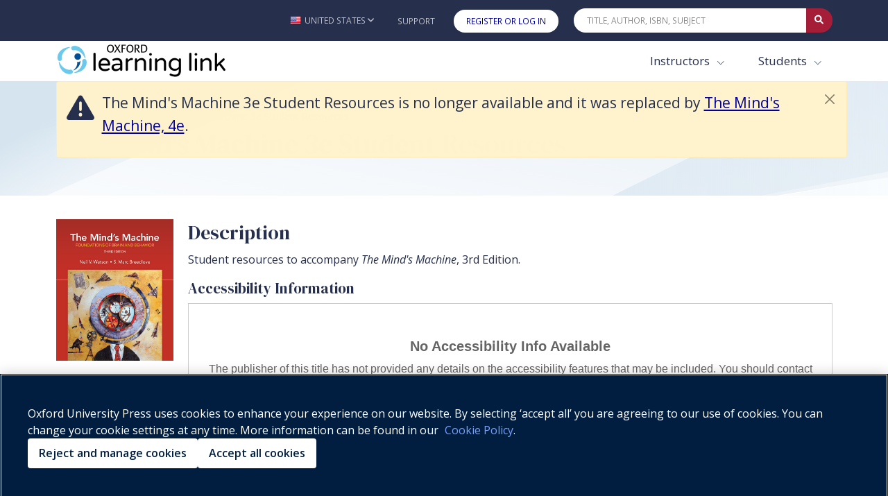

--- FILE ---
content_type: text/html; charset=UTF-8
request_url: https://a11y-panel.vitalsource.com/?vbid=9781605357300
body_size: 1745
content:

  <!DOCTYPE html>
  <html lang="en-US">
    <head>
      <meta charset="UTF-8" />
      <meta name="viewport" content="width=device-width, initial-scale=1.0, user-scalable=no" />
      <title>Accessibility Claims Panel</title>
    </head>
    <body class="a11y-panel-body" data-vst-theme="ocean" style="
    margin: 0;
    padding: 0;">
      <div id="a11y-panel-container" />
      
    <script>
      
  document.addEventListener('DOMContentLoaded', () => {
    const container = document.querySelector('#a11y-panel-container');
    if (container && !container.shadowRoot) {
      const shadowRoot = container.attachShadow({ mode: 'open' });

      // Load styles and HTMX script
      ((target, href) => {
  const getBaseFontSize = () => {
    const baseFontCalcTemporaryDiv = document.createElement("div");
    baseFontCalcTemporaryDiv.style.fontSize = "1rem";
    document.body.appendChild(baseFontCalcTemporaryDiv);
    const computedFontSize = window.getComputedStyle(
      baseFontCalcTemporaryDiv
    ).fontSize;
    document.body.removeChild(baseFontCalcTemporaryDiv);
    return parseFloat(computedFontSize);
  };
  const getSizesStyleSheet = () => {
    const calculateRem = (size, base) => size / base + "rem";
    const maxSizeCount = 50;
    const generateSizes = (base) => {
      let rootStyles = ":root, :host {";
      for (let i = 1; i <= maxSizeCount; i++) {
        rootStyles += `  --vst-size-${i}: ${calculateRem(i, base)};`;
      }
      rootStyles += "}";
      return rootStyles;
    };
    const cssStyles = generateSizes(getBaseFontSize());
    const stylesheet = document.createElement("style");
    stylesheet.innerText = cssStyles;
    return stylesheet;
  };
  const styleLink = document.createElement("link");
  styleLink.rel = "stylesheet";
  styleLink.href = href;
  const onStylesheetLoaded = () => {
    const sizeStylesheet = getSizesStyleSheet();
    target.insertBefore(sizeStylesheet, styleLink.nextSibling);
    target.dispatchEvent(new Event("stylesheetLoaded"));
  };
  styleLink.onload = onStylesheetLoaded;
  target.appendChild(styleLink);
})(shadowRoot, "https://a11y-panel.vitalsource.com/styles/main.css");
      ((target, src, onLoad) => {
  const script = document.createElement("script");
  script.src = src;
  script.addEventListener("load", () => {
    if (src.includes("htmx") && window.htmx) {
      window.htmx.config.selfRequestsOnly = false;
    }
    onLoad();
  });
  target.appendChild(script);
})(shadowRoot, "https://unpkg.com/htmx.org@2.0.5/dist/htmx.min.js", () => {
        const loaderHtml = "\n    <div class=\"vst-dot-loader vst-dot-loader-size-large\"\n      role=\"img\"\n      aria-label=\"Loading Accessibility Claims\"\n      tabIndex=\"-1\"\n    >\n      <div></div><div></div><div></div><div></div><div></div>\n    </div>\n  ";
        ((shadowRoot, loaderHtml, workerUrl, vbid, locale, theme, mode, bgColor) => {
  if (shadowRoot.querySelector(".a11y-panel")) {
    return;
  }
  const shadowContent = document.createElement("div");
  shadowContent.classList.add("a11y-panel", `vst-theme-${theme}`);
  if (mode) {
    shadowContent.classList.add(`vst-mode-${mode}`);
    if (bgColor) {
      shadowContent.style.backgroundColor = `#${bgColor}`;
    }
  }
  const loader = document.createElement("div");
  loader.id = "loader";
  loader.innerHTML = loaderHtml;
  const claims = document.createElement("div");
  claims.id = "claims";
  const claimsContent = document.createElement("div");
  claimsContent.setAttribute(
    "hx-get",
    `${workerUrl}/api/data?vbid=${vbid}&locale=${locale}`
  );
  claimsContent.setAttribute("hx-trigger", "load");
  claimsContent.setAttribute("hx-target", "this");
  claims.appendChild(claimsContent);
  shadowContent.appendChild(loader);
  shadowContent.appendChild(claims);
  shadowRoot.appendChild(shadowContent);
  setTimeout(() => window.htmx.process(shadowContent), 100);
  shadowRoot.addEventListener(
    "htmx:beforeRequest",
    () => loader.classList.add("htmx-request")
  );
  shadowRoot.addEventListener(
    "htmx:afterRequest",
    () => loader.classList.remove("htmx-request")
  );
})(shadowRoot, loaderHtml, "https://a11y-panel.vitalsource.com", "9781605357300", "en-US", "ocean", "", "");
      });
    }
  });

    </script>
  
    <script>(function(){function c(){var b=a.contentDocument||a.contentWindow.document;if(b){var d=b.createElement('script');d.innerHTML="window.__CF$cv$params={r:'9c3fb4bc9def2a7e',t:'MTc2OTQyNzMxNy4wMDAwMDA='};var a=document.createElement('script');a.nonce='';a.src='/cdn-cgi/challenge-platform/scripts/jsd/main.js';document.getElementsByTagName('head')[0].appendChild(a);";b.getElementsByTagName('head')[0].appendChild(d)}}if(document.body){var a=document.createElement('iframe');a.height=1;a.width=1;a.style.position='absolute';a.style.top=0;a.style.left=0;a.style.border='none';a.style.visibility='hidden';document.body.appendChild(a);if('loading'!==document.readyState)c();else if(window.addEventListener)document.addEventListener('DOMContentLoaded',c);else{var e=document.onreadystatechange||function(){};document.onreadystatechange=function(b){e(b);'loading'!==document.readyState&&(document.onreadystatechange=e,c())}}}})();</script></body>
  </html>

--- FILE ---
content_type: application/x-javascript
request_url: https://cdn-ukwest.onetrust.com/consent/01910bb7-08d4-723a-9fcb-b619b81f0da1/0194f5cf-55ad-7dc8-8c6f-6d26afe2dca8/en.json
body_size: 14941
content:
{"DomainData":{"pclifeSpanYr":"Year","pclifeSpanYrs":"Years","pclifeSpanSecs":"A few seconds","pclifeSpanWk":"Week","pclifeSpanWks":"Weeks","pccontinueWithoutAcceptText":"Continue without Accepting","pccloseButtonType":"Icon","MainText":"Cookie Consent Management","MainInfoText":"When you visit any website, it may store or retrieve information on your browser, mostly in the form of cookies. This information might be about you, your preferences or your device and is mostly used to make the site work as you expect it to. Allowing us to store cookies on your device allows us to give you a more personalized experience. Because we respect your right to privacy, you can choose not to allow some types of cookies. Click on the different category headings to find out more and change our default settings. However, blocking some types of cookies may impact your experience of the site and the services we are able to offer.","AboutText":"Cookie Policy","AboutCookiesText":"Your Privacy","ConfirmText":"Accept all cookies","AllowAllText":"Save Settings","CookiesUsedText":"Cookies used","CookiesDescText":"Description","AboutLink":"https://corp.oup.com/cookie-policy/","ActiveText":"Active","AlwaysActiveText":"Always Active","AlwaysInactiveText":"Always Inactive","PCShowAlwaysActiveToggle":false,"AlertNoticeText":"Oxford University Press uses cookies to enhance your experience on our website. By selecting ‘accept all’ you are agreeing to our use of cookies. You can change your cookie settings at any time. More information can be found in our <a href=\"https://corp.oup.com/cookie-policy/\" target=\"_blank\" style=\"text-decoration: inherit;\">Cookie Policy</a>.\n","AlertCloseText":"Close","AlertMoreInfoText":"Reject and manage cookies","AlertMoreInfoTextDialog":"Reject and manage cookies, Opens the preference center dialog","CookieSettingButtonText":"Reject and manage cookies","AlertAllowCookiesText":"Accept all cookies","CloseShouldAcceptAllCookies":false,"LastReconsentDate":null,"BannerTitle":"","ForceConsent":false,"BannerPushesDownPage":false,"InactiveText":"Inactive","CookiesText":"Cookies","CategoriesText":"Cookie Subgroup","IsLifespanEnabled":false,"LifespanText":"Lifespan","VendorLevelOptOut":false,"HasScriptArchive":false,"BannerPosition":"bottom","PreferenceCenterPosition":"default","PreferenceCenterConfirmText":"Save and close","VendorListText":"List of IAB Vendors","ThirdPartyCookieListText":"Cookies Details","PreferenceCenterManagePreferencesText":"","PreferenceCenterMoreInfoScreenReader":"Opens in a new Tab","CookieListTitle":"Cookie List","CookieListDescription":"A cookie is a small piece of data (text file) that a website – when visited by a user – asks your browser to store on your device in order to remember information about you, such as your language preference or login information. Those cookies are set by us and called first-party cookies. We also use third-party cookies – which are cookies from a domain different than the domain of the website you are visiting – for our advertising and marketing efforts. More specifically, we use cookies and other tracking technologies for the following purposes:","Groups":[{"ShowInPopup":true,"ShowInPopupNonIAB":true,"ShowSDKListLink":true,"Order":"1","OptanonGroupId":"C0003","Parent":"","ShowSubgroup":true,"ShowSubGroupDescription":true,"ShowSubgroupToggle":false,"AlwaysShowCategory":false,"GroupDescription":"These cookies enable the website to provide enhanced functionality and personalisation. They may be set by us or by third party providers whose services we have added to our pages. If you do not allow these cookies then some or all of these services may not function properly.","GroupDescriptionOTT":"These cookies enable the website to provide enhanced functionality and personalisation. They may be set by us or by third party providers whose services we have added to our pages. If you do not allow these cookies then some or all of these services may not function properly.","GroupNameMobile":"Functional Cookies","GroupNameOTT":"Functional Cookies","GroupName":"Functional Cookies","IsIabPurpose":false,"GeneralVendorsIds":[],"FirstPartyCookies":[{"id":"01910c68-578a-782b-a0fa-f87bef3d9932","Name":"Able-Player","Host":"learninglink.oup.com","IsSession":false,"Length":"89","description":"","thirdPartyDescription":null,"patternKey":null,"thirdPartyKey":"","firstPartyKey":"","DurationType":1,"category":null,"isThirdParty":false}],"Hosts":[{"HostName":"spotify.com","DisplayName":"spotify.com","HostId":"H69","Description":"","PrivacyPolicy":"","Cookies":[{"id":"0190a2ce-e6aa-7ba5-842d-278442066ec7","Name":"sp_landing","Host":"spotify.com","IsSession":false,"Length":"0","description":"This domain is owned by Spotify, a USA based music streaming service.  Spotify provides a number of tools to embed into websites, which enable the tracking of users and non-users across domains.","thirdPartyDescription":"This domain is owned by Spotify, a USA based music streaming service.  Spotify provides a number of tools to embed into websites, which enable the tracking of users and non-users across domains.","patternKey":null,"thirdPartyKey":"Cookie|spotify.com","firstPartyKey":"Cookiesp_landing","DurationType":1,"category":null,"isThirdParty":false},{"id":"0190a2ce-e6aa-7c2c-9e2f-3e9feab2b38e","Name":"sp_t","Host":"spotify.com","IsSession":false,"Length":"364","description":"This domain is owned by Spotify, a USA based music streaming service.  Spotify provides a number of tools to embed into websites, which enable the tracking of users and non-users across domains.","thirdPartyDescription":"This domain is owned by Spotify, a USA based music streaming service.  Spotify provides a number of tools to embed into websites, which enable the tracking of users and non-users across domains.","patternKey":null,"thirdPartyKey":"Cookie|spotify.com","firstPartyKey":"Cookiesp_t","DurationType":1,"category":null,"isThirdParty":false}]},{"HostName":"8x8.com","DisplayName":"8x8.com","HostId":"H14","Description":"","PrivacyPolicy":"","Cookies":[{"id":"019092e3-9f8f-7835-bc87-11d3ddc77240","Name":"__cf_bm","Host":"8x8.com","IsSession":false,"Length":"0","description":"This is a CloudFoundry cookie","thirdPartyDescription":"This is a CloudFoundry cookie","patternKey":"_cf_bm","thirdPartyKey":"Pattern|_cf_bm","firstPartyKey":"Cookie__cf_bm,Pattern|_cf_bm","DurationType":1,"category":null,"isThirdParty":false}]},{"HostName":"vimeo.com","DisplayName":"vimeo.com","HostId":"H110","Description":"","PrivacyPolicy":"","Cookies":[{"id":"01910bd1-0f0f-7a60-8038-d54ec77c8841","Name":"__cf_bm","Host":"vimeo.com","IsSession":false,"Length":"0","description":"This is a CloudFoundry cookie","thirdPartyDescription":"This is a CloudFoundry cookie","patternKey":"_cf_bm","thirdPartyKey":"Pattern|_cf_bm","firstPartyKey":"Cookie__cf_bm,Pattern|_cf_bm","DurationType":1,"category":null,"isThirdParty":false},{"id":"01910bd1-0f0f-76bc-8a81-b36ceb2fbdcc","Name":"_cfuvid","Host":"vimeo.com","IsSession":false,"Length":"364","description":"This domain is owned by Vimeo. The main business activity is: Video Hosting/Sharing","thirdPartyDescription":"This domain is owned by Vimeo. The main business activity is: Video Hosting/Sharing","patternKey":null,"thirdPartyKey":"Cookie|vimeo.com","firstPartyKey":"Cookie_cfuvid","DurationType":1,"category":null,"isThirdParty":false},{"id":"01910bd1-0f0f-76e8-b098-9528886dce5b","Name":"vuid","Host":"vimeo.com","IsSession":false,"Length":"399","description":"This domain is owned by Vimeo. The main business activity is: Video Hosting/Sharing","thirdPartyDescription":"This domain is owned by Vimeo. The main business activity is: Video Hosting/Sharing","patternKey":null,"thirdPartyKey":"Cookie|vimeo.com","firstPartyKey":"Cookievuid","DurationType":1,"category":null,"isThirdParty":false}]},{"HostName":"accounts.google.com","DisplayName":"accounts.google.com","HostId":"H158","Description":"","PrivacyPolicy":"","Cookies":[{"id":"01912e54-cdfd-71af-82fb-1b571e821486","Name":"__Host-GAPS","Host":"accounts.google.com","IsSession":false,"Length":"729","description":"This domain is owned by Google. The main business activity is: User Accounts sub-domain. Cookies in this domain have lifespans between 1 month to 2 years.","thirdPartyDescription":"This domain is owned by Google. The main business activity is: User Accounts sub-domain. Cookies in this domain have lifespans between 1 month to 2 years.","patternKey":null,"thirdPartyKey":"Cookie|accounts.google.com","firstPartyKey":"","DurationType":1,"category":null,"isThirdParty":false}]}],"PurposeId":"E1E6230D-C0B4-4239-A554-AE567CDCBCBD","CustomGroupId":"C0003","GroupId":"f77787e8-4fbe-4255-8e89-081075c791a4","Status":"inactive","IsDntEnabled":false,"Type":"COOKIE","DescriptionLegal":"","IabIllustrations":[],"HasLegIntOptOut":false,"HasConsentOptOut":true,"IsGpcEnabled":false,"VendorServices":null,"TrackingTech":null},{"ShowInPopup":true,"ShowInPopupNonIAB":true,"ShowSDKListLink":true,"Order":"2","OptanonGroupId":"C0002","Parent":"","ShowSubgroup":true,"ShowSubGroupDescription":true,"ShowSubgroupToggle":false,"AlwaysShowCategory":false,"GroupDescription":"These cookies allow us to count visits and traffic sources so we can measure and improve the performance of our site. They help us to know which pages are the most and least popular and see how visitors move around the site. All information these cookies collect is aggregated and therefore anonymous. If you do not allow these cookies we will not know when you have visited our site, and will not be able to monitor its performance.","GroupDescriptionOTT":"These cookies allow us to count visits and traffic sources so we can measure and improve the performance of our site. They help us to know which pages are the most and least popular and see how visitors move around the site. All information these cookies collect is aggregated and therefore anonymous. If you do not allow these cookies we will not know when you have visited our site, and will not be able to monitor its performance.","GroupNameMobile":"Performance Cookies","GroupNameOTT":"Performance Cookies","GroupName":"Performance Cookies","IsIabPurpose":false,"GeneralVendorsIds":[],"FirstPartyCookies":[{"id":"019092e8-4e52-7fae-a4b5-f90ca828163e","Name":"_ga_xxxxxxxxxx","Host":"oup.com","IsSession":false,"Length":"399","description":"Used by Google Analytics to identify and track an individual session with your device.","thirdPartyDescription":"Used by Google Analytics to identify and track an individual session with your device.","patternKey":"_ga_","thirdPartyKey":"Pattern|_ga_","firstPartyKey":"Pattern|_ga_","DurationType":1,"category":null,"isThirdParty":false},{"id":"019092e8-4e52-7067-9e9d-c81f5d3d087f","Name":"_ga","Host":"oup.com","IsSession":false,"Length":"399","description":"This cookie name is associated with Google Universal Analytics - which is a significant update to Google's more commonly used analytics service. This cookie is used to distinguish unique users by assigning a randomly generated number as a client identifier. It is included in each page request in a site and used to calculate visitor, session and campaign data for the sites analytics reports.  By default it is set to expire after 2 years, although this is customisable by website owners.","thirdPartyDescription":null,"patternKey":null,"thirdPartyKey":"","firstPartyKey":"Cookie_ga","DurationType":1,"category":null,"isThirdParty":false},{"id":"0192f7c2-a024-76a5-a08f-4ec62516bf91","Name":"_ga_R73EBNEP6L","Host":"oup.com","IsSession":false,"Length":"730","description":"Used by Google Analytics to identify and track an individual session with your device. The main purpose of this cookie is: Performance","thirdPartyDescription":"","patternKey":null,"thirdPartyKey":null,"firstPartyKey":null,"DurationType":365,"category":null,"isThirdParty":false}],"Hosts":[{"HostName":"docs.google.com","DisplayName":"docs.google.com","HostId":"H144","Description":"","PrivacyPolicy":"","Cookies":[{"id":"01912e54-b30a-784e-a29f-c228a30247f5","Name":"COMPASS","Host":"docs.google.com","IsSession":false,"Length":"0","description":"This domain is part of Google Docs, a suite of online productivity applications that offer collaborative editing on documents, spreadsheets, presentations, and more.","thirdPartyDescription":"This domain is part of Google Docs, a suite of online productivity applications that offer collaborative editing on documents, spreadsheets, presentations, and more.","patternKey":null,"thirdPartyKey":"Cookie|docs.google.com","firstPartyKey":"","DurationType":1,"category":null,"isThirdParty":false},{"id":"01912e54-b30a-7015-be5d-b46a8cdaac8d","Name":"GFE_RTT","Host":"docs.google.com","IsSession":false,"Length":"0","description":"This domain is part of Google Docs, a suite of online productivity applications that offer collaborative editing on documents, spreadsheets, presentations, and more.","thirdPartyDescription":"This domain is part of Google Docs, a suite of online productivity applications that offer collaborative editing on documents, spreadsheets, presentations, and more.","patternKey":null,"thirdPartyKey":"Cookie|docs.google.com","firstPartyKey":"","DurationType":1,"category":null,"isThirdParty":false}]},{"HostName":"nr-data.net","DisplayName":"nr-data.net","HostId":"H44","Description":"","PrivacyPolicy":"","Cookies":[{"id":"019097b8-27ab-7613-af99-d7800773330a","Name":"JSESSIONID","Host":"nr-data.net","IsSession":false,"Length":"364","description":"This domain is controlled by New Relic, which provides a platform for monitoring the performance of web and mobile applications.","thirdPartyDescription":"This domain is controlled by New Relic, which provides a platform for monitoring the performance of web and mobile applications.","patternKey":null,"thirdPartyKey":"Cookie|nr-data.net","firstPartyKey":"CookieJSESSIONID","DurationType":1,"category":null,"isThirdParty":false}]}],"PurposeId":"EEF520A6-37C5-44EF-B4D3-871D0BBE9E59","CustomGroupId":"C0002","GroupId":"76274248-2521-4d89-bfd4-235f9b68c5f9","Status":"inactive","IsDntEnabled":false,"Type":"COOKIE","DescriptionLegal":"","IabIllustrations":[],"HasLegIntOptOut":false,"HasConsentOptOut":true,"IsGpcEnabled":false,"VendorServices":null,"TrackingTech":null},{"ShowInPopup":true,"ShowInPopupNonIAB":true,"ShowSDKListLink":true,"Order":"5","OptanonGroupId":"C0004","Parent":"","ShowSubgroup":true,"ShowSubGroupDescription":true,"ShowSubgroupToggle":false,"AlwaysShowCategory":false,"GroupDescription":"These cookies may be set through our site by our advertising partners. They may be used by those companies to build a profile of your interests and show you relevant adverts on other sites. They do not store directly personal information, but are based on uniquely identifying your browser and internet device. If you do not allow these cookies, you will experience less targeted advertising.","GroupDescriptionOTT":"These cookies may be set through our site by our advertising partners. They may be used by those companies to build a profile of your interests and show you relevant adverts on other sites. They do not store directly personal information, but are based on uniquely identifying your browser and internet device. If you do not allow these cookies, you will experience less targeted advertising.","GroupNameMobile":"Targeting Cookies","GroupNameOTT":"Targeting Cookies","GroupName":"Targeting Cookies","IsIabPurpose":false,"GeneralVendorsIds":[],"FirstPartyCookies":[],"Hosts":[{"HostName":"youtube.com","DisplayName":"youtube.com","HostId":"H5","Description":"","PrivacyPolicy":"","Cookies":[{"id":"019092e2-2e36-7586-b1c6-34871748e211","Name":"YSC","Host":"youtube.com","IsSession":true,"Length":"0","description":"Testing","thirdPartyDescription":"Testing","patternKey":null,"thirdPartyKey":"Cookie|youtube.com","firstPartyKey":"CookieYSC","DurationType":1,"category":null,"isThirdParty":false},{"id":"019092e2-2e36-78f1-b363-e23e429fd98b","Name":"VISITOR_INFO1_LIVE","Host":"youtube.com","IsSession":false,"Length":"179","description":"This cookie is used as a unique identifier to track viewing of videos","thirdPartyDescription":"This cookie is used as a unique identifier to track viewing of videos","patternKey":null,"thirdPartyKey":"CookieVISITOR_INFO1_LIVE|youtube.com","firstPartyKey":"CookieVISITOR_INFO1_LIVE","DurationType":1,"category":null,"isThirdParty":false},{"id":"019092e2-2e36-7e3c-b836-c8863c8cf69a","Name":"VISITOR_PRIVACY_METADATA","Host":"youtube.com","IsSession":false,"Length":"179","description":"Testing","thirdPartyDescription":"Testing","patternKey":null,"thirdPartyKey":"Cookie|youtube.com","firstPartyKey":null,"DurationType":1,"category":null,"isThirdParty":false}]},{"HostName":"google.com","DisplayName":"google.com","HostId":"H23","Description":"","PrivacyPolicy":"","Cookies":[{"id":"0190932a-0380-7b2d-a138-92c3eb40dc24","Name":"NID","Host":"google.com","IsSession":false,"Length":"182","description":"This domain is owned by Google Inc. Although Google is primarily known as a search engine, the company provides a diverse range of products and services. Its main source of revenue however is advertising. Google tracks users extensively both through its own products and sites, and the numerous technologies embedded into many millions of websites around the world. It uses the data gathered from most of these services to profile the interests of web users and sell advertising space to organisations based on such interest profiles as well as aligning adverts to the content on the pages where its customer's adverts appear.","thirdPartyDescription":"This domain is owned by Google Inc. Although Google is primarily known as a search engine, the company provides a diverse range of products and services. Its main source of revenue however is advertising. Google tracks users extensively both through its own products and sites, and the numerous technologies embedded into many millions of websites around the world. It uses the data gathered from most of these services to profile the interests of web users and sell advertising space to organisations based on such interest profiles as well as aligning adverts to the content on the pages where its customer's adverts appear.","patternKey":null,"thirdPartyKey":"Cookie|google.com","firstPartyKey":"CookieNID","DurationType":1,"category":null,"isThirdParty":false}]},{"HostName":"www.youtube.com","DisplayName":"www.youtube.com","HostId":"H25","Description":"","PrivacyPolicy":"","Cookies":[{"id":"019092e2-2e36-7cbe-91d1-3fd9204e4a4d","Name":"TESTCOOKIESENABLED","Host":"www.youtube.com","IsSession":false,"Length":"0","description":"Testing","thirdPartyDescription":"Testing","patternKey":null,"thirdPartyKey":"Cookie|www.youtube.com","firstPartyKey":null,"DurationType":1,"category":null,"isThirdParty":false}]}],"PurposeId":"320F05DD-A278-4FD7-8A55-6F253B83EB6B","CustomGroupId":"C0004","GroupId":"a34a0db1-0bbc-45a3-b86f-be5293b3d705","Status":"inactive","IsDntEnabled":true,"Type":"COOKIE","DescriptionLegal":"","IabIllustrations":[],"HasLegIntOptOut":false,"HasConsentOptOut":true,"IsGpcEnabled":true,"VendorServices":null,"TrackingTech":null},{"ShowInPopup":true,"ShowInPopupNonIAB":true,"ShowSDKListLink":true,"Order":"7","OptanonGroupId":"C0005","Parent":"","ShowSubgroup":true,"ShowSubGroupDescription":true,"ShowSubgroupToggle":false,"AlwaysShowCategory":false,"GroupDescription":"These cookies are set by a range of social media services that we have added to the site to enable you to share our content with your friends and networks. They are capable of tracking your browser across other sites and building up a profile of your interests. This may impact the content and messages you see on other websites you visit. If you do not allow these cookies you may not be able to use or see these sharing tools.","GroupDescriptionOTT":"These cookies are set by a range of social media services that we have added to the site to enable you to share our content with your friends and networks. They are capable of tracking your browser across other sites and building up a profile of your interests. This may impact the content and messages you see on other websites you visit. If you do not allow these cookies you may not be able to use or see these sharing tools.","GroupNameMobile":"Social Media Cookies","GroupNameOTT":"Social Media Cookies","GroupName":"Social Media Cookies","IsIabPurpose":false,"GeneralVendorsIds":[],"FirstPartyCookies":[],"Hosts":[],"PurposeId":"38AD8C6E-207C-404E-874F-CBC3E31A10E3","CustomGroupId":"C0005","GroupId":"af8e6219-a147-4bec-876f-0ae000586607","Status":"inactive","IsDntEnabled":false,"Type":"COOKIE","DescriptionLegal":"","IabIllustrations":[],"HasLegIntOptOut":false,"HasConsentOptOut":true,"IsGpcEnabled":false,"VendorServices":null,"TrackingTech":null},{"ShowInPopup":true,"ShowInPopupNonIAB":true,"ShowSDKListLink":true,"Order":"11","OptanonGroupId":"C0001","Parent":"","ShowSubgroup":true,"ShowSubGroupDescription":true,"ShowSubgroupToggle":false,"AlwaysShowCategory":false,"GroupDescription":"These cookies are necessary for the website to function and cannot be switched off in our systems. They are usually only set in response to actions made by you which amount to a request for services, such as setting your privacy preferences, logging in or filling in forms. You can set your browser to block or alert you about these cookies, but some parts of the site will not then work. These cookies do not store any personally identifiable information.","GroupDescriptionOTT":"These cookies are necessary for the website to function and cannot be switched off in our systems. They are usually only set in response to actions made by you which amount to a request for services, such as setting your privacy preferences, logging in or filling in forms. You can set your browser to block or alert you about these cookies, but some parts of the site will not then work. These cookies do not store any personally identifiable information.","GroupNameMobile":"Strictly Necessary Cookies","GroupNameOTT":"Strictly Necessary Cookies","GroupName":"Strictly Necessary Cookies","IsIabPurpose":false,"GeneralVendorsIds":[],"FirstPartyCookies":[{"id":"01910c87-f841-714c-85ab-64db0313c2d0","Name":"OptanonConsent","Host":".learninglink.oup.com","IsSession":false,"Length":"365","description":"This cookie is set by the cookie compliance solution from OneTrust. It stores information about the categories of cookies the site uses and whether visitors have given or withdrawn consent for the use of each category. This enables site owners to prevent cookies in each category from being set in the users browser, when consent is not given. The cookie has a normal lifespan of one year, so that returning visitors to the site will have their preferences remembered. It contains no information that can identify the site visitor.","thirdPartyDescription":null,"patternKey":null,"thirdPartyKey":null,"firstPartyKey":null,"DurationType":1,"category":null,"isThirdParty":false},{"id":"01912c5d-29bb-77a1-9953-48b38669950d","Name":"device","Host":"learninglink.oup.com","IsSession":false,"Length":"0","description":"","thirdPartyDescription":null,"patternKey":null,"thirdPartyKey":"","firstPartyKey":"","DurationType":1,"category":null,"isThirdParty":false},{"id":"01910c87-f991-7bde-b561-c1701308e53a","Name":"OptanonAlertBoxClosed","Host":".learninglink.oup.com","IsSession":false,"Length":"365","description":"This cookie is set by websites using certain versions of the cookie law compliance solution from OneTrust.  It is set after visitors have seen a cookie information notice and in some cases only when they actively close the notice down.  It enables the website not to show the message more than once to a user.  The cookie has a one year lifespan and contains no personal information.","thirdPartyDescription":null,"patternKey":null,"thirdPartyKey":null,"firstPartyKey":null,"DurationType":1,"category":null,"isThirdParty":false},{"id":"01910bb7-6e83-7aac-960e-7ec26455ed87","Name":"this.sid","Host":"learninglink.oup.com","IsSession":false,"Length":"364","description":"","thirdPartyDescription":null,"patternKey":null,"thirdPartyKey":"","firstPartyKey":null,"DurationType":1,"category":null,"isThirdParty":false},{"id":"01912c5d-29bb-7f71-969f-a7f2fb57a052","Name":"keystone.uid","Host":"learninglink.oup.com","IsSession":false,"Length":"13","description":"This is the keystone session id which is generated after user is login. It is necessary if any users want to login at Oxford Learning Link and access the functionality behind authentication.","thirdPartyDescription":null,"patternKey":null,"thirdPartyKey":"","firstPartyKey":"","DurationType":1,"category":null,"isThirdParty":false},{"id":"01910bb7-6e83-787c-9f66-9e9af492ad59","Name":"language","Host":"learninglink.oup.com","IsSession":false,"Length":"364","description":"There are many different types of cookies associated with this name, and a more detailed look at how it is used on a particular website is generally recommended.  However, in most cases it will likely be used to store language preferences, potentially to serve up content in the stored language. The ICC category given here is based on this usage.","thirdPartyDescription":null,"patternKey":null,"thirdPartyKey":"","firstPartyKey":"Cookielanguage","DurationType":1,"category":null,"isThirdParty":false}],"Hosts":[{"HostName":"www.google.com","DisplayName":"www.google.com","HostId":"H79","Description":"","PrivacyPolicy":"","Cookies":[{"id":"0190bbb5-2a87-7340-960a-b76605adaf0b","Name":"_GRECAPTCHA","Host":"www.google.com","IsSession":false,"Length":"179","description":"This domain is owned by Google Inc. Although Google is primarily known as a search engine, the company provides a diverse range of products and services. Its main source of revenue however is advertising. Google tracks users extensively both through its own products and sites, and the numerous technologies embedded into many millions of websites around the world. It uses the data gathered from most of these services to profile the interests of web users and sell advertising space to organisations based on such interest profiles as well as aligning adverts to the content on the pages where its customer's adverts appear.","thirdPartyDescription":"This domain is owned by Google Inc. Although Google is primarily known as a search engine, the company provides a diverse range of products and services. Its main source of revenue however is advertising. Google tracks users extensively both through its own products and sites, and the numerous technologies embedded into many millions of websites around the world. It uses the data gathered from most of these services to profile the interests of web users and sell advertising space to organisations based on such interest profiles as well as aligning adverts to the content on the pages where its customer's adverts appear.","patternKey":null,"thirdPartyKey":"Cookie|www.google.com","firstPartyKey":"","DurationType":1,"category":null,"isThirdParty":false}]},{"HostName":"learninglink.oup.com","DisplayName":"learninglink.oup.com","HostId":"H89","Description":"","PrivacyPolicy":"","Cookies":[{"id":"01948899-c87c-73cf-97a0-2af2b2ff9f7a","Name":"_GRECAPTCHA","Host":"learninglink.oup.com","IsSession":false,"Length":"180","description":"","thirdPartyDescription":null,"patternKey":null,"thirdPartyKey":null,"firstPartyKey":null,"DurationType":30,"category":null,"isThirdParty":false}]}],"PurposeId":"74BC8E7D-C854-4740-93C5-237A5BA78726","CustomGroupId":"C0001","GroupId":"19cb3897-5e3c-4a1d-a90c-64dc0c3bb283","Status":"always active","IsDntEnabled":false,"Type":"COOKIE","DescriptionLegal":"","IabIllustrations":[],"HasLegIntOptOut":false,"HasConsentOptOut":true,"IsGpcEnabled":false,"VendorServices":null,"TrackingTech":null}],"Language":{"Culture":"en"},"ShowPreferenceCenterCloseButton":true,"CustomJs":"","LifespanTypeText":"Session","LifespanDurationText":"","CloseText":"Close modal","BannerCloseButtonText":"Close","AddLinksToCookiepedia":false,"showBannerCloseButton":false,"AlertLayout":"bottom","ShowAlertNotice":true,"IsConsentLoggingEnabled":true,"IsIabEnabled":false,"IsIabThirdPartyCookieEnabled":false,"ScrollCloseBanner":false,"OnClickCloseBanner":false,"NextPageCloseBanner":false,"AcceptAllCookies":false,"ConsentModel":"opt-in","VendorConsentModel":"opt-out","Vendors":[],"OverriddenVendors":{},"OverridenGoogleVendors":null,"publisher":{"restrictions":{}},"ScrollAcceptAllCookies":false,"OnClickAcceptAllCookies":false,"NextPageAcceptAllCookies":false,"Flat":true,"FloatingFlat":false,"FloatingRoundedCorner":false,"FloatingRoundedIcon":false,"FloatingRounded":false,"CenterRounded":false,"Center":true,"Panel":false,"Popup":false,"List":false,"Tab":false,"ChoicesBanner":false,"NoBanner":false,"BannerIABPartnersLink":"","BannerPurposeTitle":"","BannerPurposeDescription":"","BannerFeatureTitle":"","BannerFeatureDescription":"","BannerInformationTitle":"","BannerInformationDescription":"","BannerShowRejectAllButton":false,"BannerRejectAllButtonText":"","PCenterShowRejectAllButton":true,"PCenterRejectAllButtonText":"Reject all cookies","BannerSettingsButtonDisplayLink":false,"BannerDPDTitle":null,"BannerDPDDescription":null,"BannerDPDDescriptionFormat":null,"PCFirstPartyCookieListText":"First Party Cookies","PCViewCookiesText":"View Cookies","PCenterBackText":"Back","PCenterVendorsListText":"Vendors List","PCenterViewPrivacyPolicyText":"View Privacy Policy","PCenterClearFiltersText":"Clear Filters","PCenterApplyFiltersText":"Apply","PCenterAllowAllConsentText":"Allow All Consent","PCenterCookiesListText":"Cookie List","PCenterCancelFiltersText":"Cancel","PCenterEnableAccordion":false,"IabType":"","AdvancedAnalyticsCategory":"C0002","PCGrpDescType":null,"PCGrpDescLinkPosition":null,"PCVendorFullLegalText":null,"LegIntSettings":null,"PCAccordionStyle":"Plusminus","PCShowConsentLabels":false,"PCActiveText":"Active","PCInactiveText":"Inactive","BannerAdditionalDescription":"","BannerAdditionalDescPlacement":"AfterDescription","PCenterSelectAllVendorsText":"Select All Vendors","PCenterFilterText":"Filter","ReconsentFrequencyDays":365,"UseGoogleVendors":false,"PCIABVendorsText":"IAB Vendors","PCIllusText":"Illustrations","PCGoogleVendorsText":"Google Vendors","PCTemplateUpgrade":true,"PCShowPersistentCookiesHoverButton":true,"PCenterDynamicRenderingEnable":false,"GlobalRestrictionEnabled":false,"GlobalRestrictions":{},"PCenterUseGeneralVendorsToggle":false,"PCenterGeneralVendorsText":"Other Vendors","PCenterAllowVendorOptout":true,"PCenterGeneralVendorThirdPartyCookiesText":"View Vendor Details","GeneralVendors":[],"BannerNonIABVendorListText":"","PCenterVendorListLifespan":"Lifespan","PCenterVendorListDisclosure":"Device Storage Disclosure","PCenterVendorListNonCookieUsage":"This vendor utilizes other methods of storage or accessing information in addition to cookies.","PCenterVendorListDescText":"","PCenterVendorListStorageIdentifier":"Identifier","PCenterVendorListStorageType":"Type","PCenterVendorListStoragePurposes":"Purposes","PCenterVendorListStorageDomain":"Domain","PCVLSDomainsUsed":"Domains Used","PCVLSUse":"Use","PCenterVendorListLifespanDay":"Day","PCenterVendorListLifespanDays":"Days","PCenterVendorListLifespanMonth":"Month","PCenterVendorListLifespanMonths":"Months","PCLifeSpanYr":"Year","PCLifeSpanYrs":"Years","PCLifeSpanSecs":"A few seconds","PCLifeSpanWk":"Week","PCLifeSpanWks":"Weeks","PCCookiePolicyText":"View Privacy Policy","BShowSaveBtn":true,"BSaveBtnText":"Save Choices","CookieFirstPartyText":"First Party","CookieThirdPartyText":"Third Party","PCCookiePolicyLinkScreenReader":"More information about your privacy, opens in a new tab","PCLogoScreenReader":"Company Logo","BnrLogoAria":"Company Logo","PublisherCC":"UK","BCloseButtonType":"Icon","BContinueText":"Continue without Accepting","PCCloseButtonType":"Icon","PCContinueText":"Continue without Accepting","BannerFocus":true,"BRejectConsentType":"ObjectToLI","BannerRelativeFontSizesToggle":true,"PCAllowToggleLbl":"Allow","GCEnable":false,"GCAnalyticsStorage":"C0002","GCAdStorage":"C0004","GCAdUserData":"C0004","GCAdPersonalization":"C0004","GCRedactEnable":false,"GCWaitTime":0,"GCFunctionalityStorage":"C0003","GCPersonalizationStorage":"C0003","GCSecurityStorage":"C0001","PCGeneralVendorsPolicyText":"View Privacy Policy","PCIABVendorLegIntClaimText":"View Legitimate Interest Claim","PCOpensCookiesDetailsAlert":"Cookie Details button opens Cookie List menu","PCOpensVendorDetailsAlert":"IAB Vendor Details button opens Vendor List menu","AriaOpenPreferences":"Open Preferences","AriaClosePreferences":"Close Preferences","AriaPrivacy":"Privacy","AriaDescribedBy":"Processing is required, choice is always enabled.","BCookiePolicyLinkScreenReader":"More information about your privacy, opens in a new tab","BNoCursorFocus":false,"BShowPolicyLink":false,"PCenterVendorListSearch":"Search vendors","PCenterCookieListSearch":"Search…","PCenterLegitInterestText":"Legitimate Interest","PCenterLegIntColumnHeader":"Legitimate Interest","PCenterConsentText":"Consent","PCenterVendorListFilterAria":"Filter Icon","PCenterCookieListFilterAria":"Filter Icon","BInitialFocus":true,"BInitialFocusLinkAndButton":false,"NewVendorsInactiveEnabled":false,"PCenterFilterAppliedAria":"Applied","PCenterFilterClearedAria":"Filters Cleared","PCenterVendorListScreenReader":"Vendor Details button opens Vendor List menu","PCenterCookieSearchAriaLabel":"Cookie list search","PCenterVendorSearchAriaLabel":"Vendor list search","PCenterVendorListTitle":null,"PCenterVendorListLinkText":"","PCenterVendorListLinkAriaLabel":"","IsShowAlwaysActiveText":true,"PCenterUserIdTitleText":"","PCenterUserIdDescriptionText":"","PCenterUserIdTimestampTitleText":"","PCenterUserIdNotYetConsentedText":"","BImprintLinkScreenReader":"Legal Information, opens in a new tab","BShowImprintLink":false,"PCenterImprintLinkScreenReader":"","PCenterImprintLinkText":"","PCenterImprintLinkUrl":"","PCCategoryStyle":"Toggle","PCVSEnable":false,"PCVSOptOut":false,"PCVSCategoryView":false,"PCVSExpandCategory":false,"PCVSExpandGroup":false,"PCVSListTitle":null,"PCVSNameText":null,"PCVSParentCompanyText":null,"PCVSAddressText":null,"PCVSDefaultCategoryText":null,"PCVSDefaultDescriptionText":null,"PCVSDPOEmailText":null,"PCVSDPOLinkText":null,"PCVSPrivacyPolicyLinkText":null,"PCVSCookiePolicyLinkText":null,"PCVSOptOutLinkText":null,"PCVSLegalBasisText":null,"PCVSAllowAllText":null,"BShowOptOutSignal":false,"BOptOutSignalText":"","PCShowOptOutSignal":false,"PCOptOutSignalText":"","PCHostNotFound":"did not match any Hosts","PCVendorNotFound":"did not match any Vendors","PCTechNotFound":"did not match any Technologies","PCTrackingTechTitle":"Technology List","PCTechDetailsText":"Technologies List","PCTechDetailsAriaLabel":"Technologies List button opens Tracking Tech list menu","PCShowTrackingTech":false,"PCCookiesLabel":"Cookies","PCLocalStorageLabel":"Local Storage[s]","PCSessionStorageLabel":"Session Storage[s]","PCLocalStorageDurationText":"Permanent","PCSessionStorageDurationText":"Session","BRegionAriaLabel":"Cookie banner","PCRegionAriaLabel":"Cookie Consent Management","IsGPPEnabled":false,"IsGPPKnownChildApplicable":false,"IsGPPDataProcessingApplicable":false,"GPPPurposes":{"SaleOptOutCID":"","SharingOptOutCID":"","PersonalDataCID":"","KnownChildSellPICID":"","KnownChildProcessCID":"","KnownChildSharePICID":"","SensitivePICID":"","TargetedAdvertisingOptOutCID":"","SensitiveSICID":"","GeolocationCID":"","RREPInfoCID":"","CommunicationCID":"","GeneticCID":"","BiometricCID":"","HealthCID":"","SexualOrientationCID":"","RaceCID":"","ReligionCID":"","ImmigrationCID":"","PDCAboveAgeCID":"","PDCBelowAgeCID":"","UnionMembershipCID":"","KnownChildProcessBelowAge13CID":"","KnownChildProcessBetweenAge13To16CID":"","KnownChildProcessBetweenAge16To18CID":"","KnownChildSellAge16To18CID":"","KnownChildProcessAge16To18CID":"","KnownChildSellAge16To17CID":"","KnownChildProcessAge16To17CID":"","TransgenderCID":"","NationalOriginCID":"","CrimeVictimCID":"","ConsumerHealthCID":""},"IsMSPAEnabled":false,"MSPAOptionMode":"","UseGPPUSNational":false,"PCVListDataDeclarationText":"Data Declaration","PCVListDataRetentionText":"Data Retention","PCVListStdRetentionText":"Standard Retention","PCVendorsCountText":"[VENDOR_NUMBER] partners can use this purpose","PCVendorsCountFeatureText":"[VENDOR_NUMBER] partners can use this feature","PCVendorsCountSpcFeatureText":"[VENDOR_NUMBER] partners can use this special feature","PCVendorsCountSpcPurposeText":"[VENDOR_NUMBER] partners can use this special purpose","IABDataCategories":[],"IABGroupsPrefixData":null,"UseNonStandardStacks":false,"IsRequireSignatureEnabled":false,"RequireSignatureCID":"","PCRequireSignatureFieldLabel":"Email","PCRequireSignatureHeaderText":"Authorization Needed","PCRequireSignatureHeaderDesc":"Additional consent authorization is needed for the following reason:","PCRequireSignatureConfirmBtnText":"Confirm","PCRequireSignatureRejectBtnText":"Reject","PCRequireSignatureHelpText":"This field is required to consent to this category.","MCMData":{"Enabled":false,"StorageTypes":{"ad_storage":"C0004"}},"ACMData":{"Enabled":false,"StorageTypes":{"ad_storage":"","user_data":""}},"BannerBPOFirstPosition":"COOKIE_SETTINGS","BannerBPOSecondPosition":"REJECT_ALL","BannerBPOThirdPosition":"ACCEPT_ALL","BannerBPOFourthPosition":null,"PCBPOFirstPosition":"ACCEPT_ALL","PCBPOSecondPosition":"REJECT_ALL","PCBPOThirdPosition":"SAVE_PREFERENCE","PCCookieListFiltersText":"Cookie List Filters","CanGenerateNotGivenReceipts":true,"AmazonConsentSrcUrl":"https://d1leee6d0c4cew.cloudfront.net/amzn-consent.js","PCenterApplyFiltersAriaLabel":"Apply filters","PCenterCancelFilterAriaLabel":"Cancel filter application","PCenterClearFiltersAriaLabel":"Clear filters"},"CommonData":{"pcenterContinueWoAcceptLinkColor":"#0043E0","IabThirdPartyCookieUrl":"cookies.onetrust.mgr.consensu.org","OptanonHideAcceptButton":"","OptanonStyle":"modern","OptanonStaticContentLocation":"","BannerCustomCSS":"\n.onetrust-pc-dark-filter {\n    background: rgba(0, 0, 0, .4);\n}\n#onetrust-banner-sdk .ot-sdk-row {\n    box-sizing: content-box;\n    display: flex;\n    flex-direction: column;\n    gap: 7px;\n    margin: 0 auto;\n    width: initial;\n}\n#onetrust-banner-sdk .ot-sdk-container {\n    width: initial;\n    padding: 0;\n}\n#onetrust-banner-sdk #onetrust-group-container, #onetrust-banner-sdk:not(.ot-iab-2) #onetrust-group-container {\n    width: initial;\n    flex: 1;\n    font-size: 16px !important;\n}    \n#onetrust-banner-sdk #onetrust-button-group-parent, #onetrust-banner-sdk:not(.ot-iab-2) #onetrust-button-group-parent {\n    margin: 0;\n    padding: 0;\n    width: initial;\n}\n#onetrust-banner-sdk #onetrust-button-group {\n    display: flex;\n    flex-direction: column;\n    gap: 10px;\n}\n#onetrust-banner-sdk.vertical-align-content #onetrust-button-group-parent {\n    position: static !important;\n    transform: none !important;\n}\n#onetrust-policy {\n    margin: 0 !important;\n}\n#onetrust-banner-sdk .ot-sdk-container:after, #onetrust-banner-sdk .ot-sdk-row:after, #onetrust-pc-sdk .ot-sdk-container:after, #onetrust-pc-sdk .ot-sdk-row:after, #ot-sdk-cookie-policy .ot-sdk-container:after, #ot-sdk-cookie-policy .ot-sdk-row:after,  #onetrust-pc-sdk .ot-pc-footer-logo, #onetrust-pc-sdk .ot-pc-logo {\n    display: none;\n}\n#onetrust-consent-sdk #onetrust-banner-sdk *, #onetrust-pc-sdk * {\n    font-size: 16px;\n}\n#onetrust-consent-sdk #onetrust-banner-sdk h2 {\n    font-size: 24px;\n}\n@media (min-width: 768px) {\n    #onetrust-banner-sdk #onetrust-button-group {\n        flex-direction: row;\n    }\n}\n#onetrust-consent-sdk #onetrust-accept-btn-handler, #onetrust-banner-sdk #onetrust-reject-all-handler, #onetrust-consent-sdk #onetrust-pc-btn-handler, #onetrust-consent-sdk #onetrust-pc-btn-handler.cookie-setting-link {\n    border: 0;\n}\n#onetrust-consent-sdk #onetrust-pc-sdk button:not(#clear-filters-handler):not(.ot-close-icon):not(#filter-btn-handler):not(.ot-remove-objection-handler):not(.ot-obj-leg-btn-handler):not([aria-expanded]):not(.ot-link-btn), #onetrust-consent-sdk #onetrust-pc-sdk .ot-leg-btn-container .ot-active-leg-btn {\n    border: 0;\n    font-weight: normal;\n}\n#onetrust-consent-sdk #onetrust-accept-btn-handler:hover, #onetrust-banner-sdk #onetrust-reject-all-handler:hover, #onetrust-consent-sdk #onetrust-pc-btn-handler:hover, #onetrust-consent-sdk #onetrust-pc-btn-handler.cookie-setting-link:hover {\n    background-color: #e2e9ea;\n    opacity: 1;\n}\n#onetrust-consent-sdk #onetrust-accept-btn-handler:focus, #onetrust-banner-sdk #onetrust-reject-all-handler:focus, #onetrust-consent-sdk #onetrust-pc-btn-handler:focus, #onetrust-consent-sdk #onetrust-pc-btn-handler.cookie-setting-link:focus {\n    opacity: 1;\n    outline-color: #ffffff;\n    outline-offset: 2px;\n}\n#onetrust-banner-sdk #onetrust-accept-btn-handler, #onetrust-banner-sdk #onetrust-reject-all-handler, #onetrust-banner-sdk #onetrust-pc-btn-handler {\n    font-size: 16px;\n    margin: 0;\n    min-width: initial;\n    padding: 12px 16px;\n}\n#onetrust-banner-sdk .ot-sdk-button, #onetrust-banner-sdk button {\n    border-radius: 4px;\n    letter-spacing: initial;\n    font-size: 16px;\n}\n#onetrust-consent-sdk #onetrust-banner-sdk a[href], #onetrust-consent-sdk #onetrust-banner-sdk a[href] font, #onetrust-consent-sdk #onetrust-banner-sdk .ot-link-btn {\n    font-weight: normal;\n}\n#onetrust-banner-sdk {\n    padding: 25px 10px 10px 10px;\n}\n@media (min-width: 768px) {\n    #onetrust-banner-sdk {\n        padding: 35px 40px;\n    }\n}\n@media (min-width: 1024px) {\n    #onetrust-banner-sdk {\n        padding: 45px 40px;\n    }\n}\n#onetrust-banner-sdk .ot-sdk-row {\n    max-width: 1200px;\n}\n\n/* Cookie modal overrides */\n\n.onetrust-pc-dark-filter {\n    background: rgba(0, 0, 0, .4);\n}\n@media only screen and (min-width: 601px) {\n    #onetrust-consent-sdk #onetrust-pc-sdk, #onetrust-consent-sdk #ot-search-cntr, #onetrust-consent-sdk #onetrust-pc-sdk .ot-switch.ot-toggle, #onetrust-consent-sdk #onetrust-pc-sdk ot-grp-hdr1 .checkbox, #onetrust-consent-sdk #onetrust-pc-sdk #ot-pc-title:after, #onetrust-consent-sdk #onetrust-pc-sdk #ot-sel-blk, #onetrust-consent-sdk #onetrust-pc-sdk #ot-fltr-cnt, #onetrust-consent-sdk #onetrust-pc-sdk #ot-anchor {\n        border-radius: 8px;\n    }\n}\n#onetrust-pc-sdk .ot-pc-header {\n    background-color: #fafafa;\n    border-color: #B2C6C7;\n    height: 20px;\n}\n#onetrust-pc-sdk #close-pc-btn-handler.ot-close-icon {\n    top: 0;\n}\n#onetrust-pc-sdk #ot-pc-desc {\n    font-size: 16px;\n    margin-bottom: 16px;\n}\n#onetrust-pc-sdk .ot-accordion-layout .ot-acc-grpdesc {\n    font-size: 14.4px;\n}\n#onetrust-pc-sdk .ot-accordion-layout .ot-acc-grpdesc *:first-child {\n    margin-top: 0;\n}\n#onetrust-pc-sdk .ot-cat-header {\n    font-size: 16px;\n    font-weight: normal;\n}\n#onetrust-pc-sdk .ot-always-active-group .ot-cat-header {\n    font-weight: normal;\n}\n#onetrust-pc-sdk h2#ot-pc-title {\n    font-size: 18.4px;\n    margin-top: 0;\n}\n#onetrust-pc-sdk #ot-pc-content {\n    bottom: 60px;\n    box-sizing: border-box;\n    margin: 0;\n    overflow-y: auto;\n    padding: 20px;\n    top: 40px;\n    width: 100%;\n}\n#onetrust-pc-sdk .ot-btn-container  {\n    display: flex;\n    flex-direction: column;\n    gap: 10px;\n    justify-content: right;\n}\n@media only screen and (max-width: 600px) {\n    #onetrust-pc-sdk.ot-ftr-stacked .ot-btn-container  {\n        padding: 0;\n        margin: 0;\n        width: inherit;\n    }\n}\n@media (min-width: 601px) {\n    #onetrust-pc-sdk .ot-btn-container  {\n        flex-direction: row;\n    }\n}\n#onetrust-pc-sdk .ot-btn-container button, #onetrust-pc-sdk button {\n    font-size: 16px;\n    margin: 0;\n    min-width: initial;\n    padding: 12px 16px;\n}\n#onetrust-pc-sdk #accept-recommended-btn-handler {\n    margin: 0;\n}\n#onetrust-pc-sdk .ot-sdk-button, #onetrust-pc-sdk button, #ot-sdk-cookie-policy .ot-sdk-button, #ot-sdk-cookie-policy button, #onetrust-pc-sdk .ot-btn-container button {\n    border-radius: 4px;\n    letter-spacing: initial;\n    font-size: 16px;\n}\n@media only screen and (max-width: 476px) {\n    #onetrust-pc-sdk button {\n        width: initial;\n    }\n}\n#onetrust-pc-sdk .ot-pc-footer {\n    background-color: #fafafa;\n    border-color: #B2C6C7;\n    box-sizing: border-box;\n    padding: 10px 20px;\n}\n@media only screen and (max-width: 896px) and (max-height: 425px) and (orientation: landscape) {\n    #onetrust-pc-sdk .ot-pc-footer {\n        max-height: none;\n        overflow-y: none;\n    }\n}\n#onetrust-pc-sdk .ot-cat-grp {\n    margin-top: 0;\n}\n#onetrust-pc-sdk .ot-accordion-layout.ot-cat-item:first-of-type {\n    border-color: #B2C6C7;\n    margin-top: 16px; /* 1rem = 16px */\n}\n#onetrust-pc-sdk .ot-accordion-layout.ot-cat-item {\n    border-color: #B2C6C7;\n}\n#onetrust-pc-sdk .ot-tgl input:checked+.ot-switch .ot-switch-nob {\n    background-color: #0043E0;\n}\n","PCCustomCSS":"\n.onetrust-pc-dark-filter {\n    background: rgba(0, 0, 0, .4);\n}\n#onetrust-banner-sdk .ot-sdk-row {\n    box-sizing: content-box;\n    display: flex;\n    flex-direction: column;\n    gap: 7px;\n    margin: 0 auto;\n    width: initial;\n}\n#onetrust-banner-sdk .ot-sdk-container {\n    width: initial;\n    padding: 0;\n}\n#onetrust-banner-sdk #onetrust-group-container, #onetrust-banner-sdk:not(.ot-iab-2) #onetrust-group-container {\n    width: initial;\n    flex: 1;\n    font-size: 16px !important;\n}    \n#onetrust-banner-sdk #onetrust-button-group-parent, #onetrust-banner-sdk:not(.ot-iab-2) #onetrust-button-group-parent {\n    margin: 0;\n    padding: 0;\n    width: initial;\n}\n#onetrust-banner-sdk #onetrust-button-group {\n    display: flex;\n    flex-direction: column;\n    gap: 10px;\n}\n#onetrust-banner-sdk.vertical-align-content #onetrust-button-group-parent {\n    position: static !important;\n    transform: none !important;\n}\n#onetrust-policy {\n    margin: 0 !important;\n}\n#onetrust-banner-sdk .ot-sdk-container:after, #onetrust-banner-sdk .ot-sdk-row:after, #onetrust-pc-sdk .ot-sdk-container:after, #onetrust-pc-sdk .ot-sdk-row:after, #ot-sdk-cookie-policy .ot-sdk-container:after, #ot-sdk-cookie-policy .ot-sdk-row:after,  #onetrust-pc-sdk .ot-pc-footer-logo, #onetrust-pc-sdk .ot-pc-logo {\n    display: none;\n}\n#onetrust-consent-sdk #onetrust-banner-sdk *, #onetrust-pc-sdk * {\n    font-size: 16px;\n}\n#onetrust-consent-sdk #onetrust-banner-sdk h2 {\n    font-size: 24px;\n}\n@media (min-width: 768px) {\n    #onetrust-banner-sdk #onetrust-button-group {\n        flex-direction: row;\n    }\n}\n#onetrust-consent-sdk #onetrust-accept-btn-handler, #onetrust-banner-sdk #onetrust-reject-all-handler, #onetrust-consent-sdk #onetrust-pc-btn-handler, #onetrust-consent-sdk #onetrust-pc-btn-handler.cookie-setting-link {\n    border: 0;\n}\n#onetrust-consent-sdk #onetrust-pc-sdk button:not(#clear-filters-handler):not(.ot-close-icon):not(#filter-btn-handler):not(.ot-remove-objection-handler):not(.ot-obj-leg-btn-handler):not([aria-expanded]):not(.ot-link-btn), #onetrust-consent-sdk #onetrust-pc-sdk .ot-leg-btn-container .ot-active-leg-btn {\n    border: 0;\n    font-weight: normal;\n}\n#onetrust-consent-sdk #onetrust-accept-btn-handler:hover, #onetrust-banner-sdk #onetrust-reject-all-handler:hover, #onetrust-consent-sdk #onetrust-pc-btn-handler:hover, #onetrust-consent-sdk #onetrust-pc-btn-handler.cookie-setting-link:hover {\n    background-color: #e2e9ea;\n    opacity: 1;\n}\n#onetrust-consent-sdk #onetrust-accept-btn-handler:focus, #onetrust-banner-sdk #onetrust-reject-all-handler:focus, #onetrust-consent-sdk #onetrust-pc-btn-handler:focus, #onetrust-consent-sdk #onetrust-pc-btn-handler.cookie-setting-link:focus {\n    opacity: 1;\n    outline-color: #ffffff;\n    outline-offset: 2px;\n}\n#onetrust-banner-sdk #onetrust-accept-btn-handler, #onetrust-banner-sdk #onetrust-reject-all-handler, #onetrust-banner-sdk #onetrust-pc-btn-handler {\n    font-size: 16px;\n    margin: 0;\n    min-width: initial;\n    padding: 12px 16px;\n}\n#onetrust-banner-sdk .ot-sdk-button, #onetrust-banner-sdk button {\n    border-radius: 4px;\n    letter-spacing: initial;\n    font-size: 16px;\n}\n#onetrust-consent-sdk #onetrust-banner-sdk a[href], #onetrust-consent-sdk #onetrust-banner-sdk a[href] font, #onetrust-consent-sdk #onetrust-banner-sdk .ot-link-btn {\n    font-weight: normal;\n}\n#onetrust-banner-sdk {\n    padding: 25px 10px 10px 10px;\n}\n@media (min-width: 768px) {\n    #onetrust-banner-sdk {\n        padding: 35px 40px;\n    }\n}\n@media (min-width: 1024px) {\n    #onetrust-banner-sdk {\n        padding: 45px 40px;\n    }\n}\n#onetrust-banner-sdk .ot-sdk-row {\n    max-width: 1200px;\n}\n\n/* Cookie modal overrides */\n\n.onetrust-pc-dark-filter {\n    background: rgba(0, 0, 0, .4);\n}\n@media only screen and (min-width: 601px) {\n    #onetrust-consent-sdk #onetrust-pc-sdk, #onetrust-consent-sdk #ot-search-cntr, #onetrust-consent-sdk #onetrust-pc-sdk .ot-switch.ot-toggle, #onetrust-consent-sdk #onetrust-pc-sdk ot-grp-hdr1 .checkbox, #onetrust-consent-sdk #onetrust-pc-sdk #ot-pc-title:after, #onetrust-consent-sdk #onetrust-pc-sdk #ot-sel-blk, #onetrust-consent-sdk #onetrust-pc-sdk #ot-fltr-cnt, #onetrust-consent-sdk #onetrust-pc-sdk #ot-anchor {\n        border-radius: 8px;\n    }\n}\n#onetrust-pc-sdk .ot-pc-header {\n    background-color: #fafafa;\n    border-color: #B2C6C7;\n    height: 20px;\n}\n#onetrust-pc-sdk #close-pc-btn-handler.ot-close-icon {\n    top: 0;\n}\n#onetrust-pc-sdk #ot-pc-desc {\n    font-size: 16px;\n    margin-bottom: 16px;\n}\n#onetrust-pc-sdk .ot-accordion-layout .ot-acc-grpdesc {\n    font-size: 14.4px;\n}\n#onetrust-pc-sdk .ot-accordion-layout .ot-acc-grpdesc *:first-child {\n    margin-top: 0;\n}\n#onetrust-pc-sdk .ot-cat-header {\n    font-size: 16px;\n    font-weight: normal;\n}\n#onetrust-pc-sdk .ot-always-active-group .ot-cat-header {\n    font-weight: normal;\n}\n#onetrust-pc-sdk h2#ot-pc-title {\n    font-size: 18.4px;\n    margin-top: 0;\n}\n#onetrust-pc-sdk #ot-pc-content {\n    bottom: 60px;\n    box-sizing: border-box;\n    margin: 0;\n    overflow-y: auto;\n    padding: 20px;\n    top: 40px;\n    width: 100%;\n}\n#onetrust-pc-sdk .ot-btn-container  {\n    display: flex;\n    flex-direction: column;\n    gap: 10px;\n    justify-content: right;\n}\n@media only screen and (max-width: 600px) {\n    #onetrust-pc-sdk.ot-ftr-stacked .ot-btn-container  {\n        padding: 0;\n        margin: 0;\n        width: inherit;\n    }\n}\n@media (min-width: 601px) {\n    #onetrust-pc-sdk .ot-btn-container  {\n        flex-direction: row;\n    }\n}\n#onetrust-pc-sdk .ot-btn-container button, #onetrust-pc-sdk button {\n    font-size: 16px;\n    margin: 0;\n    min-width: initial;\n    padding: 12px 16px;\n}\n#onetrust-pc-sdk #accept-recommended-btn-handler {\n    margin: 0;\n}\n#onetrust-pc-sdk .ot-sdk-button, #onetrust-pc-sdk button, #ot-sdk-cookie-policy .ot-sdk-button, #ot-sdk-cookie-policy button, #onetrust-pc-sdk .ot-btn-container button {\n    border-radius: 4px;\n    letter-spacing: initial;\n    font-size: 16px;\n}\n@media only screen and (max-width: 476px) {\n    #onetrust-pc-sdk button {\n        width: initial;\n    }\n}\n#onetrust-pc-sdk .ot-pc-footer {\n    background-color: #fafafa;\n    border-color: #B2C6C7;\n    box-sizing: border-box;\n    padding: 10px 20px;\n}\n@media only screen and (max-width: 896px) and (max-height: 425px) and (orientation: landscape) {\n    #onetrust-pc-sdk .ot-pc-footer {\n        max-height: none;\n        overflow-y: none;\n    }\n}\n#onetrust-pc-sdk .ot-cat-grp {\n    margin-top: 0;\n}\n#onetrust-pc-sdk .ot-accordion-layout.ot-cat-item:first-of-type {\n    border-color: #B2C6C7;\n    margin-top: 16px; /* 1rem = 16px */\n}\n#onetrust-pc-sdk .ot-accordion-layout.ot-cat-item {\n    border-color: #B2C6C7;\n}\n#onetrust-pc-sdk .ot-tgl input:checked+.ot-switch .ot-switch-nob {\n    background-color: #0043E0;\n}\n","PcTextColor":"#000000","PcButtonColor":"#0043E0","PcButtonTextColor":"#ffffff","PcBackgroundColor":"#ffffff","PcMenuColor":"#F4F4F4","PcMenuHighLightColor":"#FFFFFF","PcAccordionBackgroundColor":"#ffffff","PCenterExpandToViewText":"","PcEnableToggles":false,"PcLinksTextColor":"#0043E0","TextColor":"#ffffff","ButtonColor":"#ffffff","BannerMPButtonColor":"#FFFFFF","BannerMPButtonTextColor":"#011E41","ButtonTextColor":"#011E41","BackgroundColor":"#011E41","BannerLinksTextColor":"#759FFF","BannerAccordionBackgroundColor":"#ffffff","CookiePersistentLogo":"https://cdn-ukwest.onetrust.com/logos/d1be36e6-cb48-49fc-ade5-d4fbe153b258/0193c10e-2a7e-7626-962f-2e3add48f0f8/651b1e2b-7d44-4b69-b33b-7bf086aec97f/cookie-icon_mid-blue.png","OptanonLogo":"https://cdn-ukwest.onetrust.com/logos/static/ot_company_logo.png","BnrLogo":"","OneTrustFooterLogo":"https://cdn-ukwest.onetrust.com/logos/static/powered_by_logo.svg","OptanonCookieDomain":"learninglink.oup.com","OptanonGroupIdPerformanceCookies":"C0002","OptanonGroupIdFunctionalityCookies":"C0003","OptanonGroupIdTargetingCookies":"C0004","OptanonGroupIdSocialCookies":"C0005","ShowSubGroupCookies":false,"LegacyBannerLayout":"default_flat_bottom_two_button_black","OptanonHideCookieSettingButton":"","UseRTL":false,"ShowBannerAcceptButton":true,"ShowBannerCookieSettings":true,"ShowCookieList":false,"PCShowCookieHost":true,"PCShowCookieDuration":true,"PCShowCookieType":true,"PCShowCookieCategory":true,"PCShowCookieDescription":true,"AllowHostOptOut":false,"CookieListTitleColor":"#696969","CookieListGroupNameColor":"#696969","CookieListTableHeaderColor":"#696969","CookieListTableHeaderBackgroundColor":"#F8F8F8","CookiesV2NewCookiePolicy":true,"CookieListPrimaryColor":"#696969","CookieListCustomCss":"","TTLGroupByTech":false,"TTLShowTechDesc":false,"ConsentIntegration":{"ConsentApi":"https://privacyportal-uk.onetrust.com/request/v1/consentreceipts","RequestInformation":"eyJhbGciOiJSUzUxMiJ9.[base64].[base64]","IdentifiedReceiptsAllowed":false,"DefaultIdentifier":"Cookie Unique Id","DefaultAnonymousIdentifier":"Cookie Unique Id","EnableJWTAuthForKnownUsers":false,"AnonymousConsentApi":"https://privacyportal-uk.onetrust.com/request/v1/consentreceipts/anonymous","CROConsentApi":"https://privacyportal-uk.onetrust.com/request/v1/consentreceipts/cro"},"BConsentPurposesText":"Consent Purposes","BFeaturesText":"Features","BLegitimateInterestPurposesText":"Legitimate Interest Purposes","BSpecialFeaturesText":"Special Features","BSpecialPurposesText":"Special Purposes","BConsentText":"Consent","BLegitInterestText":"Legitimate Interest","IabLegalTextUrl":"https://tcf.cookiepedia.co.uk","PCCListName":"Name","PCCListHost":"Host","PCCListDuration":"Duration","PCCListType":"Type","PCCListCategory":"Category","PCCListDescription":"Description","PCDialogClose":"[`dialog closed`]","PcLegIntButtonColor":"#FFFFFF","PcLegIntButtonTextColor":"#4D4D4D","BCategoryContainerColor":"#F9F9FC","BCategoryStyleColor":"#3860BE","BLineBreakColor":"#E9E9E9","BSaveBtnColor":"#346E4A","BCategoryStyle":"Checkbox","BAnimation":"Remove_Animation","BContinueColor":"#759FFF","PCContinueColor":"#0043E0","PCFooterLogoUrl":"https://www.onetrust.com/products/cookie-consent/","PCFooterCookieProLogoUrl":null,"BFocusBorderColor":"#ffffff","PCFocusBorderColor":"#000000","TemplateName":"OUP Branded - Blue and White Button On L","GeoRuleGroupName":"Global","GeoRuleName":"OUP Cookie Banner GCM OFF","OTCloseBtnLogo":"https://cdn-ukwest.onetrust.com/logos/static/ot_close.svg","OTExternalLinkLogo":"https://cdn-ukwest.onetrust.com/logos/static/ot_external_link.svg","OTGuardLogo":"https://cdn-ukwest.onetrust.com/logos/static/ot_guard_logo.svg","OTSpriteLogo":null},"NtfyConfig":{"ShowNtfy":false,"NtfyDuration":5,"ShowCS":true,"CSType":"BUTTON","CSTxt":"Cookie Settings","Sync":{"Title":"Cookie Preferences","TitleAlign":"left","TitleColor":"#696969","Desc":"Syncing...","DescAlign":"left","DescColor":"#696969","BgColor":"#FFFFFF","BdrColor":"#FFFFFF","IconBgColor":"#1276CE","ShowClose":true,"CloseAria":"Close","ShowIcon":true},"Complete":{"Title":"Cookie Preferences","TitleAlign":"left","TitleColor":"#696969","Desc":"Synced","DescAlign":"left","DescColor":"#696969","BgColor":"#FFFFFF","BdrColor":"#FFFFFF","IconBgColor":"#6CC04A","ShowClose":true,"CloseAria":"Close","ShowIcon":true},"CSButton":{"Color":"#FFFFFF","BgColor":"#1276CE","BdrColor":"#1276CE","Align":"center"},"CSLink":{"Color":"#1276CE","Align":"center"}},"OTTData":null,"MobileData":null}

--- FILE ---
content_type: application/javascript; charset=UTF-8
request_url: https://learninglink.oup.com/build/js/bundle.js
body_size: 55664
content:
/*
 * HS Mega Menu - jQuery Plugin
 * @version: 1.0.0 (Sun, 26 Feb 2017)
 * @requires: jQuery v1.6 or later
 * @author: HtmlStream
 * @event-namespace: .HSMegaMenu
 * @browser-support: IE9+
 * @license: 
 *
 * Copyright 2017 HtmlStream
 *
 */
!function(t){"use strict";function e(i,s){var n=this;this.$element=t(i),this.options=t.extend(!0,{},e.defaults,s),this._items=t(),Object.defineProperties(this,{itemsSelector:{get:function(){return n.options.classMap.hasSubMenu+","+n.options.classMap.hasMegaMenu}},_tempChain:{value:null,writable:!0},state:{value:null,writable:!0}}),this.initialize()}function i(t,e,i,s){var n=this;this.$element=t,this.menu=e,this.options=i,this.$container=s,Object.defineProperties(this,{itemClass:{get:function(){return"mega-menu"===n.options.type?n.options.classMap.hasMegaMenu:n.options.classMap.hasSubMenu}},activeItemClass:{get:function(){return"mega-menu"===n.options.type?n.options.classMap.hasMegaMenuActive:n.options.classMap.hasSubMenuActive}},menuClass:{get:function(){return"mega-menu"===n.options.type?n.options.classMap.megaMenu:n.options.classMap.subMenu}},isOpened:{get:function(){return this.$element.hasClass(this.activeItemClass.slice(1))}}}),this.menu.addClass("animated").on("click.HSMegaMenu",(function(t){n._updateMenuBounds()})),this.$element.data("max-width")&&this.menu.css("max-width",this.$element.data("max-width")),this.$element.data("position")&&this.menu.addClass("hs-position-"+this.$element.data("position")),this.options.animationOut&&this.menu.on("webkitAnimationEnd mozAnimationEnd MSAnimationEnd oanimationend animationend",(function(t){n.menu.hasClass(n.options.animationOut)&&(n.$element.removeClass(n.activeItemClass.slice(1)),n.options.afterClose.call(n,n.$element,n.menu)),n.menu.hasClass(n.options.animationIn)&&n.options.afterOpen.call(n,n.$element,n.menu),t.stopPropagation(),t.preventDefault()}))}function s(){return"ontouchstart"in window}e.defaults={event:"hover",direction:"horizontal",breakpoint:991,animationIn:!1,animationOut:!1,rtl:!1,hideTimeOut:300,sideBarRatio:1/4,pageContainer:t("body"),classMap:{initialized:".hs-menu-initialized",mobileState:".hs-mobile-state",subMenu:".hs-sub-menu",hasSubMenu:".hs-has-sub-menu",hasSubMenuActive:".hs-sub-menu-opened",megaMenu:".hs-mega-menu",hasMegaMenu:".hs-has-mega-menu",hasMegaMenuActive:".hs-mega-menu-opened"},mobileSpeed:400,mobileEasing:"linear",beforeOpen:function(){},beforeClose:function(){},afterOpen:function(){},afterClose:function(){t(this.$element).find(".nav-link").attr("aria-expanded","false")}},e.prototype.initialize=function(){var e=this,i=t(window);return this.options.rtl&&this.$element.addClass("hs-rtl"),this.$element.addClass(this.options.classMap.initialized.slice(1)).addClass("hs-menu-"+this.options.direction),i.on("resize.HSMegaMenu",(function(t){e.resizeTimeOutId&&clearTimeout(e.resizeTimeOutId),e.resizeTimeOutId=setTimeout((function(){i.width()<=e.options.breakpoint&&"desktop"==e.state?e.initMobileBehavior():i.width()>e.options.breakpoint&&"mobile"==e.state&&e.initDesktopBehavior(),e.refresh()}),50)})),t(document).on("click.HSMegaMenu",(function(i){var s=t(i.target).parents(e.itemsSelector);e.closeAll(s.add(t(i.target)))})).on("keyup.HSMegaMenu",(function(t){t.keyCode&&27==t.keyCode&&e.closeAll()})),i.width()<=this.options.breakpoint?this.initMobileBehavior():i.width()>this.options.breakpoint&&this.initDesktopBehavior(),this.smartPositions(),this},e.prototype.smartPositions=function(){var e=this;this.$element.find(this.options.classMap.subMenu).each((function(s,n){i.smartPosition(t(n),e.options)}))},e.prototype.bindEvents=function(){var e=this;"hover"!==this.options.event||s()?(this.$element.on("click.HSMegaMenu",s()?this.options.classMap.hasMegaMenu+" > a, "+this.options.classMap.hasSubMenu+" > a":this.options.classMap.hasMegaMenu+':not([data-event="hover"]) > a,'+this.options.classMap.hasSubMenu+':not([data-event="hover"]) > a',(function(i){var s,n=t(this).parent();n.parents(e.itemsSelector);n.data("HSMenuItem")||e.initMenuItem(n,e.getType(n)),e.closeAll(n.add(n.parents(e.itemsSelector))),(s=n.addClass("hs-event-prevented").data("HSMenuItem")).isOpened?s.hide():s.show(),i.preventDefault(),i.stopPropagation()})),s()||this.$element.on("mouseenter.HSMegaMenu",this.options.classMap.hasMegaMenu+'[data-event="hover"],'+this.options.classMap.hasSubMenu+'[data-event="hover"]',(function(i){var s=t(this),n=s.parents(e.itemsSelector);s.data("HSMenuItem")||e.initMenuItem(s,e.getType(s)),e.closeAll(s.add(n)),n.add(s).each((function(e,i){var s=t(i).data("HSMenuItem");s.hideTimeOutId&&clearTimeout(s.hideTimeOutId),s.show()})),i.preventDefault(),i.stopPropagation()})).on("mouseleave.HSMegaMenu",this.options.classMap.hasMegaMenu+'[data-event="hover"],'+this.options.classMap.hasSubMenu+'[data-event="hover"]',(function(i){t(this).data("HSMenuItem").hideTimeOutId=setTimeout((function(){e.closeAll(t(i.relatedTarget).parents(e.itemsSelector))}),e.options.hideTimeOut),i.preventDefault(),i.stopPropagation()}))):this.$element.on("mouseenter.HSMegaMenu",this.options.classMap.hasMegaMenu+':not([data-event="click"]),'+this.options.classMap.hasSubMenu+':not([data-event="click"])',(function(i){var s=t(this),n=s.parents(e.itemsSelector);s.data("HSMenuItem")||e.initMenuItem(s,e.getType(s)),n=n.add(s),e.closeAll(n),n.each((function(e,i){var s=t(i).data("HSMenuItem");s.hideTimeOutId&&clearTimeout(s.hideTimeOutId),s.show()})),e._items=e._items.not(n),e._tempChain=n,i.preventDefault(),i.stopPropagation()})).on("focus.HSMegaMenu",this.options.classMap.hasMegaMenu+':not([data-event="click"]),'+this.options.classMap.hasSubMenu+':not([data-event="click"])',(function(i){var s=t(this),n=s.parents(e.itemsSelector);s.data("HSMenuItem")||e.initMenuItem(s,e.getType(s)),n=n.add(s),e.closeAll(n),n.each((function(e,i){var s=t(i).data("HSMenuItem");s.hideTimeOutId&&clearTimeout(s.hideTimeOutId),s.show()})),e._items=e._items.not(n),e._tempChain=n,i.preventDefault(),i.stopPropagation()})).on("mouseleave.HSMegaMenu",this.options.classMap.hasMegaMenu+':not([data-event="click"]),'+this.options.classMap.hasSubMenu+':not([data-event="click"])',(function(i){var s=t(this).data("HSMenuItem"),n=t(i.relatedTarget).parents(e.itemsSelector);s.hideTimeOutId=setTimeout((function(){e.closeAll(n)}),e.options.hideTimeOut),e._items=e._items.add(e._tempChain),e._tempChain=null,i.preventDefault(),i.stopPropagation()})).on("blur.HSMegaMenu",this.options.classMap.hasMegaMenu+':not([data-event="click"]),'+this.options.classMap.hasSubMenu+':not([data-event="click"])',(function(i){var s=t(this).data("HSMenuItem"),n=t(i.relatedTarget).parents(e.itemsSelector);s.hideTimeOutId=setTimeout((function(){e.closeAll(n)}),e.options.hideTimeOut),e._items=e._items.add(e._tempChain),e._tempChain=null,i.preventDefault(),i.stopPropagation()})).on("click.HSMegaMenu",this.options.classMap.hasMegaMenu+'[data-event="click"] > a, '+this.options.classMap.hasSubMenu+'[data-event="click"] > a',(function(i){var s,n=t(this).parent('[data-event="click"]');n.data("HSMenuItem")||e.initMenuItem(n,e.getType(n)),e.closeAll(n.add(n.parents(e.itemsSelector))),(s=n.data("HSMenuItem")).isOpened?s.hide():s.show(),i.preventDefault(),i.stopPropagation()}))},e.prototype.initMenuItem=function(e,s){var n=this,o=new i(e,e.children(n.options.classMap["mega-menu"===s?"megaMenu":"subMenu"]),t.extend(!0,{type:s},n.options,e.data()),n.$element);e.data("HSMenuItem",o),this._items=this._items.add(e)},e.prototype.initMobileBehavior=function(){var e=this;this.state="mobile",this.$element.off(".HSMegaMenu").addClass(this.options.classMap.mobileState.slice(1)).on("click.HSMegaMenu",e.options.classMap.hasSubMenu+" > a, "+e.options.classMap.hasMegaMenu+" > a",(function(i){var s,n=t(this).parent();n.data("HSMenuItem")||e.initMenuItem(n,e.getType(n)),e.closeAll(n.parents(e.itemsSelector).add(n)),s=n.data("HSMenuItem"),console.log(s.isOpened),s.isOpened?s.mobileHide():s.mobileShow(),i.preventDefault(),i.stopPropagation()})).find(this.itemsSelector).not(this.options.classMap.hasSubMenuActive+","+this.options.classMap.hasMegaMenuActive).children(this.options.classMap.subMenu+","+this.options.classMap.megaMenu).hide()},e.prototype.initDesktopBehavior=function(){this.state="desktop",this.$element.removeClass(this.options.classMap.mobileState.slice(1)).off(".HSMegaMenu").find(this.itemsSelector).not(this.options.classMap.hasSubMenuActive+","+this.options.classMap.hasMegaMenuActive).children(this.options.classMap.subMenu+","+this.options.classMap.megaMenu).hide(),this.bindEvents()},e.prototype.closeAll=function(e){var i=this;return this._items.not(e&&e.length?e:t()).each((function(e,s){t(s).removeClass("hs-event-prevented").data("HSMenuItem")["mobile"==i.state?"mobileHide":"hide"]()}))},e.prototype.getType=function(t){return t&&t.length?t.hasClass(this.options.classMap.hasSubMenu.slice(1))?"sub-menu":t.hasClass(this.options.classMap.hasMegaMenu.slice(1))?"mega-menu":null:null},e.prototype.getState=function(){return this.state},e.prototype.refresh=function(){return this._items.add(this._tempChain).each((function(e,i){t(i).data("HSMenuItem")._updateMenuBounds()}))},i.prototype.show=function(){return this.menu.length?(this.$element.addClass(this.activeItemClass.slice(1)),"horizontal"==this.options.direction&&this.smartPosition(this.menu,this.options),this._updateMenuBounds(),this.options.animationOut?this.menu.removeClass(this.options.animationOut):this.options.afterOpen.call(this,this.$element,this.menu),this.options.animationIn&&this.menu.addClass(this.options.animationIn),this):this},i.prototype.hide=function(){return this.menu.length?(this.options.animationOut||this.$element.removeClass(this.activeItemClass.slice(1)),this.options.animationIn&&this.menu.removeClass(this.options.animationIn),this.options.animationOut?this.menu.addClass(this.options.animationOut):this.options.afterClose.call(this,this.$element,this.menu),this):this},i.prototype.mobileShow=function(){var t=this;return this.menu.length?(this.menu.removeClass(this.options.animationIn).removeClass(this.options.animationOut).stop().slideDown({duration:t.options.mobileSpeed,easing:t.options.mobileEasing,complete:function(){t.options.afterOpen.call(t,t.$element,t.menu)}}),this.$element.addClass(this.activeItemClass.slice(1)),this):this},i.prototype.mobileHide=function(){var t=this;return this.menu.length?(this.menu.stop().slideUp({duration:t.options.mobileSpeed,easing:t.options.mobileEasing,complete:function(){t.options.afterClose.call(t,t.$element,t.menu)}}),this.$element.removeClass(this.activeItemClass.slice(1)),this):this},i.prototype.smartPosition=function(t,e){i.smartPosition(t,e)},i.smartPosition=function(e,i){if(e||e.length){var s=t(window);e.removeClass("hs-reversed"),i.rtl?e.offset().left<0&&e.addClass("hs-reversed"):e.offset().left+e.outerWidth()>s.width()&&e.addClass("hs-reversed")}},i.prototype._updateMenuBounds=function(){var e="auto";if("vertical"==this.options.direction&&"mega-menu"==this.options.type){if(this.$container&&"desktop"==this.$container.data("HSMegaMenu").getState()?(this.options.pageContainer.length||(this.options.pageContainer=t("body")),e=this.options.pageContainer.outerWidth()*(1-this.options.sideBarRatio)):e="auto",this.menu.css({width:e,height:"auto"}),this.menu.outerHeight()>this.$container.outerHeight())return;this.menu.css("height","100%")}},t.fn.HSMegaMenu=function(i){return this.each((function(s,n){var o=t(this);o.data("HSMegaMenu")||o.data("HSMegaMenu",new e(o,i))}))}}(jQuery),function(t){"use strict";"function"==typeof define&&define.amd?define(["jquery"],t):"undefined"!=typeof exports?module.exports=t(require("jquery")):t(jQuery)}((function(t){"use strict";var e,i=window.Slick||{};e=0,(i=function(i,s){var n,o=this;o.defaults={accessibility:!0,adaptiveHeight:!1,appendArrows:t(i),appendDots:t(i),arrows:!0,asNavFor:null,prevArrow:'<button class="slick-prev" aria-label="Previous" type="button">Previous</button>',nextArrow:'<button class="slick-next" aria-label="Next" type="button">Next</button>',autoplay:!1,autoplaySpeed:3e3,centerMode:!1,centerPadding:"50px",cssEase:"ease",customPaging:function(e,i){return t('<button type="button" />').text(i+1)},dots:!1,dotsClass:"slick-dots",draggable:!0,easing:"linear",edgeFriction:.35,fade:!1,focusOnSelect:!1,focusOnChange:!1,infinite:!0,initialSlide:0,lazyLoad:"ondemand",mobileFirst:!1,pauseOnHover:!0,pauseOnFocus:!0,pauseOnDotsHover:!1,respondTo:"window",responsive:null,rows:1,rtl:!1,slide:"",slidesPerRow:1,slidesToShow:1,slidesToScroll:1,speed:500,swipe:!0,swipeToSlide:!1,touchMove:!0,touchThreshold:5,useCSS:!0,useTransform:!0,variableWidth:!1,vertical:!1,verticalSwiping:!1,waitForAnimate:!0,zIndex:1e3},o.initials={animating:!1,dragging:!1,autoPlayTimer:null,currentDirection:0,currentLeft:null,currentSlide:0,direction:1,$dots:null,listWidth:null,listHeight:null,loadIndex:0,$nextArrow:null,$prevArrow:null,scrolling:!1,slideCount:null,slideWidth:null,$slideTrack:null,$slides:null,sliding:!1,slideOffset:0,swipeLeft:null,swiping:!1,$list:null,touchObject:{},transformsEnabled:!1,unslicked:!1},t.extend(o,o.initials),o.activeBreakpoint=null,o.animType=null,o.animProp=null,o.breakpoints=[],o.breakpointSettings=[],o.cssTransitions=!1,o.focussed=!1,o.interrupted=!1,o.hidden="hidden",o.paused=!0,o.positionProp=null,o.respondTo=null,o.rowCount=1,o.shouldClick=!0,o.$slider=t(i),o.$slidesCache=null,o.transformType=null,o.transitionType=null,o.visibilityChange="visibilitychange",o.windowWidth=0,o.windowTimer=null,n=t(i).data("slick")||{},o.options=t.extend({},o.defaults,s,n),o.currentSlide=o.options.initialSlide,o.originalSettings=o.options,void 0!==document.mozHidden?(o.hidden="mozHidden",o.visibilityChange="mozvisibilitychange"):void 0!==document.webkitHidden&&(o.hidden="webkitHidden",o.visibilityChange="webkitvisibilitychange"),o.autoPlay=t.proxy(o.autoPlay,o),o.autoPlayClear=t.proxy(o.autoPlayClear,o),o.autoPlayIterator=t.proxy(o.autoPlayIterator,o),o.changeSlide=t.proxy(o.changeSlide,o),o.clickHandler=t.proxy(o.clickHandler,o),o.selectHandler=t.proxy(o.selectHandler,o),o.setPosition=t.proxy(o.setPosition,o),o.swipeHandler=t.proxy(o.swipeHandler,o),o.dragHandler=t.proxy(o.dragHandler,o),o.keyHandler=t.proxy(o.keyHandler,o),o.instanceUid=e++,o.htmlExpr=/^(?:\s*(<[\w\W]+>)[^>]*)$/,o.registerBreakpoints(),o.init(!0)}).prototype.activateADA=function(){this.$slideTrack.find(".slick-active").attr({"aria-hidden":"false"}).find("a, input, button, select").attr({tabindex:"0"})},i.prototype.addSlide=i.prototype.slickAdd=function(e,i,s){var n=this;if("boolean"==typeof i)s=i,i=null;else if(i<0||i>=n.slideCount)return!1;n.unload(),"number"==typeof i?0===i&&0===n.$slides.length?t(e).appendTo(n.$slideTrack):s?t(e).insertBefore(n.$slides.eq(i)):t(e).insertAfter(n.$slides.eq(i)):!0===s?t(e).prependTo(n.$slideTrack):t(e).appendTo(n.$slideTrack),n.$slides=n.$slideTrack.children(this.options.slide),n.$slideTrack.children(this.options.slide).detach(),n.$slideTrack.append(n.$slides),n.$slides.each((function(e,i){t(i).attr("data-slick-index",e)})),n.$slidesCache=n.$slides,n.reinit()},i.prototype.animateHeight=function(){var t=this;if(1===t.options.slidesToShow&&!0===t.options.adaptiveHeight&&!1===t.options.vertical){var e=t.$slides.eq(t.currentSlide).outerHeight(!0);t.$list.animate({height:e},t.options.speed)}},i.prototype.animateSlide=function(e,i){var s={},n=this;n.animateHeight(),!0===n.options.rtl&&!1===n.options.vertical&&(e=-e),!1===n.transformsEnabled?!1===n.options.vertical?n.$slideTrack.animate({left:e},n.options.speed,n.options.easing,i):n.$slideTrack.animate({top:e},n.options.speed,n.options.easing,i):!1===n.cssTransitions?(!0===n.options.rtl&&(n.currentLeft=-n.currentLeft),t({animStart:n.currentLeft}).animate({animStart:e},{duration:n.options.speed,easing:n.options.easing,step:function(t){t=Math.ceil(t),!1===n.options.vertical?(s[n.animType]="translate("+t+"px, 0px)",n.$slideTrack.css(s)):(s[n.animType]="translate(0px,"+t+"px)",n.$slideTrack.css(s))},complete:function(){i&&i.call()}})):(n.applyTransition(),e=Math.ceil(e),!1===n.options.vertical?s[n.animType]="translate3d("+e+"px, 0px, 0px)":s[n.animType]="translate3d(0px,"+e+"px, 0px)",n.$slideTrack.css(s),i&&setTimeout((function(){n.disableTransition(),i.call()}),n.options.speed))},i.prototype.getNavTarget=function(){var e=this.options.asNavFor;return e&&null!==e&&(e=t(e).not(this.$slider)),e},i.prototype.asNavFor=function(e){var i=this.getNavTarget();null!==i&&"object"==typeof i&&i.each((function(){var i=t(this).slick("getSlick");i.unslicked||i.slideHandler(e,!0)}))},i.prototype.applyTransition=function(t){var e=this,i={};!1===e.options.fade?i[e.transitionType]=e.transformType+" "+e.options.speed+"ms "+e.options.cssEase:i[e.transitionType]="opacity "+e.options.speed+"ms "+e.options.cssEase,!1===e.options.fade?e.$slideTrack.css(i):e.$slides.eq(t).css(i)},i.prototype.autoPlay=function(){var t=this;t.autoPlayClear(),t.slideCount>t.options.slidesToShow&&(t.autoPlayTimer=setInterval(t.autoPlayIterator,t.options.autoplaySpeed))},i.prototype.autoPlayClear=function(){this.autoPlayTimer&&clearInterval(this.autoPlayTimer)},i.prototype.autoPlayIterator=function(){var t=this,e=t.currentSlide+t.options.slidesToScroll;t.paused||t.interrupted||t.focussed||(!1===t.options.infinite&&(1===t.direction&&t.currentSlide+1===t.slideCount-1?t.direction=0:0===t.direction&&(e=t.currentSlide-t.options.slidesToScroll,t.currentSlide-1==0&&(t.direction=1))),t.slideHandler(e))},i.prototype.buildArrows=function(){var e=this;!0===e.options.arrows&&(e.$prevArrow=t(e.options.prevArrow).addClass("slick-arrow"),e.$nextArrow=t(e.options.nextArrow).addClass("slick-arrow"),e.slideCount>e.options.slidesToShow?(e.$prevArrow.removeClass("slick-hidden").removeAttr("aria-hidden tabindex"),e.$nextArrow.removeClass("slick-hidden").removeAttr("aria-hidden tabindex"),e.htmlExpr.test(e.options.prevArrow)&&e.$prevArrow.prependTo(e.options.appendArrows),e.htmlExpr.test(e.options.nextArrow)&&e.$nextArrow.appendTo(e.options.appendArrows),!0!==e.options.infinite&&e.$prevArrow.addClass("slick-disabled").attr("aria-disabled","true")):e.$prevArrow.add(e.$nextArrow).addClass("slick-hidden").attr({"aria-disabled":"true",tabindex:"-1"}))},i.prototype.buildDots=function(){var e,i,s=this;if(!0===s.options.dots){for(s.$slider.addClass("slick-dotted"),i=t("<ul />").addClass(s.options.dotsClass),e=0;e<=s.getDotCount();e+=1)i.append(t("<li />").append(s.options.customPaging.call(this,s,e)));s.$dots=i.appendTo(s.options.appendDots),s.$dots.find("li").first().addClass("slick-active")}},i.prototype.buildOut=function(){var e=this;e.$slides=e.$slider.children(e.options.slide+":not(.slick-cloned)").addClass("slick-slide"),e.slideCount=e.$slides.length,e.$slides.each((function(e,i){t(i).attr("data-slick-index",e).data("originalStyling",t(i).attr("style")||"")})),e.$slider.addClass("slick-slider"),e.$slideTrack=0===e.slideCount?t('<div class="slick-track"/>').appendTo(e.$slider):e.$slides.wrapAll('<div class="slick-track"/>').parent(),e.$list=e.$slideTrack.wrap('<div class="slick-list"/>').parent(),e.$slideTrack.css("opacity",0),!0!==e.options.centerMode&&!0!==e.options.swipeToSlide||(e.options.slidesToScroll=1),t("img[data-lazy]",e.$slider).not("[src]").addClass("slick-loading"),e.setupInfinite(),e.buildArrows(),e.buildDots(),e.updateDots(),e.setSlideClasses("number"==typeof e.currentSlide?e.currentSlide:0),!0===e.options.draggable&&e.$list.addClass("draggable")},i.prototype.buildRows=function(){var t,e,i,s,n,o,a,r=this;if(s=document.createDocumentFragment(),o=r.$slider.children(),r.options.rows>1){for(a=r.options.slidesPerRow*r.options.rows,n=Math.ceil(o.length/a),t=0;t<n;t++){var l=document.createElement("div");for(e=0;e<r.options.rows;e++){var d=document.createElement("div");for(i=0;i<r.options.slidesPerRow;i++){var c=t*a+(e*r.options.slidesPerRow+i);o.get(c)&&d.appendChild(o.get(c))}l.appendChild(d)}s.appendChild(l)}r.$slider.empty().append(s),r.$slider.children().children().children().css({width:100/r.options.slidesPerRow+"%",display:"inline-block"})}},i.prototype.checkResponsive=function(e,i){var s,n,o,a=this,r=!1,l=a.$slider.width(),d=window.innerWidth||t(window).width();if("window"===a.respondTo?o=d:"slider"===a.respondTo?o=l:"min"===a.respondTo&&(o=Math.min(d,l)),a.options.responsive&&a.options.responsive.length&&null!==a.options.responsive){for(s in n=null,a.breakpoints)a.breakpoints.hasOwnProperty(s)&&(!1===a.originalSettings.mobileFirst?o<a.breakpoints[s]&&(n=a.breakpoints[s]):o>a.breakpoints[s]&&(n=a.breakpoints[s]));null!==n?null!==a.activeBreakpoint?(n!==a.activeBreakpoint||i)&&(a.activeBreakpoint=n,"unslick"===a.breakpointSettings[n]?a.unslick(n):(a.options=t.extend({},a.originalSettings,a.breakpointSettings[n]),!0===e&&(a.currentSlide=a.options.initialSlide),a.refresh(e)),r=n):(a.activeBreakpoint=n,"unslick"===a.breakpointSettings[n]?a.unslick(n):(a.options=t.extend({},a.originalSettings,a.breakpointSettings[n]),!0===e&&(a.currentSlide=a.options.initialSlide),a.refresh(e)),r=n):null!==a.activeBreakpoint&&(a.activeBreakpoint=null,a.options=a.originalSettings,!0===e&&(a.currentSlide=a.options.initialSlide),a.refresh(e),r=n),e||!1===r||a.$slider.trigger("breakpoint",[a,r])}},i.prototype.changeSlide=function(e,i){var s,n,o=this,a=t(e.currentTarget);switch(a.is("a")&&e.preventDefault(),a.is("li")||(a=a.closest("li")),s=o.slideCount%o.options.slidesToScroll!=0?0:(o.slideCount-o.currentSlide)%o.options.slidesToScroll,e.data.message){case"previous":n=0===s?o.options.slidesToScroll:o.options.slidesToShow-s,o.slideCount>o.options.slidesToShow&&o.slideHandler(o.currentSlide-n,!1,i);break;case"next":n=0===s?o.options.slidesToScroll:s,o.slideCount>o.options.slidesToShow&&o.slideHandler(o.currentSlide+n,!1,i);break;case"index":var r=0===e.data.index?0:e.data.index||a.index()*o.options.slidesToScroll;o.slideHandler(o.checkNavigable(r),!1,i),a.children().trigger("focus");break;default:return}},i.prototype.checkNavigable=function(t){var e,i;if(i=0,t>(e=this.getNavigableIndexes())[e.length-1])t=e[e.length-1];else for(var s in e){if(t<e[s]){t=i;break}i=e[s]}return t},i.prototype.cleanUpEvents=function(){var e=this;e.options.dots&&null!==e.$dots&&(t("li",e.$dots).off("click.slick",e.changeSlide).off("mouseenter.slick",t.proxy(e.interrupt,e,!0)).off("mouseleave.slick",t.proxy(e.interrupt,e,!1)),!0===e.options.accessibility&&e.$dots.off("keydown.slick",e.keyHandler)),e.$slider.off("focus.slick blur.slick"),!0===e.options.arrows&&e.slideCount>e.options.slidesToShow&&(e.$prevArrow&&e.$prevArrow.off("click.slick",e.changeSlide),e.$nextArrow&&e.$nextArrow.off("click.slick",e.changeSlide),!0===e.options.accessibility&&(e.$prevArrow&&e.$prevArrow.off("keydown.slick",e.keyHandler),e.$nextArrow&&e.$nextArrow.off("keydown.slick",e.keyHandler))),e.$list.off("touchstart.slick mousedown.slick",e.swipeHandler),e.$list.off("touchmove.slick mousemove.slick",e.swipeHandler),e.$list.off("touchend.slick mouseup.slick",e.swipeHandler),e.$list.off("touchcancel.slick mouseleave.slick",e.swipeHandler),e.$list.off("click.slick",e.clickHandler),t(document).off(e.visibilityChange,e.visibility),e.cleanUpSlideEvents(),!0===e.options.accessibility&&e.$list.off("keydown.slick",e.keyHandler),!0===e.options.focusOnSelect&&t(e.$slideTrack).children().off("click.slick",e.selectHandler),t(window).off("orientationchange.slick.slick-"+e.instanceUid,e.orientationChange),t(window).off("resize.slick.slick-"+e.instanceUid,e.resize),t("[draggable!=true]",e.$slideTrack).off("dragstart",e.preventDefault),t(window).off("load.slick.slick-"+e.instanceUid,e.setPosition)},i.prototype.cleanUpSlideEvents=function(){var e=this;e.$list.off("mouseenter.slick",t.proxy(e.interrupt,e,!0)),e.$list.off("mouseleave.slick",t.proxy(e.interrupt,e,!1))},i.prototype.cleanUpRows=function(){var t,e=this;e.options.rows>1&&((t=e.$slides.children().children()).removeAttr("style"),e.$slider.empty().append(t))},i.prototype.clickHandler=function(t){!1===this.shouldClick&&(t.stopImmediatePropagation(),t.stopPropagation(),t.preventDefault())},i.prototype.destroy=function(e){var i=this;i.autoPlayClear(),i.touchObject={},i.cleanUpEvents(),t(".slick-cloned",i.$slider).detach(),i.$dots&&i.$dots.remove(),i.$prevArrow&&i.$prevArrow.length&&(i.$prevArrow.removeClass("slick-disabled slick-arrow slick-hidden").removeAttr("aria-hidden aria-disabled tabindex").css("display",""),i.htmlExpr.test(i.options.prevArrow)&&i.$prevArrow.remove()),i.$nextArrow&&i.$nextArrow.length&&(i.$nextArrow.removeClass("slick-disabled slick-arrow slick-hidden").removeAttr("aria-hidden aria-disabled tabindex").css("display",""),i.htmlExpr.test(i.options.nextArrow)&&i.$nextArrow.remove()),i.$slides&&(i.$slides.removeClass("slick-slide slick-active slick-center slick-visible slick-current").removeAttr("aria-hidden").removeAttr("data-slick-index").each((function(){t(this).attr("style",t(this).data("originalStyling"))})),i.$slideTrack.children(this.options.slide).detach(),i.$slideTrack.detach(),i.$list.detach(),i.$slider.append(i.$slides)),i.cleanUpRows(),i.$slider.removeClass("slick-slider"),i.$slider.removeClass("slick-initialized"),i.$slider.removeClass("slick-dotted"),i.unslicked=!0,e||i.$slider.trigger("destroy",[i])},i.prototype.disableTransition=function(t){var e=this,i={};i[e.transitionType]="",!1===e.options.fade?e.$slideTrack.css(i):e.$slides.eq(t).css(i)},i.prototype.fadeSlide=function(t,e){var i=this;!1===i.cssTransitions?(i.$slides.eq(t).css({zIndex:i.options.zIndex}),i.$slides.eq(t).animate({opacity:1},i.options.speed,i.options.easing,e)):(i.applyTransition(t),i.$slides.eq(t).css({opacity:1,zIndex:i.options.zIndex}),e&&setTimeout((function(){i.disableTransition(t),e.call()}),i.options.speed))},i.prototype.fadeSlideOut=function(t){var e=this;!1===e.cssTransitions?e.$slides.eq(t).animate({opacity:0,zIndex:e.options.zIndex-2},e.options.speed,e.options.easing):(e.applyTransition(t),e.$slides.eq(t).css({opacity:0,zIndex:e.options.zIndex-2}))},i.prototype.filterSlides=i.prototype.slickFilter=function(t){var e=this;null!==t&&(e.$slidesCache=e.$slides,e.unload(),e.$slideTrack.children(this.options.slide).detach(),e.$slidesCache.filter(t).appendTo(e.$slideTrack),e.reinit())},i.prototype.focusHandler=function(){var e=this;e.$slider.off("focus.slick blur.slick").on("focus.slick blur.slick","*",(function(i){i.stopImmediatePropagation();var s=t(this);setTimeout((function(){e.options.pauseOnFocus&&(e.focussed=s.is(":focus"),e.autoPlay())}),0)}))},i.prototype.getCurrent=i.prototype.slickCurrentSlide=function(){return this.currentSlide},i.prototype.getDotCount=function(){var t=this,e=0,i=0,s=0;if(!0===t.options.infinite)if(t.slideCount<=t.options.slidesToShow)++s;else for(;e<t.slideCount;)++s,e=i+t.options.slidesToScroll,i+=t.options.slidesToScroll<=t.options.slidesToShow?t.options.slidesToScroll:t.options.slidesToShow;else if(!0===t.options.centerMode)s=t.slideCount;else if(t.options.asNavFor)for(;e<t.slideCount;)++s,e=i+t.options.slidesToScroll,i+=t.options.slidesToScroll<=t.options.slidesToShow?t.options.slidesToScroll:t.options.slidesToShow;else s=1+Math.ceil((t.slideCount-t.options.slidesToShow)/t.options.slidesToScroll);return s-1},i.prototype.getLeft=function(t){var e,i,s,n,o=this,a=0;return o.slideOffset=0,i=o.$slides.first().outerHeight(!0),!0===o.options.infinite?(o.slideCount>o.options.slidesToShow&&(o.slideOffset=o.slideWidth*o.options.slidesToShow*-1,n=-1,!0===o.options.vertical&&!0===o.options.centerMode&&(2===o.options.slidesToShow?n=-1.5:1===o.options.slidesToShow&&(n=-2)),a=i*o.options.slidesToShow*n),o.slideCount%o.options.slidesToScroll!=0&&t+o.options.slidesToScroll>o.slideCount&&o.slideCount>o.options.slidesToShow&&(t>o.slideCount?(o.slideOffset=(o.options.slidesToShow-(t-o.slideCount))*o.slideWidth*-1,a=(o.options.slidesToShow-(t-o.slideCount))*i*-1):(o.slideOffset=o.slideCount%o.options.slidesToScroll*o.slideWidth*-1,a=o.slideCount%o.options.slidesToScroll*i*-1))):t+o.options.slidesToShow>o.slideCount&&(o.slideOffset=(t+o.options.slidesToShow-o.slideCount)*o.slideWidth,a=(t+o.options.slidesToShow-o.slideCount)*i),o.slideCount<=o.options.slidesToShow&&(o.slideOffset=0,a=0),!0===o.options.centerMode&&o.slideCount<=o.options.slidesToShow?o.slideOffset=o.slideWidth*Math.floor(o.options.slidesToShow)/2-o.slideWidth*o.slideCount/2:!0===o.options.centerMode&&!0===o.options.infinite?o.slideOffset+=o.slideWidth*Math.floor(o.options.slidesToShow/2)-o.slideWidth:!0===o.options.centerMode&&(o.slideOffset=0,o.slideOffset+=o.slideWidth*Math.floor(o.options.slidesToShow/2)),e=!1===o.options.vertical?t*o.slideWidth*-1+o.slideOffset:t*i*-1+a,!0===o.options.variableWidth&&(s=o.slideCount<=o.options.slidesToShow||!1===o.options.infinite?o.$slideTrack.children(".slick-slide").eq(t):o.$slideTrack.children(".slick-slide").eq(t+o.options.slidesToShow),e=!0===o.options.rtl?s[0]?-1*(o.$slideTrack.width()-s[0].offsetLeft-s.width()):0:s[0]?-1*s[0].offsetLeft:0,!0===o.options.centerMode&&(s=o.slideCount<=o.options.slidesToShow||!1===o.options.infinite?o.$slideTrack.children(".slick-slide").eq(t):o.$slideTrack.children(".slick-slide").eq(t+o.options.slidesToShow+1),e=!0===o.options.rtl?s[0]?-1*(o.$slideTrack.width()-s[0].offsetLeft-s.width()):0:s[0]?-1*s[0].offsetLeft:0,e+=(o.$list.width()-s.outerWidth())/2)),e},i.prototype.getOption=i.prototype.slickGetOption=function(t){return this.options[t]},i.prototype.getNavigableIndexes=function(){var t,e=this,i=0,s=0,n=[];for(!1===e.options.infinite?t=e.slideCount:(i=-1*e.options.slidesToScroll,s=-1*e.options.slidesToScroll,t=2*e.slideCount);i<t;)n.push(i),i=s+e.options.slidesToScroll,s+=e.options.slidesToScroll<=e.options.slidesToShow?e.options.slidesToScroll:e.options.slidesToShow;return n},i.prototype.getSlick=function(){return this},i.prototype.getSlideCount=function(){var e,i,s=this;return i=!0===s.options.centerMode?s.slideWidth*Math.floor(s.options.slidesToShow/2):0,!0===s.options.swipeToSlide?(s.$slideTrack.find(".slick-slide").each((function(n,o){if(o.offsetLeft-i+t(o).outerWidth()/2>-1*s.swipeLeft)return e=o,!1})),Math.abs(t(e).attr("data-slick-index")-s.currentSlide)||1):s.options.slidesToScroll},i.prototype.goTo=i.prototype.slickGoTo=function(t,e){this.changeSlide({data:{message:"index",index:parseInt(t)}},e)},i.prototype.init=function(e){var i=this;t(i.$slider).hasClass("slick-initialized")||(t(i.$slider).addClass("slick-initialized"),i.buildRows(),i.buildOut(),i.setProps(),i.startLoad(),i.loadSlider(),i.initializeEvents(),i.updateArrows(),i.updateDots(),i.checkResponsive(!0),i.focusHandler()),e&&i.$slider.trigger("init",[i]),!0===i.options.accessibility&&i.initADA(),i.options.autoplay&&(i.paused=!1,i.autoPlay())},i.prototype.initADA=function(){var e=this,i=Math.ceil(e.slideCount/e.options.slidesToShow),s=e.getNavigableIndexes().filter((function(t){return t>=0&&t<e.slideCount}));e.$slides.add(e.$slideTrack.find(".slick-cloned")).attr({"aria-hidden":"true",tabindex:"-1"}).find("a, input, button, select").attr({tabindex:"-1"}),null!==e.$dots&&(e.$slides.not(e.$slideTrack.find(".slick-cloned")).each((function(i){s.indexOf(i);t(this).attr({role:"tabpanel",id:"slick-slide"+e.instanceUid+i,tabindex:-1})})),e.$dots.attr("role","tablist").find("li").each((function(n){var o=s[n];t(this).attr({role:"tab"}),t(this).find("button").first().attr({role:"tab",id:"slick-slide-control"+e.instanceUid+n,"aria-controls":"slick-slide"+e.instanceUid+o,"aria-label":n+1+" of "+i,"aria-selected":null,tabindex:"-1"})})).eq(e.currentSlide).find("button").attr({"aria-selected":"true",tabindex:"0"}).end());for(var n=e.currentSlide,o=n+e.options.slidesToShow;n<o;n++)e.$slides.eq(n).attr("tabindex",0);e.activateADA()},i.prototype.initArrowEvents=function(){var t=this;!0===t.options.arrows&&t.slideCount>t.options.slidesToShow&&(t.$prevArrow.off("click.slick").on("click.slick",{message:"previous"},t.changeSlide),t.$nextArrow.off("click.slick").on("click.slick",{message:"next"},t.changeSlide),!0===t.options.accessibility&&(t.$prevArrow.on("keydown.slick",t.keyHandler),t.$nextArrow.on("keydown.slick",t.keyHandler)))},i.prototype.initDotEvents=function(){var e=this;!0===e.options.dots&&(t("li",e.$dots).on("click.slick",{message:"index"},e.changeSlide),!0===e.options.accessibility&&e.$dots.on("keydown.slick",e.keyHandler)),!0===e.options.dots&&!0===e.options.pauseOnDotsHover&&t("li",e.$dots).on("mouseenter.slick",t.proxy(e.interrupt,e,!0)).on("mouseleave.slick",t.proxy(e.interrupt,e,!1))},i.prototype.initSlideEvents=function(){var e=this;e.options.pauseOnHover&&(e.$list.on("mouseenter.slick",t.proxy(e.interrupt,e,!0)),e.$list.on("mouseleave.slick",t.proxy(e.interrupt,e,!1)))},i.prototype.initializeEvents=function(){var e=this;e.initArrowEvents(),e.initDotEvents(),e.initSlideEvents(),e.$list.on("touchstart.slick mousedown.slick",{action:"start"},e.swipeHandler),e.$list.on("touchmove.slick mousemove.slick",{action:"move"},e.swipeHandler),e.$list.on("touchend.slick mouseup.slick",{action:"end"},e.swipeHandler),e.$list.on("touchcancel.slick mouseleave.slick",{action:"end"},e.swipeHandler),e.$list.on("click.slick",e.clickHandler),t(document).on(e.visibilityChange,t.proxy(e.visibility,e)),!0===e.options.accessibility&&e.$list.on("keydown.slick",e.keyHandler),!0===e.options.focusOnSelect&&t(e.$slideTrack).children().on("click.slick",e.selectHandler),t(window).on("orientationchange.slick.slick-"+e.instanceUid,t.proxy(e.orientationChange,e)),t(window).on("resize.slick.slick-"+e.instanceUid,t.proxy(e.resize,e)),t("[draggable!=true]",e.$slideTrack).on("dragstart",e.preventDefault),t(window).on("load.slick.slick-"+e.instanceUid,e.setPosition),t(e.setPosition)},i.prototype.initUI=function(){var t=this;!0===t.options.arrows&&t.slideCount>t.options.slidesToShow&&(t.$prevArrow.show(),t.$nextArrow.show()),!0===t.options.dots&&t.slideCount>t.options.slidesToShow&&t.$dots.show()},i.prototype.keyHandler=function(t){var e=this;t.target.tagName.match("TEXTAREA|INPUT|SELECT")||(37===t.keyCode&&!0===e.options.accessibility?e.changeSlide({data:{message:!0===e.options.rtl?"next":"previous"}}):39===t.keyCode&&!0===e.options.accessibility&&e.changeSlide({data:{message:!0===e.options.rtl?"previous":"next"}}))},i.prototype.lazyLoad=function(){var e,i,s,n=this;function o(e){t("img[data-lazy]",e).each((function(){var e=t(this),i=t(this).attr("data-lazy"),s=t(this).attr("data-srcset"),o=t(this).attr("data-sizes")||n.$slider.attr("data-sizes"),a=document.createElement("img");a.onload=function(){e.animate({opacity:0},100,(function(){s&&(e.attr("srcset",s),o&&e.attr("sizes",o)),e.attr("src",i).animate({opacity:1},200,(function(){e.removeAttr("data-lazy data-srcset data-sizes").removeClass("slick-loading")})),n.$slider.trigger("lazyLoaded",[n,e,i])}))},a.onerror=function(){e.removeAttr("data-lazy").removeClass("slick-loading").addClass("slick-lazyload-error"),n.$slider.trigger("lazyLoadError",[n,e,i])},a.src=i}))}if(!0===n.options.centerMode?!0===n.options.infinite?s=(i=n.currentSlide+(n.options.slidesToShow/2+1))+n.options.slidesToShow+2:(i=Math.max(0,n.currentSlide-(n.options.slidesToShow/2+1)),s=n.options.slidesToShow/2+1+2+n.currentSlide):(i=n.options.infinite?n.options.slidesToShow+n.currentSlide:n.currentSlide,s=Math.ceil(i+n.options.slidesToShow),!0===n.options.fade&&(i>0&&i--,s<=n.slideCount&&s++)),e=n.$slider.find(".slick-slide").slice(i,s),"anticipated"===n.options.lazyLoad)for(var a=i-1,r=s,l=n.$slider.find(".slick-slide"),d=0;d<n.options.slidesToScroll;d++)a<0&&(a=n.slideCount-1),e=(e=e.add(l.eq(a))).add(l.eq(r)),a--,r++;o(e),n.slideCount<=n.options.slidesToShow?o(n.$slider.find(".slick-slide")):n.currentSlide>=n.slideCount-n.options.slidesToShow?o(n.$slider.find(".slick-cloned").slice(0,n.options.slidesToShow)):0===n.currentSlide&&o(n.$slider.find(".slick-cloned").slice(-1*n.options.slidesToShow))},i.prototype.loadSlider=function(){var t=this;t.setPosition(),t.$slideTrack.css({opacity:1}),t.$slider.removeClass("slick-loading"),t.initUI(),"progressive"===t.options.lazyLoad&&t.progressiveLazyLoad()},i.prototype.next=i.prototype.slickNext=function(){this.changeSlide({data:{message:"next"}})},i.prototype.orientationChange=function(){this.checkResponsive(),this.setPosition()},i.prototype.pause=i.prototype.slickPause=function(){this.autoPlayClear(),this.paused=!0},i.prototype.play=i.prototype.slickPlay=function(){var t=this;t.autoPlay(),t.options.autoplay=!0,t.paused=!1,t.focussed=!1,t.interrupted=!1},i.prototype.postSlide=function(e){var i=this;i.unslicked||(i.$slider.trigger("afterChange",[i,e]),i.animating=!1,i.slideCount>i.options.slidesToShow&&i.setPosition(),i.swipeLeft=null,i.options.autoplay&&i.autoPlay(),!0===i.options.accessibility&&(i.initADA(),i.options.focusOnChange&&t(i.$slides.get(i.currentSlide)).attr("tabindex",0).focus()))},i.prototype.prev=i.prototype.slickPrev=function(){this.changeSlide({data:{message:"previous"}})},i.prototype.preventDefault=function(t){t.preventDefault()},i.prototype.progressiveLazyLoad=function(e){e=e||1;var i,s,n,o,a,r=this,l=t("img[data-lazy]",r.$slider);l.length?(i=l.first(),s=i.attr("data-lazy"),n=i.attr("data-srcset"),o=i.attr("data-sizes")||r.$slider.attr("data-sizes"),(a=document.createElement("img")).onload=function(){n&&(i.attr("srcset",n),o&&i.attr("sizes",o)),i.attr("src",s).removeAttr("data-lazy data-srcset data-sizes").removeClass("slick-loading"),!0===r.options.adaptiveHeight&&r.setPosition(),r.$slider.trigger("lazyLoaded",[r,i,s]),r.progressiveLazyLoad()},a.onerror=function(){e<3?setTimeout((function(){r.progressiveLazyLoad(e+1)}),500):(i.removeAttr("data-lazy").removeClass("slick-loading").addClass("slick-lazyload-error"),r.$slider.trigger("lazyLoadError",[r,i,s]),r.progressiveLazyLoad())},a.src=s):r.$slider.trigger("allImagesLoaded",[r])},i.prototype.refresh=function(e){var i,s,n=this;s=n.slideCount-n.options.slidesToShow,!n.options.infinite&&n.currentSlide>s&&(n.currentSlide=s),n.slideCount<=n.options.slidesToShow&&(n.currentSlide=0),i=n.currentSlide,n.destroy(!0),t.extend(n,n.initials,{currentSlide:i}),n.init(),e||n.changeSlide({data:{message:"index",index:i}},!1)},i.prototype.registerBreakpoints=function(){var e,i,s,n=this,o=n.options.responsive||null;if("array"===t.type(o)&&o.length){for(e in n.respondTo=n.options.respondTo||"window",o)if(s=n.breakpoints.length-1,o.hasOwnProperty(e)){for(i=o[e].breakpoint;s>=0;)n.breakpoints[s]&&n.breakpoints[s]===i&&n.breakpoints.splice(s,1),s--;n.breakpoints.push(i),n.breakpointSettings[i]=o[e].settings}n.breakpoints.sort((function(t,e){return n.options.mobileFirst?t-e:e-t}))}},i.prototype.reinit=function(){var e=this;e.$slides=e.$slideTrack.children(e.options.slide).addClass("slick-slide"),e.slideCount=e.$slides.length,e.currentSlide>=e.slideCount&&0!==e.currentSlide&&(e.currentSlide=e.currentSlide-e.options.slidesToScroll),e.slideCount<=e.options.slidesToShow&&(e.currentSlide=0),e.registerBreakpoints(),e.setProps(),e.setupInfinite(),e.buildArrows(),e.updateArrows(),e.initArrowEvents(),e.buildDots(),e.updateDots(),e.initDotEvents(),e.cleanUpSlideEvents(),e.initSlideEvents(),e.checkResponsive(!1,!0),!0===e.options.focusOnSelect&&t(e.$slideTrack).children().on("click.slick",e.selectHandler),e.setSlideClasses("number"==typeof e.currentSlide?e.currentSlide:0),e.setPosition(),e.focusHandler(),e.paused=!e.options.autoplay,e.autoPlay(),e.$slider.trigger("reInit",[e])},i.prototype.resize=function(){var e=this;t(window).width()!==e.windowWidth&&(clearTimeout(e.windowDelay),e.windowDelay=window.setTimeout((function(){e.windowWidth=t(window).width(),e.checkResponsive(),e.unslicked||e.setPosition()}),50))},i.prototype.removeSlide=i.prototype.slickRemove=function(t,e,i){var s=this;if(t="boolean"==typeof t?!0===(e=t)?0:s.slideCount-1:!0===e?--t:t,s.slideCount<1||t<0||t>s.slideCount-1)return!1;s.unload(),!0===i?s.$slideTrack.children().remove():s.$slideTrack.children(this.options.slide).eq(t).remove(),s.$slides=s.$slideTrack.children(this.options.slide),s.$slideTrack.children(this.options.slide).detach(),s.$slideTrack.append(s.$slides),s.$slidesCache=s.$slides,s.reinit()},i.prototype.setCSS=function(t){var e,i,s=this,n={};!0===s.options.rtl&&(t=-t),e="left"==s.positionProp?Math.ceil(t)+"px":"0px",i="top"==s.positionProp?Math.ceil(t)+"px":"0px",n[s.positionProp]=t,!1===s.transformsEnabled?s.$slideTrack.css(n):(n={},!1===s.cssTransitions?(n[s.animType]="translate("+e+", "+i+")",s.$slideTrack.css(n)):(n[s.animType]="translate3d("+e+", "+i+", 0px)",s.$slideTrack.css(n)))},i.prototype.setDimensions=function(){var t=this;!1===t.options.vertical?!0===t.options.centerMode&&t.$list.css({padding:"0px "+t.options.centerPadding}):(t.$list.height(t.$slides.first().outerHeight(!0)*t.options.slidesToShow),!0===t.options.centerMode&&t.$list.css({padding:t.options.centerPadding+" 0px"})),t.listWidth=t.$list.width(),t.listHeight=t.$list.height(),!1===t.options.vertical&&!1===t.options.variableWidth?(t.slideWidth=Math.ceil(t.listWidth/t.options.slidesToShow),t.$slideTrack.width(Math.ceil(t.slideWidth*t.$slideTrack.children(".slick-slide").length))):!0===t.options.variableWidth?t.$slideTrack.width(5e3*t.slideCount):(t.slideWidth=Math.ceil(t.listWidth),t.$slideTrack.height(Math.ceil(t.$slides.first().outerHeight(!0)*t.$slideTrack.children(".slick-slide").length)));var e=t.$slides.first().outerWidth(!0)-t.$slides.first().width();!1===t.options.variableWidth&&t.$slideTrack.children(".slick-slide").width(t.slideWidth-e)},i.prototype.setFade=function(){var e,i=this;i.$slides.each((function(s,n){e=i.slideWidth*s*-1,!0===i.options.rtl?t(n).css({position:"relative",right:e,top:0,zIndex:i.options.zIndex-2,opacity:0}):t(n).css({position:"relative",left:e,top:0,zIndex:i.options.zIndex-2,opacity:0})})),i.$slides.eq(i.currentSlide).css({zIndex:i.options.zIndex-1,opacity:1})},i.prototype.setHeight=function(){var t=this;if(1===t.options.slidesToShow&&!0===t.options.adaptiveHeight&&!1===t.options.vertical){var e=t.$slides.eq(t.currentSlide).outerHeight(!0);t.$list.css("height",e)}},i.prototype.setOption=i.prototype.slickSetOption=function(){var e,i,s,n,o,a=this,r=!1;if("object"===t.type(arguments[0])?(s=arguments[0],r=arguments[1],o="multiple"):"string"===t.type(arguments[0])&&(s=arguments[0],n=arguments[1],r=arguments[2],"responsive"===arguments[0]&&"array"===t.type(arguments[1])?o="responsive":void 0!==arguments[1]&&(o="single")),"single"===o)a.options[s]=n;else if("multiple"===o)t.each(s,(function(t,e){a.options[t]=e}));else if("responsive"===o)for(i in n)if("array"!==t.type(a.options.responsive))a.options.responsive=[n[i]];else{for(e=a.options.responsive.length-1;e>=0;)a.options.responsive[e].breakpoint===n[i].breakpoint&&a.options.responsive.splice(e,1),e--;a.options.responsive.push(n[i])}r&&(a.unload(),a.reinit())},i.prototype.setPosition=function(){var t=this;t.setDimensions(),t.setHeight(),!1===t.options.fade?t.setCSS(t.getLeft(t.currentSlide)):t.setFade(),t.$slider.trigger("setPosition",[t])},i.prototype.setProps=function(){var t=this,e=document.body.style;t.positionProp=!0===t.options.vertical?"top":"left","top"===t.positionProp?t.$slider.addClass("slick-vertical"):t.$slider.removeClass("slick-vertical"),void 0===e.WebkitTransition&&void 0===e.MozTransition&&void 0===e.msTransition||!0===t.options.useCSS&&(t.cssTransitions=!0),t.options.fade&&("number"==typeof t.options.zIndex?t.options.zIndex<3&&(t.options.zIndex=3):t.options.zIndex=t.defaults.zIndex),void 0!==e.OTransform&&(t.animType="OTransform",t.transformType="-o-transform",t.transitionType="OTransition",void 0===e.perspectiveProperty&&void 0===e.webkitPerspective&&(t.animType=!1)),void 0!==e.MozTransform&&(t.animType="MozTransform",t.transformType="-moz-transform",t.transitionType="MozTransition",void 0===e.perspectiveProperty&&void 0===e.MozPerspective&&(t.animType=!1)),void 0!==e.webkitTransform&&(t.animType="webkitTransform",t.transformType="-webkit-transform",t.transitionType="webkitTransition",void 0===e.perspectiveProperty&&void 0===e.webkitPerspective&&(t.animType=!1)),void 0!==e.msTransform&&(t.animType="msTransform",t.transformType="-ms-transform",t.transitionType="msTransition",void 0===e.msTransform&&(t.animType=!1)),void 0!==e.transform&&!1!==t.animType&&(t.animType="transform",t.transformType="transform",t.transitionType="transition"),t.transformsEnabled=t.options.useTransform&&null!==t.animType&&!1!==t.animType},i.prototype.setSlideClasses=function(t){var e,i,s,n,o=this;if(i=o.$slider.find(".slick-slide").removeClass("slick-active slick-center slick-current").attr("aria-hidden","true"),o.$slides.eq(t).addClass("slick-current"),!0===o.options.centerMode){var a=o.options.slidesToShow%2==0?1:0;e=Math.floor(o.options.slidesToShow/2),!0===o.options.infinite&&(t>=e&&t<=o.slideCount-1-e?o.$slides.slice(t-e+a,t+e+1).addClass("slick-active").attr("aria-hidden","false"):(s=o.options.slidesToShow+t,i.slice(s-e+1+a,s+e+2).addClass("slick-active").attr("aria-hidden","false")),0===t?i.eq(i.length-1-o.options.slidesToShow).addClass("slick-center"):t===o.slideCount-1&&i.eq(o.options.slidesToShow).addClass("slick-center")),o.$slides.eq(t).addClass("slick-center")}else t>=0&&t<=o.slideCount-o.options.slidesToShow?o.$slides.slice(t,t+o.options.slidesToShow).addClass("slick-active").attr("aria-hidden","false"):i.length<=o.options.slidesToShow?i.addClass("slick-active").attr("aria-hidden","false"):(n=o.slideCount%o.options.slidesToShow,s=!0===o.options.infinite?o.options.slidesToShow+t:t,o.options.slidesToShow==o.options.slidesToScroll&&o.slideCount-t<o.options.slidesToShow?i.slice(s-(o.options.slidesToShow-n),s+n).addClass("slick-active").attr("aria-hidden","false"):i.slice(s,s+o.options.slidesToShow).addClass("slick-active").attr("aria-hidden","false"));"ondemand"!==o.options.lazyLoad&&"anticipated"!==o.options.lazyLoad||o.lazyLoad()},i.prototype.setupInfinite=function(){var e,i,s,n=this;if(!0===n.options.fade&&(n.options.centerMode=!1),!0===n.options.infinite&&!1===n.options.fade&&(i=null,n.slideCount>n.options.slidesToShow)){for(s=!0===n.options.centerMode?n.options.slidesToShow+1:n.options.slidesToShow,e=n.slideCount;e>n.slideCount-s;e-=1)i=e-1,t(n.$slides[i]).clone(!0).attr("id","").attr("data-slick-index",i-n.slideCount).prependTo(n.$slideTrack).addClass("slick-cloned");for(e=0;e<s+n.slideCount;e+=1)i=e,t(n.$slides[i]).clone(!0).attr("id","").attr("data-slick-index",i+n.slideCount).appendTo(n.$slideTrack).addClass("slick-cloned");n.$slideTrack.find(".slick-cloned").find("[id]").each((function(){t(this).attr("id","")}))}},i.prototype.interrupt=function(t){t||this.autoPlay(),this.interrupted=t},i.prototype.selectHandler=function(e){var i=this,s=t(e.target).is(".slick-slide")?t(e.target):t(e.target).parents(".slick-slide"),n=parseInt(s.attr("data-slick-index"));n||(n=0),i.slideCount<=i.options.slidesToShow?i.slideHandler(n,!1,!0):i.slideHandler(n)},i.prototype.slideHandler=function(t,e,i){var s,n,o,a,r,l,d=this;if(e=e||!1,!(!0===d.animating&&!0===d.options.waitForAnimate||!0===d.options.fade&&d.currentSlide===t))if(!1===e&&d.asNavFor(t),s=t,r=d.getLeft(s),a=d.getLeft(d.currentSlide),d.currentLeft=null===d.swipeLeft?a:d.swipeLeft,!1===d.options.infinite&&!1===d.options.centerMode&&(t<0||t>d.getDotCount()*d.options.slidesToScroll))!1===d.options.fade&&(s=d.currentSlide,!0!==i?d.animateSlide(a,(function(){d.postSlide(s)})):d.postSlide(s));else if(!1===d.options.infinite&&!0===d.options.centerMode&&(t<0||t>d.slideCount-d.options.slidesToScroll))!1===d.options.fade&&(s=d.currentSlide,!0!==i?d.animateSlide(a,(function(){d.postSlide(s)})):d.postSlide(s));else{if(d.options.autoplay&&clearInterval(d.autoPlayTimer),n=s<0?d.slideCount%d.options.slidesToScroll!=0?d.slideCount-d.slideCount%d.options.slidesToScroll:d.slideCount+s:s>=d.slideCount?d.slideCount%d.options.slidesToScroll!=0?0:s-d.slideCount:s,d.animating=!0,d.$slider.trigger("beforeChange",[d,d.currentSlide,n]),o=d.currentSlide,d.currentSlide=n,d.setSlideClasses(d.currentSlide),d.options.asNavFor&&(l=(l=d.getNavTarget()).slick("getSlick")).slideCount<=l.options.slidesToShow&&l.setSlideClasses(d.currentSlide),d.updateDots(),d.updateArrows(),!0===d.options.fade)return!0!==i?(d.fadeSlideOut(o),d.fadeSlide(n,(function(){d.postSlide(n)}))):d.postSlide(n),void d.animateHeight();!0!==i?d.animateSlide(r,(function(){d.postSlide(n)})):d.postSlide(n)}},i.prototype.startLoad=function(){var t=this;!0===t.options.arrows&&t.slideCount>t.options.slidesToShow&&(t.$prevArrow.hide(),t.$nextArrow.hide()),!0===t.options.dots&&t.slideCount>t.options.slidesToShow&&t.$dots.hide(),t.$slider.addClass("slick-loading")},i.prototype.swipeDirection=function(){var t,e,i,s,n=this;return t=n.touchObject.startX-n.touchObject.curX,e=n.touchObject.startY-n.touchObject.curY,i=Math.atan2(e,t),(s=Math.round(180*i/Math.PI))<0&&(s=360-Math.abs(s)),s<=45&&s>=0||s<=360&&s>=315?!1===n.options.rtl?"left":"right":s>=135&&s<=225?!1===n.options.rtl?"right":"left":!0===n.options.verticalSwiping?s>=35&&s<=135?"down":"up":"vertical"},i.prototype.swipeEnd=function(t){var e,i,s=this;if(s.dragging=!1,s.swiping=!1,s.scrolling)return s.scrolling=!1,!1;if(s.interrupted=!1,s.shouldClick=!(s.touchObject.swipeLength>10),void 0===s.touchObject.curX)return!1;if(!0===s.touchObject.edgeHit&&s.$slider.trigger("edge",[s,s.swipeDirection()]),s.touchObject.swipeLength>=s.touchObject.minSwipe){switch(i=s.swipeDirection()){case"left":case"down":e=s.options.swipeToSlide?s.checkNavigable(s.currentSlide+s.getSlideCount()):s.currentSlide+s.getSlideCount(),s.currentDirection=0;break;case"right":case"up":e=s.options.swipeToSlide?s.checkNavigable(s.currentSlide-s.getSlideCount()):s.currentSlide-s.getSlideCount(),s.currentDirection=1}"vertical"!=i&&(s.slideHandler(e),s.touchObject={},s.$slider.trigger("swipe",[s,i]))}else s.touchObject.startX!==s.touchObject.curX&&(s.slideHandler(s.currentSlide),s.touchObject={})},i.prototype.swipeHandler=function(t){var e=this;if(!(!1===e.options.swipe||"ontouchend"in document&&!1===e.options.swipe||!1===e.options.draggable&&-1!==t.type.indexOf("mouse")))switch(e.touchObject.fingerCount=t.originalEvent&&void 0!==t.originalEvent.touches?t.originalEvent.touches.length:1,e.touchObject.minSwipe=e.listWidth/e.options.touchThreshold,!0===e.options.verticalSwiping&&(e.touchObject.minSwipe=e.listHeight/e.options.touchThreshold),t.data.action){case"start":e.swipeStart(t);break;case"move":e.swipeMove(t);break;case"end":e.swipeEnd(t)}},i.prototype.swipeMove=function(t){var e,i,s,n,o,a,r=this;return o=void 0!==t.originalEvent?t.originalEvent.touches:null,!(!r.dragging||r.scrolling||o&&1!==o.length)&&(e=r.getLeft(r.currentSlide),r.touchObject.curX=void 0!==o?o[0].pageX:t.clientX,r.touchObject.curY=void 0!==o?o[0].pageY:t.clientY,r.touchObject.swipeLength=Math.round(Math.sqrt(Math.pow(r.touchObject.curX-r.touchObject.startX,2))),a=Math.round(Math.sqrt(Math.pow(r.touchObject.curY-r.touchObject.startY,2))),!r.options.verticalSwiping&&!r.swiping&&a>4?(r.scrolling=!0,!1):(!0===r.options.verticalSwiping&&(r.touchObject.swipeLength=a),i=r.swipeDirection(),void 0!==t.originalEvent&&r.touchObject.swipeLength>4&&(r.swiping=!0,t.preventDefault()),n=(!1===r.options.rtl?1:-1)*(r.touchObject.curX>r.touchObject.startX?1:-1),!0===r.options.verticalSwiping&&(n=r.touchObject.curY>r.touchObject.startY?1:-1),s=r.touchObject.swipeLength,r.touchObject.edgeHit=!1,!1===r.options.infinite&&(0===r.currentSlide&&"right"===i||r.currentSlide>=r.getDotCount()&&"left"===i)&&(s=r.touchObject.swipeLength*r.options.edgeFriction,r.touchObject.edgeHit=!0),!1===r.options.vertical?r.swipeLeft=e+s*n:r.swipeLeft=e+s*(r.$list.height()/r.listWidth)*n,!0===r.options.verticalSwiping&&(r.swipeLeft=e+s*n),!0!==r.options.fade&&!1!==r.options.touchMove&&(!0===r.animating?(r.swipeLeft=null,!1):void r.setCSS(r.swipeLeft))))},i.prototype.swipeStart=function(t){var e,i=this;if(i.interrupted=!0,1!==i.touchObject.fingerCount||i.slideCount<=i.options.slidesToShow)return i.touchObject={},!1;void 0!==t.originalEvent&&void 0!==t.originalEvent.touches&&(e=t.originalEvent.touches[0]),i.touchObject.startX=i.touchObject.curX=void 0!==e?e.pageX:t.clientX,i.touchObject.startY=i.touchObject.curY=void 0!==e?e.pageY:t.clientY,i.dragging=!0},i.prototype.unfilterSlides=i.prototype.slickUnfilter=function(){var t=this;null!==t.$slidesCache&&(t.unload(),t.$slideTrack.children(this.options.slide).detach(),t.$slidesCache.appendTo(t.$slideTrack),t.reinit())},i.prototype.unload=function(){var e=this;t(".slick-cloned",e.$slider).remove(),e.$dots&&e.$dots.remove(),e.$prevArrow&&e.htmlExpr.test(e.options.prevArrow)&&e.$prevArrow.remove(),e.$nextArrow&&e.htmlExpr.test(e.options.nextArrow)&&e.$nextArrow.remove(),e.$slides.removeClass("slick-slide slick-active slick-visible slick-current").attr("aria-hidden","true").css("width","")},i.prototype.unslick=function(t){var e=this;e.$slider.trigger("unslick",[e,t]),e.destroy()},i.prototype.updateArrows=function(){var t=this;Math.floor(t.options.slidesToShow/2),!0===t.options.arrows&&t.slideCount>t.options.slidesToShow&&!t.options.infinite&&(t.$prevArrow.removeClass("slick-disabled").attr("aria-disabled","false"),t.$nextArrow.removeClass("slick-disabled").attr("aria-disabled","false"),0===t.currentSlide?(t.$prevArrow.addClass("slick-disabled").attr("aria-disabled","true"),t.$nextArrow.removeClass("slick-disabled").attr("aria-disabled","false")):(t.currentSlide>=t.slideCount-t.options.slidesToShow&&!1===t.options.centerMode||t.currentSlide>=t.slideCount-1&&!0===t.options.centerMode)&&(t.$nextArrow.addClass("slick-disabled").attr("aria-disabled","true"),t.$prevArrow.removeClass("slick-disabled").attr("aria-disabled","false")))},i.prototype.updateDots=function(){var t=this;null!==t.$dots&&(t.$dots.find("li").removeClass("slick-active").end(),t.$dots.find("li").eq(Math.floor(t.currentSlide/t.options.slidesToScroll)).addClass("slick-active"))},i.prototype.visibility=function(){var t=this;t.options.autoplay&&(document[t.hidden]?t.interrupted=!0:t.interrupted=!1)},t.fn.slick=function(){var t,e,s=this,n=arguments[0],o=Array.prototype.slice.call(arguments,1),a=s.length;for(t=0;t<a;t++)if("object"==typeof n||void 0===n?s[t].slick=new i(s[t],n):e=s[t].slick[n].apply(s[t].slick,o),void 0!==e)return e;return s}})),function(t,e,i,s){"use strict";function n(t){var e=t.currentTarget,s=t.data?t.data.options:{},n=s.selector?i(s.selector):t.data?t.data.items:[],o=i(e).attr("data-fancybox")||"",a=0,r=i.fancybox.getInstance();t.preventDefault(),t.stopPropagation(),r&&r.current.opts.$orig.is(e)||(o?(a=(n=n.length?n.filter('[data-fancybox="'+o+'"]'):i('[data-fancybox="'+o+'"]')).index(e))<0&&(a=0):n=[e],i.fancybox.open(n,s,a))}if(i){if(i.fn.fancybox)return void i.error("fancyBox already initialized");var o={loop:!1,margin:[44,0],gutter:50,keyboard:!0,arrows:!0,infobar:!1,toolbar:!0,buttons:["slideShow","fullScreen","thumbs","close"],idleTime:4,smallBtn:"auto",protect:!1,modal:!1,image:{preload:"auto"},ajax:{settings:{data:{fancybox:!0}}},iframe:{tpl:'<iframe id="fancybox-frame{rnd}" name="fancybox-frame{rnd}" class="fancybox-iframe" frameborder="0" vspace="0" hspace="0" webkitAllowFullScreen mozallowfullscreen allowFullScreen allowtransparency="true" src=""></iframe>',preload:!0,css:{},attr:{scrolling:"auto"}},animationEffect:"zoom",animationDuration:366,zoomOpacity:"auto",transitionEffect:"fade",transitionDuration:366,slideClass:"",baseClass:"",baseTpl:'<div class="fancybox-container" role="dialog" tabindex="-1"><div class="fancybox-bg"></div><div class="fancybox-inner"><div class="fancybox-infobar"><button data-fancybox-prev title="{{PREV}}" class="fancybox-button fancybox-button--left"></button><div class="fancybox-infobar__body"><span data-fancybox-index></span>&nbsp;/&nbsp;<span data-fancybox-count></span></div><button data-fancybox-next title="{{NEXT}}" class="fancybox-button fancybox-button--right"></button></div><div class="fancybox-toolbar">{{BUTTONS}}</div><div class="fancybox-navigation"><button data-fancybox-prev title="{{PREV}}" class="fancybox-arrow fancybox-arrow--left" /><button data-fancybox-next title="{{NEXT}}" class="fancybox-arrow fancybox-arrow--right" /></div><div class="fancybox-stage"></div><div class="fancybox-caption-wrap"><div class="fancybox-caption"></div></div></div></div>',spinnerTpl:'<div class="fancybox-loading"></div>',errorTpl:'<div class="fancybox-error"><p>{{ERROR}}<p></div>',btnTpl:{slideShow:'<button data-fancybox-play class="fancybox-button fancybox-button--play" title="{{PLAY_START}}"></button>',fullScreen:'<button data-fancybox-fullscreen class="fancybox-button fancybox-button--fullscreen" title="{{FULL_SCREEN}}"></button>',thumbs:'<button data-fancybox-thumbs class="fancybox-button fancybox-button--thumbs" title="{{THUMBS}}"></button>',close:'<button data-fancybox-close class="fancybox-button fancybox-button--close" title="{{CLOSE}}"></button>',smallBtn:'<button data-fancybox-close class="fancybox-close-small" title="{{CLOSE}}"></button>'},parentEl:"body",autoFocus:!0,backFocus:!0,trapFocus:!0,fullScreen:{autoStart:!1},touch:{vertical:!0,momentum:!0},hash:null,media:{},slideShow:{autoStart:!1,speed:4e3},thumbs:{autoStart:!1,hideOnClose:!0},onInit:i.noop,beforeLoad:i.noop,afterLoad:i.noop,beforeShow:i.noop,afterShow:i.noop,beforeClose:i.noop,afterClose:i.noop,onActivate:i.noop,onDeactivate:i.noop,clickContent:function(t,e){return"image"===t.type&&"zoom"},clickSlide:"close",clickOutside:"close",dblclickContent:!1,dblclickSlide:!1,dblclickOutside:!1,mobile:{clickContent:function(t,e){return"image"===t.type&&"toggleControls"},clickSlide:function(t,e){return"image"===t.type?"toggleControls":"close"},dblclickContent:function(t,e){return"image"===t.type&&"zoom"},dblclickSlide:function(t,e){return"image"===t.type&&"zoom"}},lang:"en",i18n:{en:{CLOSE:"Close",NEXT:"Next",PREV:"Previous",ERROR:"The requested content cannot be loaded. <br/> Please try again later.",PLAY_START:"Start slideshow",PLAY_STOP:"Pause slideshow",FULL_SCREEN:"Full screen",THUMBS:"Thumbnails"},de:{CLOSE:"Schliessen",NEXT:"Weiter",PREV:"Zurück",ERROR:"Die angeforderten Daten konnten nicht geladen werden. <br/> Bitte versuchen Sie es später nochmal.",PLAY_START:"Diaschau starten",PLAY_STOP:"Diaschau beenden",FULL_SCREEN:"Vollbild",THUMBS:"Vorschaubilder"}}},a=i(t),r=i(e),l=0,d=t.requestAnimationFrame||t.webkitRequestAnimationFrame||t.mozRequestAnimationFrame||t.oRequestAnimationFrame||function(e){return t.setTimeout(e,1e3/60)},c=function(){var t,i=e.createElement("fakeelement"),n={transition:"transitionend",OTransition:"oTransitionEnd",MozTransition:"transitionend",WebkitTransition:"webkitTransitionEnd"};for(t in n)if(i.style[t]!==s)return n[t]}(),h=function(t){return t&&t.length&&t[0].offsetHeight},p=function(t,s,n){var a=this;a.opts=i.extend(!0,{index:n},o,s||{}),s&&i.isArray(s.buttons)&&(a.opts.buttons=s.buttons),a.id=a.opts.id||++l,a.group=[],a.currIndex=parseInt(a.opts.index,10)||0,a.prevIndex=null,a.prevPos=null,a.currPos=0,a.firstRun=null,a.createGroup(t),a.group.length&&(a.$lastFocus=i(e.activeElement).blur(),a.slides={},a.init(t))};i.extend(p.prototype,{init:function(){var t,e,s,n=this,o=n.group[n.currIndex].opts;n.scrollTop=r.scrollTop(),n.scrollLeft=r.scrollLeft(),i.fancybox.getInstance()||i.fancybox.isMobile||"hidden"===i("body").css("overflow")||(t=i("body").width(),i("html").addClass("fancybox-enabled"),(t=i("body").width()-t)>1&&i("head").append('<style id="fancybox-style-noscroll" type="text/css">.compensate-for-scrollbar, .fancybox-enabled body { margin-right: '+t+"px; }</style>")),s="",i.each(o.buttons,(function(t,e){s+=o.btnTpl[e]||""})),e=i(n.translate(n,o.baseTpl.replace("{{BUTTONS}}",s))).addClass("fancybox-is-hidden").attr("id","fancybox-container-"+n.id).addClass(o.baseClass).data("FancyBox",n).prependTo(o.parentEl),n.$refs={container:e},["bg","inner","infobar","toolbar","stage","caption"].forEach((function(t){n.$refs[t]=e.find(".fancybox-"+t)})),(!o.arrows||n.group.length<2)&&e.find(".fancybox-navigation").remove(),o.infobar||n.$refs.infobar.remove(),o.toolbar||n.$refs.toolbar.remove(),n.trigger("onInit"),n.activate(),n.jumpTo(n.currIndex)},translate:function(t,e){var i=t.opts.i18n[t.opts.lang];return e.replace(/\{\{(\w+)\}\}/g,(function(t,e){var n=i[e];return n===s?t:n}))},createGroup:function(t){var e=this,n=i.makeArray(t);i.each(n,(function(t,n){var o,a,r,l,d={},c={},h=[];i.isPlainObject(n)?(d=n,c=n.opts||n):"object"===i.type(n)&&i(n).length?(o=i(n),h=o.data(),c="options"in h?h.options:{},c="object"===i.type(c)?c:{},d.src="src"in h?h.src:c.src||o.attr("href"),["width","height","thumb","type","filter"].forEach((function(t){t in h&&(c[t]=h[t])})),"srcset"in h&&(c.image={srcset:h.srcset}),c.$orig=o,d.type||d.src||(d.type="inline",d.src=n)):d={type:"html",src:n+""},d.opts=i.extend(!0,{},e.opts,c),i.fancybox.isMobile&&(d.opts=i.extend(!0,{},d.opts,d.opts.mobile)),a=d.type||d.opts.type,r=d.src||"",!a&&r&&(r.match(/(^data:image\/[a-z0-9+\/=]*,)|(\.(jp(e|g|eg)|gif|png|bmp|webp|svg|ico)((\?|#).*)?$)/i)?a="image":r.match(/\.(pdf)((\?|#).*)?$/i)?a="pdf":"#"===r.charAt(0)&&(a="inline")),d.type=a,d.index=e.group.length,d.opts.$orig&&!d.opts.$orig.length&&delete d.opts.$orig,!d.opts.$thumb&&d.opts.$orig&&(d.opts.$thumb=d.opts.$orig.find("img:first")),d.opts.$thumb&&!d.opts.$thumb.length&&delete d.opts.$thumb,"function"===i.type(d.opts.caption)?d.opts.caption=d.opts.caption.apply(n,[e,d]):"caption"in h&&(d.opts.caption=h.caption),d.opts.caption=d.opts.caption===s?"":d.opts.caption+"","ajax"===a&&((l=r.split(/\s+/,2)).length>1&&(d.src=l.shift(),d.opts.filter=l.shift())),"auto"==d.opts.smallBtn&&(i.inArray(a,["html","inline","ajax"])>-1?(d.opts.toolbar=!1,d.opts.smallBtn=!0):d.opts.smallBtn=!1),"pdf"===a&&(d.type="iframe",d.opts.iframe.preload=!1),d.opts.modal&&(d.opts=i.extend(!0,d.opts,{infobar:0,toolbar:0,smallBtn:0,keyboard:0,slideShow:0,fullScreen:0,thumbs:0,touch:0,clickContent:!1,clickSlide:!1,clickOutside:!1,dblclickContent:!1,dblclickSlide:!1,dblclickOutside:!1})),e.group.push(d)}))},addEvents:function(){var s=this;s.removeEvents(),s.$refs.container.on("click.fb-close","[data-fancybox-close]",(function(t){t.stopPropagation(),t.preventDefault(),s.close(t)})).on("click.fb-prev touchend.fb-prev","[data-fancybox-prev]",(function(t){t.stopPropagation(),t.preventDefault(),s.previous()})).on("click.fb-next touchend.fb-next","[data-fancybox-next]",(function(t){t.stopPropagation(),t.preventDefault(),s.next()})),a.on("orientationchange.fb resize.fb",(function(t){t&&t.originalEvent&&"resize"===t.originalEvent.type?d((function(){s.update()})):(s.$refs.stage.hide(),setTimeout((function(){s.$refs.stage.show(),s.update()}),500))})),r.on("focusin.fb",(function(t){var n=i.fancybox?i.fancybox.getInstance():null;n.isClosing||!n.current||!n.current.opts.trapFocus||i(t.target).hasClass("fancybox-container")||i(t.target).is(e)||n&&"fixed"!==i(t.target).css("position")&&!n.$refs.container.has(t.target).length&&(t.stopPropagation(),n.focus(),a.scrollTop(s.scrollTop).scrollLeft(s.scrollLeft))})),r.on("keydown.fb",(function(t){var e=s.current,n=t.keyCode||t.which;if(e&&e.opts.keyboard&&!i(t.target).is("input")&&!i(t.target).is("textarea"))return 8===n||27===n?(t.preventDefault(),void s.close(t)):37===n||38===n?(t.preventDefault(),void s.previous()):39===n||40===n?(t.preventDefault(),void s.next()):void s.trigger("afterKeydown",t,n)})),s.group[s.currIndex].opts.idleTime&&(s.idleSecondsCounter=0,r.on("mousemove.fb-idle mouseenter.fb-idle mouseleave.fb-idle mousedown.fb-idle touchstart.fb-idle touchmove.fb-idle scroll.fb-idle keydown.fb-idle",(function(){s.idleSecondsCounter=0,s.isIdle&&s.showControls(),s.isIdle=!1})),s.idleInterval=t.setInterval((function(){s.idleSecondsCounter++,s.idleSecondsCounter>=s.group[s.currIndex].opts.idleTime&&(s.isIdle=!0,s.idleSecondsCounter=0,s.hideControls())}),1e3))},removeEvents:function(){var e=this;a.off("orientationchange.fb resize.fb"),r.off("focusin.fb keydown.fb .fb-idle"),this.$refs.container.off(".fb-close .fb-prev .fb-next"),e.idleInterval&&(t.clearInterval(e.idleInterval),e.idleInterval=null)},previous:function(t){return this.jumpTo(this.currPos-1,t)},next:function(t){return this.jumpTo(this.currPos+1,t)},jumpTo:function(t,e,n){var o,a,r,l,d,c,p,u=this,f=u.group.length;if(!(u.isSliding||u.isClosing||u.isAnimating&&u.firstRun)){if(t=parseInt(t,10),!(a=u.current?u.current.opts.loop:u.opts.loop)&&(t<0||t>=f))return!1;if(o=u.firstRun=null===u.firstRun,!(f<2&&!o&&u.isSliding)){if(l=u.current,u.prevIndex=u.currIndex,u.prevPos=u.currPos,r=u.createSlide(t),f>1&&((a||r.index>0)&&u.createSlide(t-1),(a||r.index<f-1)&&u.createSlide(t+1)),u.current=r,u.currIndex=r.index,u.currPos=r.pos,u.trigger("beforeShow",o),u.updateControls(),c=i.fancybox.getTranslate(r.$slide),r.isMoved=(0!==c.left||0!==c.top)&&!r.$slide.hasClass("fancybox-animated"),r.forcedDuration=s,i.isNumeric(e)?r.forcedDuration=e:e=r.opts[o?"animationDuration":"transitionDuration"],e=parseInt(e,10),o)return r.opts.animationEffect&&e&&u.$refs.container.css("transition-duration",e+"ms"),u.$refs.container.removeClass("fancybox-is-hidden"),h(u.$refs.container),u.$refs.container.addClass("fancybox-is-open"),r.$slide.addClass("fancybox-slide--current"),u.loadSlide(r),void u.preload();i.each(u.slides,(function(t,e){i.fancybox.stop(e.$slide)})),r.$slide.removeClass("fancybox-slide--next fancybox-slide--previous").addClass("fancybox-slide--current"),r.isMoved?(d=Math.round(r.$slide.width()),i.each(u.slides,(function(t,s){var n=s.pos-r.pos;i.fancybox.animate(s.$slide,{top:0,left:n*d+n*s.opts.gutter},e,(function(){s.$slide.removeAttr("style").removeClass("fancybox-slide--next fancybox-slide--previous"),s.pos===u.currPos&&(r.isMoved=!1,u.complete())}))}))):u.$refs.stage.children().removeAttr("style"),r.isLoaded?u.revealContent(r):u.loadSlide(r),u.preload(),l.pos!==r.pos&&(p="fancybox-slide--"+(l.pos>r.pos?"next":"previous"),l.$slide.removeClass("fancybox-slide--complete fancybox-slide--current fancybox-slide--next fancybox-slide--previous"),l.isComplete=!1,e&&(r.isMoved||r.opts.transitionEffect)&&(r.isMoved?l.$slide.addClass(p):(p="fancybox-animated "+p+" fancybox-fx-"+r.opts.transitionEffect,i.fancybox.animate(l.$slide,p,e,(function(){l.$slide.removeClass(p).removeAttr("style")})))))}}},createSlide:function(t){var e,s,n=this;return s=(s=t%n.group.length)<0?n.group.length+s:s,!n.slides[t]&&n.group[s]&&(e=i('<div class="fancybox-slide"></div>').appendTo(n.$refs.stage),n.slides[t]=i.extend(!0,{},n.group[s],{pos:t,$slide:e,isLoaded:!1}),n.updateSlide(n.slides[t])),n.slides[t]},scaleToActual:function(t,e,n){var o,a,r,l,d,c=this,h=c.current,p=h.$content,u=parseInt(h.$slide.width(),10),f=parseInt(h.$slide.height(),10),m=h.width,g=h.height;"image"!=h.type||h.hasError||!p||c.isAnimating||(i.fancybox.stop(p),c.isAnimating=!0,t=t===s?.5*u:t,e=e===s?.5*f:e,l=m/(o=i.fancybox.getTranslate(p)).width,d=g/o.height,a=.5*u-.5*m,r=.5*f-.5*g,m>u&&((a=o.left*l-(t*l-t))>0&&(a=0),a<u-m&&(a=u-m)),g>f&&((r=o.top*d-(e*d-e))>0&&(r=0),r<f-g&&(r=f-g)),c.updateCursor(m,g),i.fancybox.animate(p,{top:r,left:a,scaleX:l,scaleY:d},n||330,(function(){c.isAnimating=!1})),c.SlideShow&&c.SlideShow.isActive&&c.SlideShow.stop())},scaleToFit:function(t){var e,s=this,n=s.current,o=n.$content;"image"!=n.type||n.hasError||!o||s.isAnimating||(i.fancybox.stop(o),s.isAnimating=!0,e=s.getFitPos(n),s.updateCursor(e.width,e.height),i.fancybox.animate(o,{top:e.top,left:e.left,scaleX:e.width/o.width(),scaleY:e.height/o.height()},t||330,(function(){s.isAnimating=!1})))},getFitPos:function(t){var e,s,n,o,r,l=t.$content,d=t.width,c=t.height,h=t.opts.margin;return!(!l||!l.length||!d&&!c)&&("number"===i.type(h)&&(h=[h,h]),2==h.length&&(h=[h[0],h[1],h[0],h[1]]),a.width()<800&&(h=[0,0,0,0]),e=parseInt(this.$refs.stage.width(),10)-(h[1]+h[3]),s=parseInt(this.$refs.stage.height(),10)-(h[0]+h[2]),n=Math.min(1,e/d,s/c),o=Math.floor(n*d),r=Math.floor(n*c),{top:Math.floor(.5*(s-r))+h[0],left:Math.floor(.5*(e-o))+h[3],width:o,height:r})},update:function(){var t=this;i.each(t.slides,(function(e,i){t.updateSlide(i)}))},updateSlide:function(t){var e=this,s=t.$content;s&&(t.width||t.height)&&(i.fancybox.stop(s),i.fancybox.setTranslate(s,e.getFitPos(t)),t.pos===e.currPos&&e.updateCursor()),t.$slide.trigger("refresh"),e.trigger("onUpdate",t)},updateCursor:function(t,e){var i=this,n=i.$refs.container.removeClass("fancybox-is-zoomable fancybox-can-zoomIn fancybox-can-drag fancybox-can-zoomOut");i.current&&!i.isClosing&&(i.isZoomable()?(n.addClass("fancybox-is-zoomable"),(t!==s&&e!==s?t<i.current.width&&e<i.current.height:i.isScaledDown())?n.addClass("fancybox-can-zoomIn"):i.current.opts.touch?n.addClass("fancybox-can-drag"):n.addClass("fancybox-can-zoomOut")):i.current.opts.touch&&n.addClass("fancybox-can-drag"))},isZoomable:function(){var t,e=this,s=e.current;if(s&&!e.isClosing)return!!("image"===s.type&&s.isLoaded&&!s.hasError&&("zoom"===s.opts.clickContent||i.isFunction(s.opts.clickContent)&&"zoom"===s.opts.clickContent(s))&&(t=e.getFitPos(s),s.width>t.width||s.height>t.height))},isScaledDown:function(){var t=this.current,e=t.$content,s=!1;return e&&(s=(s=i.fancybox.getTranslate(e)).width<t.width||s.height<t.height),s},canPan:function(){var t=this.current,e=t.$content,i=!1;return e&&(i=this.getFitPos(t),i=Math.abs(e.width()-i.width)>1||Math.abs(e.height()-i.height)>1),i},loadSlide:function(t){var e,s,n,o=this;if(!t.isLoading&&!t.isLoaded){switch(t.isLoading=!0,o.trigger("beforeLoad",t),e=t.type,(s=t.$slide).off("refresh").trigger("onReset").addClass("fancybox-slide--"+(e||"unknown")).addClass(t.opts.slideClass),e){case"image":o.setImage(t);break;case"iframe":o.setIframe(t);break;case"html":o.setContent(t,t.src||t.content);break;case"inline":i(t.src).length?o.setContent(t,i(t.src)):o.setError(t);break;case"ajax":o.showLoading(t),n=i.ajax(i.extend({},t.opts.ajax.settings,{url:t.src,success:function(e,i){"success"===i&&o.setContent(t,e)},error:function(e,i){e&&"abort"!==i&&o.setError(t)}})),s.one("onReset",(function(){n.abort()}));break;default:o.setError(t)}return!0}},setImage:function(e){var s,n,o,a,r=this,l=e.opts.image.srcset;if(l){o=t.devicePixelRatio||1,a=t.innerWidth*o,n=l.split(",").map((function(t){var e={};return t.trim().split(/\s+/).forEach((function(t,i){var s=parseInt(t.substring(0,t.length-1),10);return 0===i?e.url=t:void(s&&(e.value=s,e.postfix=t[t.length-1]))})),e})),n.sort((function(t,e){return t.value-e.value}));for(var d=0;d<n.length;d++){var c=n[d];if("w"===c.postfix&&c.value>=a||"x"===c.postfix&&c.value>=o){s=c;break}}!s&&n.length&&(s=n[n.length-1]),s&&(e.src=s.url,e.width&&e.height&&"w"==s.postfix&&(e.height=e.width/e.height*s.value,e.width=s.value))}e.$content=i('<div class="fancybox-image-wrap"></div>').addClass("fancybox-is-hidden").appendTo(e.$slide),!1!==e.opts.preload&&e.opts.width&&e.opts.height&&(e.opts.thumb||e.opts.$thumb)?(e.width=e.opts.width,e.height=e.opts.height,e.$ghost=i("<img />").one("error",(function(){i(this).remove(),e.$ghost=null,r.setBigImage(e)})).one("load",(function(){r.afterLoad(e),r.setBigImage(e)})).addClass("fancybox-image").appendTo(e.$content).attr("src",e.opts.thumb||e.opts.$thumb.attr("src"))):r.setBigImage(e)},setBigImage:function(t){var e=this,s=i("<img />");t.$image=s.one("error",(function(){e.setError(t)})).one("load",(function(){clearTimeout(t.timouts),t.timouts=null,e.isClosing||(t.width=this.naturalWidth,t.height=this.naturalHeight,t.opts.image.srcset&&s.attr("sizes","100vw").attr("srcset",t.opts.image.srcset),e.hideLoading(t),t.$ghost?t.timouts=setTimeout((function(){t.timouts=null,t.$ghost.hide()}),Math.min(300,Math.max(1e3,t.height/1600))):e.afterLoad(t))})).addClass("fancybox-image").attr("src",t.src).appendTo(t.$content),s[0].complete?s.trigger("load"):s[0].error?s.trigger("error"):t.timouts=setTimeout((function(){s[0].complete||t.hasError||e.showLoading(t)}),100)},setIframe:function(t){var e,n=this,o=t.opts.iframe,a=t.$slide;t.$content=i('<div class="fancybox-content'+(o.preload?" fancybox-is-hidden":"")+'"></div>').css(o.css).appendTo(a),e=i(o.tpl.replace(/\{rnd\}/g,(new Date).getTime())).attr(o.attr).appendTo(t.$content),o.preload?(n.showLoading(t),e.on("load.fb error.fb",(function(e){this.isReady=1,t.$slide.trigger("refresh"),n.afterLoad(t)})),a.on("refresh.fb",(function(){var i,n,a,r,l=t.$content;if(1===e[0].isReady){try{i=e.contents().find("body")}catch(t){}i&&i.length&&(o.css.width===s||o.css.height===s)&&(n=e[0].contentWindow.document.documentElement.scrollWidth,a=Math.ceil(i.outerWidth(!0)+(l.width()-n)),r=Math.ceil(i.outerHeight(!0)),l.css({width:o.css.width===s?a+(l.outerWidth()-l.innerWidth()):o.css.width,height:o.css.height===s?r+(l.outerHeight()-l.innerHeight()):o.css.height})),l.removeClass("fancybox-is-hidden")}}))):this.afterLoad(t),e.attr("src",t.src),!0===t.opts.smallBtn&&t.$content.prepend(n.translate(t,t.opts.btnTpl.smallBtn)),a.one("onReset",(function(){try{i(this).find("iframe").hide().attr("src","//about:blank")}catch(t){}i(this).empty(),t.isLoaded=!1}))},setContent:function(t,e){var s=this;s.isClosing||(s.hideLoading(t),t.$slide.empty(),function(t){return t&&t.hasOwnProperty&&t instanceof i}(e)&&e.parent().length?(e.parent(".fancybox-slide--inline").trigger("onReset"),t.$placeholder=i("<div></div>").hide().insertAfter(e),e.css("display","inline-block")):t.hasError||("string"===i.type(e)&&(3===(e=i("<div>").append(i.trim(e)).contents())[0].nodeType&&(e=i("<div>").html(e))),t.opts.filter&&(e=i("<div>").html(e).find(t.opts.filter))),t.$slide.one("onReset",(function(){t.$placeholder&&(t.$placeholder.after(e.hide()).remove(),t.$placeholder=null),t.$smallBtn&&(t.$smallBtn.remove(),t.$smallBtn=null),t.hasError||(i(this).empty(),t.isLoaded=!1)})),t.$content=i(e).appendTo(t.$slide),t.opts.smallBtn&&!t.$smallBtn&&(t.$smallBtn=i(s.translate(t,t.opts.btnTpl.smallBtn)).appendTo(t.$content)),this.afterLoad(t))},setError:function(t){t.hasError=!0,t.$slide.removeClass("fancybox-slide--"+t.type),this.setContent(t,this.translate(t,t.opts.errorTpl))},showLoading:function(t){(t=t||this.current)&&!t.$spinner&&(t.$spinner=i(this.opts.spinnerTpl).appendTo(t.$slide))},hideLoading:function(t){(t=t||this.current)&&t.$spinner&&(t.$spinner.remove(),delete t.$spinner)},afterLoad:function(t){var e=this;e.isClosing||(t.isLoading=!1,t.isLoaded=!0,e.trigger("afterLoad",t),e.hideLoading(t),t.opts.protect&&t.$content&&!t.hasError&&(t.$content.on("contextmenu.fb",(function(t){return 2==t.button&&t.preventDefault(),!0})),"image"===t.type&&i('<div class="fancybox-spaceball"></div>').appendTo(t.$content)),e.revealContent(t))},revealContent:function(t){var e,n,o,a,r,l=this,d=t.$slide,c=!1;return e=t.opts[l.firstRun?"animationEffect":"transitionEffect"],o=t.opts[l.firstRun?"animationDuration":"transitionDuration"],o=parseInt(t.forcedDuration===s?o:t.forcedDuration,10),!t.isMoved&&t.pos===l.currPos&&o||(e=!1),"zoom"!==e||t.pos===l.currPos&&o&&"image"===t.type&&!t.hasError&&(c=l.getThumbPos(t))||(e="fade"),"zoom"===e?((r=l.getFitPos(t)).scaleX=r.width/c.width,r.scaleY=r.height/c.height,delete r.width,delete r.height,"auto"==(a=t.opts.zoomOpacity)&&(a=Math.abs(t.width/t.height-c.width/c.height)>.1),a&&(c.opacity=.1,r.opacity=1),i.fancybox.setTranslate(t.$content.removeClass("fancybox-is-hidden"),c),h(t.$content),void i.fancybox.animate(t.$content,r,o,(function(){l.complete()}))):(l.updateSlide(t),e?(i.fancybox.stop(d),n="fancybox-animated fancybox-slide--"+(t.pos>l.prevPos?"next":"previous")+" fancybox-fx-"+e,d.removeAttr("style").removeClass("fancybox-slide--current fancybox-slide--next fancybox-slide--previous").addClass(n),t.$content.removeClass("fancybox-is-hidden"),h(d),void i.fancybox.animate(d,"fancybox-slide--current",o,(function(e){d.removeClass(n).removeAttr("style"),t.pos===l.currPos&&l.complete()}),!0)):(h(d),t.$content.removeClass("fancybox-is-hidden"),void(t.pos===l.currPos&&l.complete())))},getThumbPos:function(s){var n,o=!1,a=s.opts.$thumb,r=a?a.offset():0;return r&&a[0].ownerDocument===e&&function(e){for(var s,n=e[0],o=n.getBoundingClientRect(),a=[];null!==n.parentElement;)"hidden"!==i(n.parentElement).css("overflow")&&"auto"!==i(n.parentElement).css("overflow")||a.push(n.parentElement.getBoundingClientRect()),n=n.parentElement;return s=a.every((function(t){var e=Math.min(o.right,t.right)-Math.max(o.left,t.left),i=Math.min(o.bottom,t.bottom)-Math.max(o.top,t.top);return e>0&&i>0})),s&&o.bottom>0&&o.right>0&&o.left<i(t).width()&&o.top<i(t).height()}(a)&&(n=this.$refs.stage.offset(),o={top:r.top-n.top+parseFloat(a.css("border-top-width")||0),left:r.left-n.left+parseFloat(a.css("border-left-width")||0),width:a.width(),height:a.height(),scaleX:1,scaleY:1}),o},complete:function(){var t=this,s=t.current,n={};s.isMoved||!s.isLoaded||s.isComplete||(s.isComplete=!0,s.$slide.siblings().trigger("onReset"),h(s.$slide),s.$slide.addClass("fancybox-slide--complete"),i.each(t.slides,(function(e,s){s.pos>=t.currPos-1&&s.pos<=t.currPos+1?n[s.pos]=s:s&&(i.fancybox.stop(s.$slide),s.$slide.unbind().remove())})),t.slides=n,t.updateCursor(),t.trigger("afterShow"),(i(e.activeElement).is("[disabled]")||s.opts.autoFocus&&"image"!=s.type&&"iframe"!==s.type)&&t.focus())},preload:function(){var t,e,i=this;i.group.length<2||(t=i.slides[i.currPos+1],e=i.slides[i.currPos-1],t&&"image"===t.type&&i.loadSlide(t),e&&"image"===e.type&&i.loadSlide(e))},focus:function(){var t,e=this.current;this.isClosing||(t=(t=e&&e.isComplete?e.$slide.find("button,:input,[tabindex],a").filter(":not([disabled]):visible:first"):null)&&t.length?t:this.$refs.container).focus()},activate:function(){var t=this;i(".fancybox-container").each((function(){var e=i(this).data("FancyBox");e&&e.uid!==t.uid&&!e.isClosing&&e.trigger("onDeactivate")})),t.current&&(t.$refs.container.index()>0&&t.$refs.container.prependTo(e.body),t.updateControls()),t.trigger("onActivate"),t.addEvents()},close:function(t,e){var s,n,o,a,r,l,h=this,p=h.current,u=function(){h.cleanUp(t)};return!(h.isClosing||(h.isClosing=!0,!1===h.trigger("beforeClose",t)?(h.isClosing=!1,d((function(){h.update()})),1):(h.removeEvents(),p.timouts&&clearTimeout(p.timouts),o=p.$content,s=p.opts.animationEffect,n=i.isNumeric(e)?e:s?p.opts.animationDuration:0,p.$slide.off(c).removeClass("fancybox-slide--complete fancybox-slide--next fancybox-slide--previous fancybox-animated"),p.$slide.siblings().trigger("onReset").remove(),n&&h.$refs.container.removeClass("fancybox-is-open").addClass("fancybox-is-closing"),h.hideLoading(p),h.hideControls(),h.updateCursor(),"zoom"!==s||!0!==t&&o&&n&&"image"===p.type&&!p.hasError&&(l=h.getThumbPos(p))||(s="fade"),"zoom"===s?(i.fancybox.stop(o),r=i.fancybox.getTranslate(o),r.width=r.width*r.scaleX,r.height=r.height*r.scaleY,a=p.opts.zoomOpacity,"auto"==a&&(a=Math.abs(p.width/p.height-l.width/l.height)>.1),a&&(l.opacity=0),r.scaleX=r.width/l.width,r.scaleY=r.height/l.height,r.width=l.width,r.height=l.height,i.fancybox.setTranslate(p.$content,r),i.fancybox.animate(p.$content,l,n,u),0):(s&&n?!0===t?setTimeout(u,n):i.fancybox.animate(p.$slide.removeClass("fancybox-slide--current"),"fancybox-animated fancybox-slide--previous fancybox-fx-"+s,n,u):u(),0))))},cleanUp:function(t){var e,s=this;s.current.$slide.trigger("onReset"),s.$refs.container.empty().remove(),s.trigger("afterClose",t),s.$lastFocus&&s.current.opts.backFocus&&s.$lastFocus.focus(),s.current=null,(e=i.fancybox.getInstance())?e.activate():(a.scrollTop(s.scrollTop).scrollLeft(s.scrollLeft),i("html").removeClass("fancybox-enabled"),i("#fancybox-style-noscroll").remove())},trigger:function(t,e){var s,n=Array.prototype.slice.call(arguments,1),o=this,a=e&&e.opts?e:o.current;return a?n.unshift(a):a=o,n.unshift(o),i.isFunction(a.opts[t])&&(s=a.opts[t].apply(a,n)),!1===s?s:void("afterClose"===t?r.trigger(t+".fb",n):o.$refs.container.trigger(t+".fb",n))},updateControls:function(t){var e=this,s=e.current,n=s.index,o=s.opts,a=o.caption,r=e.$refs.caption;s.$slide.trigger("refresh"),e.$caption=a&&a.length?r.html(a):null,e.isHiddenControls||e.showControls(),i("[data-fancybox-count]").html(e.group.length),i("[data-fancybox-index]").html(n+1),i("[data-fancybox-prev]").prop("disabled",!o.loop&&n<=0),i("[data-fancybox-next]").prop("disabled",!o.loop&&n>=e.group.length-1)},hideControls:function(){this.isHiddenControls=!0,this.$refs.container.removeClass("fancybox-show-infobar fancybox-show-toolbar fancybox-show-caption fancybox-show-nav")},showControls:function(){var t=this,e=t.current?t.current.opts:t.opts,i=t.$refs.container;t.isHiddenControls=!1,t.idleSecondsCounter=0,i.toggleClass("fancybox-show-toolbar",!(!e.toolbar||!e.buttons)).toggleClass("fancybox-show-infobar",!!(e.infobar&&t.group.length>1)).toggleClass("fancybox-show-nav",!!(e.arrows&&t.group.length>1)).toggleClass("fancybox-is-modal",!!e.modal),t.$caption?i.addClass("fancybox-show-caption "):i.removeClass("fancybox-show-caption")},toggleControls:function(){this.isHiddenControls?this.showControls():this.hideControls()}}),i.fancybox={version:"3.1.24",defaults:o,getInstance:function(t){var e=i('.fancybox-container:not(".fancybox-is-closing"):first').data("FancyBox"),s=Array.prototype.slice.call(arguments,1);return e instanceof p&&("string"===i.type(t)?e[t].apply(e,s):"function"===i.type(t)&&t.apply(e,s),e)},open:function(t,e,i){return new p(t,e,i)},close:function(t){var e=this.getInstance();e&&(e.close(),!0===t&&this.close())},destroy:function(){this.close(!0),r.off("click.fb-start")},isMobile:e.createTouch!==s&&/Android|webOS|iPhone|iPad|iPod|BlackBerry/i.test(navigator.userAgent),use3d:function(){var i=e.createElement("div");return t.getComputedStyle&&t.getComputedStyle(i).getPropertyValue("transform")&&!(e.documentMode&&e.documentMode<11)}(),getTranslate:function(t){var e;if(!t||!t.length)return!1;if((e=t.eq(0).css("transform"))&&-1!==e.indexOf("matrix")?e=(e=(e=e.split("(")[1]).split(")")[0]).split(","):e=[],e.length)e=(e=e.length>10?[e[13],e[12],e[0],e[5]]:[e[5],e[4],e[0],e[3]]).map(parseFloat);else{e=[0,0,1,1];var i=/\.*translate\((.*)px,(.*)px\)/i.exec(t.eq(0).attr("style"));i&&(e[0]=parseFloat(i[2]),e[1]=parseFloat(i[1]))}return{top:e[0],left:e[1],scaleX:e[2],scaleY:e[3],opacity:parseFloat(t.css("opacity")),width:t.width(),height:t.height()}},setTranslate:function(t,e){var i="",n={};if(t&&e)return e.left===s&&e.top===s||(i=(e.left===s?t.position().left:e.left)+"px, "+(e.top===s?t.position().top:e.top)+"px",i=this.use3d?"translate3d("+i+", 0px)":"translate("+i+")"),e.scaleX!==s&&e.scaleY!==s&&(i=(i.length?i+" ":"")+"scale("+e.scaleX+", "+e.scaleY+")"),i.length&&(n.transform=i),e.opacity!==s&&(n.opacity=e.opacity),e.width!==s&&(n.width=e.width),e.height!==s&&(n.height=e.height),t.css(n)},animate:function(t,e,n,o,a){var r=c||"transitionend";i.isFunction(n)&&(o=n,n=null),i.isPlainObject(e)||t.removeAttr("style"),t.on(r,(function(n){(!n||!n.originalEvent||t.is(n.originalEvent.target)&&"z-index"!=n.originalEvent.propertyName)&&(t.off(r),i.isPlainObject(e)?e.scaleX!==s&&e.scaleY!==s&&(t.css("transition-duration","0ms"),e.width=Math.round(t.width()*e.scaleX),e.height=Math.round(t.height()*e.scaleY),e.scaleX=1,e.scaleY=1,i.fancybox.setTranslate(t,e)):!0!==a&&t.removeClass(e),i.isFunction(o)&&o(n))})),i.isNumeric(n)&&t.css("transition-duration",n+"ms"),i.isPlainObject(e)?i.fancybox.setTranslate(t,e):t.addClass(e),t.data("timer",setTimeout((function(){t.trigger("transitionend")}),n+16))},stop:function(t){clearTimeout(t.data("timer")),t.off(c)}},i.fn.fancybox=function(t){var e;return(e=(t=t||{}).selector||!1)?i("body").off("click.fb-start",e).on("click.fb-start",e,{options:t},n):this.off("click.fb-start").on("click.fb-start",{items:this,options:t},n),this},r.on("click.fb-start","[data-fancybox]",n)}}(window,document,window.jQuery),function(t){"use strict";var e=function(e,i,s){if(e)return s=s||"","object"===t.type(s)&&(s=t.param(s,!0)),t.each(i,(function(t,i){e=e.replace("$"+t,i||"")})),s.length&&(e+=(e.indexOf("?")>0?"&":"?")+s),e},i={youtube:{matcher:/(youtube\.com|youtu\.be|youtube\-nocookie\.com)\/(watch\?(.*&)?v=|v\/|u\/|embed\/?)?(videoseries\?list=(.*)|[\w-]{11}|\?listType=(.*)&list=(.*))(.*)/i,params:{autoplay:1,autohide:1,fs:1,rel:0,hd:1,wmode:"transparent",enablejsapi:1,html5:1},paramPlace:8,type:"iframe",url:"//www.youtube.com/embed/$4",thumb:"//img.youtube.com/vi/$4/hqdefault.jpg"},vimeo:{matcher:/^.+vimeo.com\/(.*\/)?([\d]+)(.*)?/,params:{autoplay:1,hd:1,show_title:1,show_byline:1,show_portrait:0,fullscreen:1,api:1},paramPlace:3,type:"iframe",url:"//player.vimeo.com/video/$2"},metacafe:{matcher:/metacafe.com\/watch\/(\d+)\/(.*)?/,type:"iframe",url:"//www.metacafe.com/embed/$1/?ap=1"},dailymotion:{matcher:/dailymotion.com\/video\/(.*)\/?(.*)/,params:{additionalInfos:0,autoStart:1},type:"iframe",url:"//www.dailymotion.com/embed/video/$1"},vine:{matcher:/vine.co\/v\/([a-zA-Z0-9\?\=\-]+)/,type:"iframe",url:"//vine.co/v/$1/embed/simple"},instagram:{matcher:/(instagr\.am|instagram\.com)\/p\/([a-zA-Z0-9_\-]+)\/?/i,type:"image",url:"//$1/p/$2/media/?size=l"},gmap_place:{matcher:/(maps\.)?google\.([a-z]{2,3}(\.[a-z]{2})?)\/(((maps\/(place\/(.*)\/)?\@(.*),(\d+.?\d+?)z))|(\?ll=))(.*)?/i,type:"iframe",url:function(t){return"//maps.google."+t[2]+"/?ll="+(t[9]?t[9]+"&z="+Math.floor(t[10])+(t[12]?t[12].replace(/^\//,"&"):""):t[12])+"&output="+(t[12]&&t[12].indexOf("layer=c")>0?"svembed":"embed")}},gmap_search:{matcher:/(maps\.)?google\.([a-z]{2,3}(\.[a-z]{2})?)\/(maps\/search\/)(.*)/i,type:"iframe",url:function(t){return"//maps.google."+t[2]+"/maps?q="+t[5].replace("query=","q=").replace("api=1","")+"&output=embed"}}};t(document).on("onInit.fb",(function(s,n){t.each(n.group,(function(s,n){var o,a,r,l,d,c,h,p=n.src||"",u=!1;n.type||(o=t.extend(!0,{},i,n.opts.media),t.each(o,(function(i,s){if(r=p.match(s.matcher),c={},h=i,r){if(u=s.type,s.paramPlace&&r[s.paramPlace]){"?"==(d=r[s.paramPlace])[0]&&(d=d.substring(1)),d=d.split("&");for(var o=0;o<d.length;++o){var f=d[o].split("=",2);2==f.length&&(c[f[0]]=decodeURIComponent(f[1].replace(/\+/g," ")))}}return l=t.extend(!0,{},s.params,n.opts[i],c),p="function"===t.type(s.url)?s.url.call(this,r,l,n):e(s.url,r,l),a="function"===t.type(s.thumb)?s.thumb.call(this,r,l,n):e(s.thumb,r),"vimeo"===h&&(p=p.replace("&%23","#")),!1}})),u?(n.src=p,n.type=u,n.opts.thumb||n.opts.$thumb&&n.opts.$thumb.length||(n.opts.thumb=a),"iframe"===u&&(t.extend(!0,n.opts,{iframe:{preload:!1,attr:{scrolling:"no"}}}),n.contentProvider=h,n.opts.slideClass+=" fancybox-slide--"+("gmap_place"==h||"gmap_search"==h?"map":"video"))):n.type="image")}))}))}(window.jQuery),function(t,e,i){"use strict";var s=t.requestAnimationFrame||t.webkitRequestAnimationFrame||t.mozRequestAnimationFrame||t.oRequestAnimationFrame||function(e){return t.setTimeout(e,1e3/60)},n=t.cancelAnimationFrame||t.webkitCancelAnimationFrame||t.mozCancelAnimationFrame||t.oCancelAnimationFrame||function(e){t.clearTimeout(e)},o=function(e){var i=[];for(var s in e=(e=e.originalEvent||e||t.e).touches&&e.touches.length?e.touches:e.changedTouches&&e.changedTouches.length?e.changedTouches:[e])e[s].pageX?i.push({x:e[s].pageX,y:e[s].pageY}):e[s].clientX&&i.push({x:e[s].clientX,y:e[s].clientY});return i},a=function(t,e,i){return e&&t?"x"===i?t.x-e.x:"y"===i?t.y-e.y:Math.sqrt(Math.pow(t.x-e.x,2)+Math.pow(t.y-e.y,2)):0},r=function(t){if(t.is("a,button,input,select,textarea")||i.isFunction(t.get(0).onclick))return!0;for(var e=0,s=t[0].attributes,n=s.length;e<n;e++)if("data-fancybox-"===s[e].nodeName.substr(0,14))return!0;return!1},l=function(e){var i=t.getComputedStyle(e)["overflow-y"],s=t.getComputedStyle(e)["overflow-x"],n=("scroll"===i||"auto"===i)&&e.scrollHeight>e.clientHeight,o=("scroll"===s||"auto"===s)&&e.scrollWidth>e.clientWidth;return n||o},d=function(t){for(var e=!1;!(e=l(t.get(0)))&&((t=t.parent()).length&&!t.hasClass("fancybox-stage")&&!t.is("body")););return e},c=function(t){var e=this;e.instance=t,e.$bg=t.$refs.bg,e.$stage=t.$refs.stage,e.$container=t.$refs.container,e.destroy(),e.$container.on("touchstart.fb.touch mousedown.fb.touch",i.proxy(e,"ontouchstart"))};c.prototype.destroy=function(){this.$container.off(".fb.touch")},c.prototype.ontouchstart=function(s){var n=this,l=i(s.target),c=n.instance,h=c.current,p=h.$content,u="touchstart"==s.type;if(u&&n.$container.off("mousedown.fb.touch"),!h||n.instance.isAnimating||n.instance.isClosing)return s.stopPropagation(),void s.preventDefault();if((!s.originalEvent||2!=s.originalEvent.button)&&l.length&&!r(l)&&!r(l.parent())&&!(s.originalEvent.clientX>l[0].clientWidth+l.offset().left)&&(n.startPoints=o(s),n.startPoints&&!(n.startPoints.length>1&&c.isSliding))){if(n.$target=l,n.$content=p,n.canTap=!0,i(e).off(".fb.touch"),i(e).on(u?"touchend.fb.touch touchcancel.fb.touch":"mouseup.fb.touch mouseleave.fb.touch",i.proxy(n,"ontouchend")),i(e).on(u?"touchmove.fb.touch":"mousemove.fb.touch",i.proxy(n,"ontouchmove")),s.stopPropagation(),!c.current.opts.touch&&!c.canPan()||!l.is(n.$stage)&&!n.$stage.find(l).length)return void(l.is("img")&&s.preventDefault());i.fancybox.isMobile&&(d(n.$target)||d(n.$target.parent()))||s.preventDefault(),n.canvasWidth=Math.round(h.$slide[0].clientWidth),n.canvasHeight=Math.round(h.$slide[0].clientHeight),n.startTime=(new Date).getTime(),n.distanceX=n.distanceY=n.distance=0,n.isPanning=!1,n.isSwiping=!1,n.isZooming=!1,n.sliderStartPos=n.sliderLastPos||{top:0,left:0},n.contentStartPos=i.fancybox.getTranslate(n.$content),n.contentLastPos=null,1!==n.startPoints.length||n.isZooming||(n.canTap=!c.isSliding,"image"===h.type&&(n.contentStartPos.width>n.canvasWidth+1||n.contentStartPos.height>n.canvasHeight+1)?(i.fancybox.stop(n.$content),n.$content.css("transition-duration","0ms"),n.isPanning=!0):n.isSwiping=!0,n.$container.addClass("fancybox-controls--isGrabbing")),2!==n.startPoints.length||c.isAnimating||h.hasError||"image"!==h.type||!h.isLoaded&&!h.$ghost||(n.isZooming=!0,n.isSwiping=!1,n.isPanning=!1,i.fancybox.stop(n.$content),n.$content.css("transition-duration","0ms"),n.centerPointStartX=.5*(n.startPoints[0].x+n.startPoints[1].x)-i(t).scrollLeft(),n.centerPointStartY=.5*(n.startPoints[0].y+n.startPoints[1].y)-i(t).scrollTop(),n.percentageOfImageAtPinchPointX=(n.centerPointStartX-n.contentStartPos.left)/n.contentStartPos.width,n.percentageOfImageAtPinchPointY=(n.centerPointStartY-n.contentStartPos.top)/n.contentStartPos.height,n.startDistanceBetweenFingers=a(n.startPoints[0],n.startPoints[1]))}},c.prototype.ontouchmove=function(t){var e=this;if(e.newPoints=o(t),i.fancybox.isMobile&&(d(e.$target)||d(e.$target.parent())))return t.stopPropagation(),void(e.canTap=!1);if((e.instance.current.opts.touch||e.instance.canPan())&&e.newPoints&&e.newPoints.length&&(e.distanceX=a(e.newPoints[0],e.startPoints[0],"x"),e.distanceY=a(e.newPoints[0],e.startPoints[0],"y"),e.distance=a(e.newPoints[0],e.startPoints[0]),e.distance>0)){if(!e.$target.is(e.$stage)&&!e.$stage.find(e.$target).length)return;t.stopPropagation(),t.preventDefault(),e.isSwiping?e.onSwipe():e.isPanning?e.onPan():e.isZooming&&e.onZoom()}},c.prototype.onSwipe=function(){var e,o=this,a=o.isSwiping,r=o.sliderStartPos.left||0;!0===a?Math.abs(o.distance)>10&&(o.canTap=!1,o.instance.group.length<2&&o.instance.opts.touch.vertical?o.isSwiping="y":o.instance.isSliding||!1===o.instance.opts.touch.vertical||"auto"===o.instance.opts.touch.vertical&&i(t).width()>800?o.isSwiping="x":(e=Math.abs(180*Math.atan2(o.distanceY,o.distanceX)/Math.PI),o.isSwiping=e>45&&e<135?"y":"x"),o.instance.isSliding=o.isSwiping,o.startPoints=o.newPoints,i.each(o.instance.slides,(function(t,e){i.fancybox.stop(e.$slide),e.$slide.css("transition-duration","0ms"),e.inTransition=!1,e.pos===o.instance.current.pos&&(o.sliderStartPos.left=i.fancybox.getTranslate(e.$slide).left)})),o.instance.SlideShow&&o.instance.SlideShow.isActive&&o.instance.SlideShow.stop()):("x"==a&&(o.distanceX>0&&(o.instance.group.length<2||0===o.instance.current.index&&!o.instance.current.opts.loop)?r+=Math.pow(o.distanceX,.8):o.distanceX<0&&(o.instance.group.length<2||o.instance.current.index===o.instance.group.length-1&&!o.instance.current.opts.loop)?r-=Math.pow(-o.distanceX,.8):r+=o.distanceX),o.sliderLastPos={top:"x"==a?0:o.sliderStartPos.top+o.distanceY,left:r},o.requestId&&(n(o.requestId),o.requestId=null),o.requestId=s((function(){o.sliderLastPos&&(i.each(o.instance.slides,(function(t,e){var s=e.pos-o.instance.currPos;i.fancybox.setTranslate(e.$slide,{top:o.sliderLastPos.top,left:o.sliderLastPos.left+s*o.canvasWidth+s*e.opts.gutter})})),o.$container.addClass("fancybox-is-sliding"))})))},c.prototype.onPan=function(){var t,e,o,a=this;a.canTap=!1,t=a.contentStartPos.width>a.canvasWidth?a.contentStartPos.left+a.distanceX:a.contentStartPos.left,e=a.contentStartPos.top+a.distanceY,(o=a.limitMovement(t,e,a.contentStartPos.width,a.contentStartPos.height)).scaleX=a.contentStartPos.scaleX,o.scaleY=a.contentStartPos.scaleY,a.contentLastPos=o,a.requestId&&(n(a.requestId),a.requestId=null),a.requestId=s((function(){i.fancybox.setTranslate(a.$content,a.contentLastPos)}))},c.prototype.limitMovement=function(t,e,i,s){var n,o,a,r,l=this,d=l.canvasWidth,c=l.canvasHeight,h=l.contentStartPos.left,p=l.contentStartPos.top,u=l.distanceX,f=l.distanceY;return n=Math.max(0,.5*d-.5*i),o=Math.max(0,.5*c-.5*s),a=Math.min(d-i,.5*d-.5*i),r=Math.min(c-s,.5*c-.5*s),i>d&&(u>0&&t>n&&(t=n-1+Math.pow(-n+h+u,.8)||0),u<0&&t<a&&(t=a+1-Math.pow(a-h-u,.8)||0)),s>c&&(f>0&&e>o&&(e=o-1+Math.pow(-o+p+f,.8)||0),f<0&&e<r&&(e=r+1-Math.pow(r-p-f,.8)||0)),{top:e,left:t}},c.prototype.limitPosition=function(t,e,i,s){var n=this.canvasWidth,o=this.canvasHeight;return i>n?t=(t=t>0?0:t)<n-i?n-i:t:t=Math.max(0,n/2-i/2),s>o?e=(e=e>0?0:e)<o-s?o-s:e:e=Math.max(0,o/2-s/2),{top:e,left:t}},c.prototype.onZoom=function(){var e=this,o=e.contentStartPos.width,r=e.contentStartPos.height,l=e.contentStartPos.left,d=e.contentStartPos.top,c=a(e.newPoints[0],e.newPoints[1])/e.startDistanceBetweenFingers,h=Math.floor(o*c),p=Math.floor(r*c),u=(o-h)*e.percentageOfImageAtPinchPointX,f=(r-p)*e.percentageOfImageAtPinchPointY,m=(e.newPoints[0].x+e.newPoints[1].x)/2-i(t).scrollLeft(),g=(e.newPoints[0].y+e.newPoints[1].y)/2-i(t).scrollTop(),v=m-e.centerPointStartX,b={top:d+(f+(g-e.centerPointStartY)),left:l+(u+v),scaleX:e.contentStartPos.scaleX*c,scaleY:e.contentStartPos.scaleY*c};e.canTap=!1,e.newWidth=h,e.newHeight=p,e.contentLastPos=b,e.requestId&&(n(e.requestId),e.requestId=null),e.requestId=s((function(){i.fancybox.setTranslate(e.$content,e.contentLastPos)}))},c.prototype.ontouchend=function(t){var s=this,a=Math.max((new Date).getTime()-s.startTime,1),r=s.isSwiping,l=s.isPanning,d=s.isZooming;return s.endPoints=o(t),s.$container.removeClass("fancybox-controls--isGrabbing"),i(e).off(".fb.touch"),s.requestId&&(n(s.requestId),s.requestId=null),s.isSwiping=!1,s.isPanning=!1,s.isZooming=!1,s.canTap?s.onTap(t):(s.speed=366,s.velocityX=s.distanceX/a*.5,s.velocityY=s.distanceY/a*.5,s.speedX=Math.max(.5*s.speed,Math.min(1.5*s.speed,1/Math.abs(s.velocityX)*s.speed)),void(l?s.endPanning():d?s.endZooming():s.endSwiping(r)))},c.prototype.endSwiping=function(t){var e=this,s=!1;e.instance.isSliding=!1,e.sliderLastPos=null,"y"==t&&Math.abs(e.distanceY)>50?(i.fancybox.animate(e.instance.current.$slide,{top:e.sliderStartPos.top+e.distanceY+150*e.velocityY,opacity:0},150),s=e.instance.close(!0,300)):"x"==t&&e.distanceX>50&&e.instance.group.length>1?s=e.instance.previous(e.speedX):"x"==t&&e.distanceX<-50&&e.instance.group.length>1&&(s=e.instance.next(e.speedX)),!1!==s||"x"!=t&&"y"!=t||e.instance.jumpTo(e.instance.current.index,150),e.$container.removeClass("fancybox-is-sliding")},c.prototype.endPanning=function(){var t,e,s,n=this;n.contentLastPos&&(!1===n.instance.current.opts.touch.momentum?(t=n.contentLastPos.left,e=n.contentLastPos.top):(t=n.contentLastPos.left+n.velocityX*n.speed,e=n.contentLastPos.top+n.velocityY*n.speed),(s=n.limitPosition(t,e,n.contentStartPos.width,n.contentStartPos.height)).width=n.contentStartPos.width,s.height=n.contentStartPos.height,i.fancybox.animate(n.$content,s,330))},c.prototype.endZooming=function(){var t,e,s,n,o=this,a=o.instance.current,r=o.newWidth,l=o.newHeight;o.contentLastPos&&(t=o.contentLastPos.left,n={top:e=o.contentLastPos.top,left:t,width:r,height:l,scaleX:1,scaleY:1},i.fancybox.setTranslate(o.$content,n),r<o.canvasWidth&&l<o.canvasHeight?o.instance.scaleToFit(150):r>a.width||l>a.height?o.instance.scaleToActual(o.centerPointStartX,o.centerPointStartY,150):(s=o.limitPosition(t,e,r,l),i.fancybox.setTranslate(o.content,i.fancybox.getTranslate(o.$content)),i.fancybox.animate(o.$content,s,150)))},c.prototype.onTap=function(t){var e,s=this,n=i(t.target),a=s.instance,r=a.current,l=t&&o(t)||s.startPoints,d=l[0]?l[0].x-s.$stage.offset().left:0,c=l[0]?l[0].y-s.$stage.offset().top:0,h=function(e){var n=r.opts[e];if(i.isFunction(n)&&(n=n.apply(a,[r,t])),n)switch(n){case"close":a.close(s.startEvent);break;case"toggleControls":a.toggleControls(!0);break;case"next":a.next();break;case"nextOrClose":a.group.length>1?a.next():a.close(s.startEvent);break;case"zoom":"image"==r.type&&(r.isLoaded||r.$ghost)&&(a.canPan()?a.scaleToFit():a.isScaledDown()?a.scaleToActual(d,c):a.group.length<2&&a.close(s.startEvent))}};if(!(t.originalEvent&&2==t.originalEvent.button||a.isSliding||d>n[0].clientWidth+n.offset().left)){if(n.is(".fancybox-bg,.fancybox-inner,.fancybox-outer,.fancybox-container"))e="Outside";else if(n.is(".fancybox-slide"))e="Slide";else{if(!a.current.$content||!a.current.$content.has(t.target).length)return;e="Content"}if(s.tapped){if(clearTimeout(s.tapped),s.tapped=null,Math.abs(d-s.tapX)>50||Math.abs(c-s.tapY)>50||a.isSliding)return this;h("dblclick"+e)}else s.tapX=d,s.tapY=c,r.opts["dblclick"+e]&&r.opts["dblclick"+e]!==r.opts["click"+e]?s.tapped=setTimeout((function(){s.tapped=null,h("click"+e)}),300):h("click"+e);return this}},i(e).on("onActivate.fb",(function(t,e){e&&!e.Guestures&&(e.Guestures=new c(e))})),i(e).on("beforeClose.fb",(function(t,e){e&&e.Guestures&&e.Guestures.destroy()}))}(window,document,window.jQuery),function(t,e){"use strict";var i=function(t){this.instance=t,this.init()};e.extend(i.prototype,{timer:null,isActive:!1,$button:null,speed:3e3,init:function(){var t=this;t.$button=t.instance.$refs.toolbar.find("[data-fancybox-play]").on("click",(function(){t.toggle()})),(t.instance.group.length<2||!t.instance.group[t.instance.currIndex].opts.slideShow)&&t.$button.hide()},set:function(){var t=this;t.instance&&t.instance.current&&(t.instance.current.opts.loop||t.instance.currIndex<t.instance.group.length-1)?t.timer=setTimeout((function(){t.instance.next()}),t.instance.current.opts.slideShow.speed||t.speed):(t.stop(),t.instance.idleSecondsCounter=0,t.instance.showControls())},clear:function(){clearTimeout(this.timer),this.timer=null},start:function(){var t=this,e=t.instance.current;t.instance&&e&&(e.opts.loop||e.index<t.instance.group.length-1)&&(t.isActive=!0,t.$button.attr("title",e.opts.i18n[e.opts.lang].PLAY_STOP).addClass("fancybox-button--pause"),e.isComplete&&t.set())},stop:function(){var t=this,e=t.instance.current;t.clear(),t.$button.attr("title",e.opts.i18n[e.opts.lang].PLAY_START).removeClass("fancybox-button--pause"),t.isActive=!1},toggle:function(){var t=this;t.isActive?t.stop():t.start()}}),e(t).on({"onInit.fb":function(t,e){e&&!e.SlideShow&&(e.SlideShow=new i(e))},"beforeShow.fb":function(t,e,i,s){var n=e&&e.SlideShow;s?n&&i.opts.slideShow.autoStart&&n.start():n&&n.isActive&&n.clear()},"afterShow.fb":function(t,e,i){var s=e&&e.SlideShow;s&&s.isActive&&s.set()},"afterKeydown.fb":function(i,s,n,o,a){var r=s&&s.SlideShow;!r||!n.opts.slideShow||80!==a&&32!==a||e(t.activeElement).is("button,a,input")||(o.preventDefault(),r.toggle())},"beforeClose.fb onDeactivate.fb":function(t,e){var i=e&&e.SlideShow;i&&i.stop()}}),e(t).on("visibilitychange",(function(){var i=e.fancybox.getInstance(),s=i&&i.SlideShow;s&&s.isActive&&(t.hidden?s.clear():s.set())}))}(document,window.jQuery),function(t,e){"use strict";var i=function(){var e,i,s,n=[["requestFullscreen","exitFullscreen","fullscreenElement","fullscreenEnabled","fullscreenchange","fullscreenerror"],["webkitRequestFullscreen","webkitExitFullscreen","webkitFullscreenElement","webkitFullscreenEnabled","webkitfullscreenchange","webkitfullscreenerror"],["webkitRequestFullScreen","webkitCancelFullScreen","webkitCurrentFullScreenElement","webkitCancelFullScreen","webkitfullscreenchange","webkitfullscreenerror"],["mozRequestFullScreen","mozCancelFullScreen","mozFullScreenElement","mozFullScreenEnabled","mozfullscreenchange","mozfullscreenerror"],["msRequestFullscreen","msExitFullscreen","msFullscreenElement","msFullscreenEnabled","MSFullscreenChange","MSFullscreenError"]],o={};for(i=0;i<n.length;i++)if((e=n[i])&&e[1]in t){for(s=0;s<e.length;s++)o[n[0][s]]=e[s];return o}return!1}();if(i){var s={request:function(e){(e=e||t.documentElement)[i.requestFullscreen](e.ALLOW_KEYBOARD_INPUT)},exit:function(){t[i.exitFullscreen]()},toggle:function(e){e=e||t.documentElement,this.isFullscreen()?this.exit():this.request(e)},isFullscreen:function(){return Boolean(t[i.fullscreenElement])},enabled:function(){return Boolean(t[i.fullscreenEnabled])}};e(t).on({"onInit.fb":function(t,e){var i,n=e.$refs.toolbar.find("[data-fancybox-fullscreen]");e&&!e.FullScreen&&e.group[e.currIndex].opts.fullScreen?((i=e.$refs.container).on("click.fb-fullscreen","[data-fancybox-fullscreen]",(function(t){t.stopPropagation(),t.preventDefault(),s.toggle(i[0])})),e.opts.fullScreen&&!0===e.opts.fullScreen.autoStart&&s.request(i[0]),e.FullScreen=s):n.hide()},"afterKeydown.fb":function(t,e,i,s,n){e&&e.FullScreen&&70===n&&(s.preventDefault(),e.FullScreen.toggle(e.$refs.container[0]))},"beforeClose.fb":function(t){t&&t.FullScreen&&s.exit()}}),e(t).on(i.fullscreenchange,(function(){var t=e.fancybox.getInstance();t.current&&"image"===t.current.type&&t.isAnimating&&(t.current.$content.css("transition","none"),t.isAnimating=!1,t.update(!0,!0,0))}))}else e.fancybox.defaults.btnTpl.fullScreen=!1}(document,window.jQuery),function(t,e){"use strict";var i=function(t){this.instance=t,this.init()};e.extend(i.prototype,{$button:null,$grid:null,$list:null,isVisible:!1,init:function(){var t=this,e=t.instance.group[0],i=t.instance.group[1];t.$button=t.instance.$refs.toolbar.find("[data-fancybox-thumbs]"),t.instance.group.length>1&&t.instance.group[t.instance.currIndex].opts.thumbs&&("image"==e.type||e.opts.thumb||e.opts.$thumb)&&("image"==i.type||i.opts.thumb||i.opts.$thumb)?(t.$button.on("click",(function(){t.toggle()})),t.isActive=!0):(t.$button.hide(),t.isActive=!1)},create:function(){var t,i,s=this.instance;this.$grid=e('<div class="fancybox-thumbs"></div>').appendTo(s.$refs.container),t="<ul>",e.each(s.group,(function(e,s){(i=s.opts.thumb||(s.opts.$thumb?s.opts.$thumb.attr("src"):null))||"image"!==s.type||(i=s.src),i&&i.length&&(t+='<li data-index="'+e+'"  tabindex="0" class="fancybox-thumbs-loading"><img data-src="'+i+'" /></li>')})),t+="</ul>",this.$list=e(t).appendTo(this.$grid).on("click","li",(function(){s.jumpTo(e(this).data("index"))})),this.$list.find("img").hide().one("load",(function(){var t,i,s,n,o=e(this).parent().removeClass("fancybox-thumbs-loading"),a=o.outerWidth(),r=o.outerHeight();t=this.naturalWidth||this.width,n=(i=this.naturalHeight||this.height)/r,(s=t/a)>=1&&n>=1&&(s>n?(t/=n,i=r):(t=a,i/=s)),e(this).css({width:Math.floor(t),height:Math.floor(i),"margin-top":Math.min(0,Math.floor(.3*r-.3*i)),"margin-left":Math.min(0,Math.floor(.5*a-.5*t))}).show()})).each((function(){this.src=e(this).data("src")}))},focus:function(){this.instance.current&&this.$list.children().removeClass("fancybox-thumbs-active").filter('[data-index="'+this.instance.current.index+'"]').addClass("fancybox-thumbs-active").focus()},close:function(){this.$grid.hide()},update:function(){this.instance.$refs.container.toggleClass("fancybox-show-thumbs",this.isVisible),this.isVisible?(this.$grid||this.create(),this.instance.trigger("onThumbsShow"),this.focus()):this.$grid&&this.instance.trigger("onThumbsHide"),this.instance.update()},hide:function(){this.isVisible=!1,this.update()},show:function(){this.isVisible=!0,this.update()},toggle:function(){this.isVisible=!this.isVisible,this.update()}}),e(t).on({"onInit.fb":function(t,e){e&&!e.Thumbs&&(e.Thumbs=new i(e))},"beforeShow.fb":function(t,e,i,s){var n=e&&e.Thumbs;if(n&&n.isActive){if(i.modal)return n.$button.hide(),void n.hide();s&&!0===e.opts.thumbs.autoStart&&n.show(),n.isVisible&&n.focus()}},"afterKeydown.fb":function(t,e,i,s,n){var o=e&&e.Thumbs;o&&o.isActive&&71===n&&(s.preventDefault(),o.toggle())},"beforeClose.fb":function(t,e){var i=e&&e.Thumbs;i&&i.isVisible&&!1!==e.opts.thumbs.hideOnClose&&i.close()}})}(document,window.jQuery),function(t,e,i){"use strict";function s(){var t=e.location.hash.substr(1),i=t.split("-"),s=i.length>1&&/^\+?\d+$/.test(i[i.length-1])&&parseInt(i.pop(-1),10)||1;return s<1&&(s=1),{hash:t,index:s,gallery:i.join("-")}}function n(t){var e;""!==t.gallery&&((e=i("[data-fancybox='"+i.escapeSelector(t.gallery)+"']").eq(t.index-1)).length||(e=i("#"+i.escapeSelector(t.gallery))),e.length&&(a=!1,e.trigger("click")))}function o(t){var e;return!!t&&((e=t.current?t.current.opts:t.opts).$orig?e.$orig.data("fancybox"):e.hash||"")}i.escapeSelector||(i.escapeSelector=function(t){return(t+"").replace(/([\0-\x1f\x7f]|^-?\d)|^-$|[^\x80-\uFFFF\w-]/g,(function(t,e){return e?"\0"===t?"�":t.slice(0,-1)+"\\"+t.charCodeAt(t.length-1).toString(16)+" ":"\\"+t}))});var a=!0,r=null,l=null;i((function(){setTimeout((function(){!1!==i.fancybox.defaults.hash&&(i(t).on({"onInit.fb":function(t,e){var i,n;!1!==e.group[e.currIndex].opts.hash&&(i=s(),(n=o(e))&&i.gallery&&n==i.gallery&&(e.currIndex=i.index-1))},"beforeShow.fb":function(i,s,n){var d;!1!==n.opts.hash&&((d=o(s))&&""!==d&&(e.location.hash.indexOf(d)<0&&(s.opts.origHash=e.location.hash),r=d+(s.group.length>1?"-"+(n.index+1):""),"replaceState"in e.history?(l&&clearTimeout(l),l=setTimeout((function(){e.history[a?"pushState":"replaceState"]({},t.title,e.location.pathname+e.location.search+"#"+r),l=null,a=!1}),300)):e.location.hash=r))},"beforeClose.fb":function(s,n,a){var d,c;l&&clearTimeout(l),!1!==a.opts.hash&&(d=o(n),c=n&&n.opts.origHash?n.opts.origHash:"",d&&""!==d&&("replaceState"in history?e.history.replaceState({},t.title,e.location.pathname+e.location.search+c):(e.location.hash=c,i(e).scrollTop(n.scrollTop).scrollLeft(n.scrollLeft))),r=null)}}),i(e).on("hashchange.fb",(function(){var t=s();i.fancybox.getInstance()?!r||r===t.gallery+"-"+t.index||1===t.index&&r==t.gallery||(r=null,i.fancybox.close(),a=!0):""!==t.gallery&&n(t)})),n(s()))}),50)}))}(document,window,window.jQuery),function(t){"use strict";function e(e,i,s){e&&e.length&&(this.element=e,this.config=i,this.observers=s&&t.isPlainObject(s)?s:{},this.viewport="xs",this.checkViewport())}function i(t){if(t&&t.length)return this.element=t,this.defaultState=!0,this.reinit=function(){this.destroy().init().check()},!0}function s(t){i.call(this,t)&&this.init()}function n(t){i.call(this,t)&&this.init()}function o(t){i.call(this,t)&&this.init()}function a(e,s){i.call(this,e)&&(this.config={fixPointSelf:!1},s&&t.isPlainObject(s)&&(this.config=t.extend(!0,{},this.config,s)),this.init())}function r(t){i.call(this,t)&&this.init()}function l(e,s){i.call(this,e)&&(this.config={fixPointSelf:!1},s&&t.isPlainObject(s)&&(this.config=t.extend(!0,{},this.config,s)),this.init())}function d(e,s){i.call(this,e)&&(this.config={animated:!0},s&&t.isPlainObject(s)&&(this.config=t.extend(!0,{},this.config,s)),this.init())}function c(e,s){i.call(this,e)&&(this.config=s&&t.isPlainObject(s)?t.extend(!0,{},this.config,s):{},this.init())}function h(t){i.call(this,t)}t.HSCore.components.HSHeader={_baseConfig:{headerFixMoment:0,headerFixEffect:"slide",breakpointsMap:{md:768,sm:576,lg:992,xl:1200}},init:function(i){if(i&&1===i.length&&!i.data("HSHeader")){var s=this;return this.element=i,this.config=t.extend(!0,{},this._baseConfig,i.data()),this.observers=this._detectObservers(),this.fixMediaDifference(this.element),this.element.data("HSHeader",new e(this.element,this.config,this.observers)),t(window).on("scroll.uHeader",(function(t){i.data("HSHeader").notify()})).on("resize.uHeader",(function(t){s.resizeTimeOutId&&clearTimeout(s.resizeTimeOutId),s.resizeTimeOutId=setTimeout((function(){i.data("HSHeader").checkViewport().update()}),100)})).trigger("scroll.uHeader"),this.element}},_detectObservers:function(){if(this.element&&this.element.length){var t={xs:[],sm:[],md:[],lg:[],xl:[]};return this.element.hasClass("u-header--has-hidden-element")&&t.xs.push(new d(this.element)),this.element.hasClass("u-header--sticky-top")&&(this.element.hasClass("u-header--show-hide")?t.xs.push(new n(this.element)):this.element.hasClass("u-header--toggle-section")&&t.xs.push(new r(this.element)),this.element.hasClass("u-header--change-logo")&&t.xs.push(new a(this.element)),this.element.hasClass("u-header--change-appearance")&&t.xs.push(new l(this.element))),this.element.hasClass("u-header--floating")&&t.xs.push(new c(this.element)),this.element.hasClass("u-header--invulnerable")&&t.xs.push(new h(this.element)),this.element.hasClass("u-header--sticky-bottom")&&(this.element.hasClass("u-header--change-appearance")&&t.xs.push(new l(this.element)),this.element.hasClass("u-header--change-logo")&&t.xs.push(new a(this.element))),(this.element.hasClass("u-header--abs-top")||this.element.hasClass("u-header--static"))&&(this.element.hasClass("u-header--show-hide")&&t.xs.push(new o(this.element)),this.element.hasClass("u-header--change-logo")&&t.xs.push(new a(this.element)),this.element.hasClass("u-header--change-appearance")&&t.xs.push(new l(this.element))),(this.element.hasClass("u-header--abs-bottom")||this.element.hasClass("u-header--abs-top-2nd-screen"))&&(t.xs.push(new s(this.element)),this.element.hasClass("u-header--change-appearance")&&t.xs.push(new l(this.element,{fixPointSelf:!0})),this.element.hasClass("u-header--change-logo")&&t.xs.push(new a(this.element,{fixPointSelf:!0}))),this.element.hasClass("u-header--has-hidden-element--sm")&&t.sm.push(new d(this.element)),this.element.hasClass("u-header--sticky-top--sm")&&(this.element.hasClass("u-header--show-hide--sm")?t.sm.push(new n(this.element)):this.element.hasClass("u-header--toggle-section--sm")&&t.sm.push(new r(this.element)),this.element.hasClass("u-header--change-logo--sm")&&t.sm.push(new a(this.element)),this.element.hasClass("u-header--change-appearance--sm")&&t.sm.push(new l(this.element))),this.element.hasClass("u-header--floating--sm")&&t.sm.push(new c(this.element)),this.element.hasClass("u-header--invulnerable--sm")&&t.sm.push(new h(this.element)),this.element.hasClass("u-header--sticky-bottom--sm")&&(this.element.hasClass("u-header--change-appearance--sm")&&t.sm.push(new l(this.element)),this.element.hasClass("u-header--change-logo--sm")&&t.sm.push(new a(this.element))),(this.element.hasClass("u-header--abs-top--sm")||this.element.hasClass("u-header--static--sm"))&&(this.element.hasClass("u-header--show-hide--sm")&&t.sm.push(new o(this.element)),this.element.hasClass("u-header--change-logo--sm")&&t.sm.push(new a(this.element)),this.element.hasClass("u-header--change-appearance--sm")&&t.sm.push(new l(this.element))),(this.element.hasClass("u-header--abs-bottom--sm")||this.element.hasClass("u-header--abs-top-2nd-screen--sm"))&&(t.sm.push(new s(this.element)),this.element.hasClass("u-header--change-appearance--sm")&&t.sm.push(new l(this.element,{fixPointSelf:!0})),this.element.hasClass("u-header--change-logo--sm")&&t.sm.push(new a(this.element,{fixPointSelf:!0}))),this.element.hasClass("u-header--has-hidden-element--md")&&t.md.push(new d(this.element)),this.element.hasClass("u-header--sticky-top--md")&&(this.element.hasClass("u-header--show-hide--md")?t.md.push(new n(this.element)):this.element.hasClass("u-header--toggle-section--md")&&t.md.push(new r(this.element)),this.element.hasClass("u-header--change-logo--md")&&t.md.push(new a(this.element)),this.element.hasClass("u-header--change-appearance--md")&&t.md.push(new l(this.element))),this.element.hasClass("u-header--floating--md")&&t.md.push(new c(this.element)),this.element.hasClass("u-header--invulnerable--md")&&t.md.push(new h(this.element)),this.element.hasClass("u-header--sticky-bottom--md")&&(this.element.hasClass("u-header--change-appearance--md")&&t.md.push(new l(this.element)),this.element.hasClass("u-header--change-logo--md")&&t.md.push(new a(this.element))),(this.element.hasClass("u-header--abs-top--md")||this.element.hasClass("u-header--static--md"))&&(this.element.hasClass("u-header--show-hide--md")&&t.md.push(new o(this.element)),this.element.hasClass("u-header--change-logo--md")&&t.md.push(new a(this.element)),this.element.hasClass("u-header--change-appearance--md")&&t.md.push(new l(this.element))),(this.element.hasClass("u-header--abs-bottom--md")||this.element.hasClass("u-header--abs-top-2nd-screen--md"))&&(t.md.push(new s(this.element)),this.element.hasClass("u-header--change-appearance--md")&&t.md.push(new l(this.element,{fixPointSelf:!0})),this.element.hasClass("u-header--change-logo--md")&&t.md.push(new a(this.element,{fixPointSelf:!0}))),this.element.hasClass("u-header--has-hidden-element--lg")&&t.lg.push(new d(this.element)),this.element.hasClass("u-header--sticky-top--lg")&&(this.element.hasClass("u-header--show-hide--lg")?t.lg.push(new n(this.element)):this.element.hasClass("u-header--toggle-section--lg")&&t.lg.push(new r(this.element)),this.element.hasClass("u-header--change-logo--lg")&&t.lg.push(new a(this.element)),this.element.hasClass("u-header--change-appearance--lg")&&t.lg.push(new l(this.element))),this.element.hasClass("u-header--floating--lg")&&t.lg.push(new c(this.element)),this.element.hasClass("u-header--invulnerable--lg")&&t.lg.push(new h(this.element)),this.element.hasClass("u-header--sticky-bottom--lg")&&(this.element.hasClass("u-header--change-appearance--lg")&&t.lg.push(new l(this.element)),this.element.hasClass("u-header--change-logo--lg")&&t.lg.push(new a(this.element))),(this.element.hasClass("u-header--abs-top--lg")||this.element.hasClass("u-header--static--lg"))&&(this.element.hasClass("u-header--show-hide--lg")&&t.lg.push(new o(this.element)),this.element.hasClass("u-header--change-logo--lg")&&t.lg.push(new a(this.element)),this.element.hasClass("u-header--change-appearance--lg")&&t.lg.push(new l(this.element))),(this.element.hasClass("u-header--abs-bottom--lg")||this.element.hasClass("u-header--abs-top-2nd-screen--lg"))&&(t.lg.push(new s(this.element)),this.element.hasClass("u-header--change-appearance--lg")&&t.lg.push(new l(this.element,{fixPointSelf:!0})),this.element.hasClass("u-header--change-logo--lg")&&t.lg.push(new a(this.element,{fixPointSelf:!0}))),this.element.hasClass("u-header--has-hidden-element--xl")&&t.xl.push(new d(this.element)),this.element.hasClass("u-header--sticky-top--xl")&&(this.element.hasClass("u-header--show-hide--xl")?t.xl.push(new n(this.element)):this.element.hasClass("u-header--toggle-section--xl")&&t.xl.push(new r(this.element)),this.element.hasClass("u-header--change-logo--xl")&&t.xl.push(new a(this.element)),this.element.hasClass("u-header--change-appearance--xl")&&t.xl.push(new l(this.element))),this.element.hasClass("u-header--floating--xl")&&t.xl.push(new c(this.element)),this.element.hasClass("u-header--invulnerable--xl")&&t.xl.push(new h(this.element)),this.element.hasClass("u-header--sticky-bottom--xl")&&(this.element.hasClass("u-header--change-appearance--xl")&&t.xl.push(new l(this.element)),this.element.hasClass("u-header--change-logo--xl")&&t.xl.push(new a(this.element))),(this.element.hasClass("u-header--abs-top--xl")||this.element.hasClass("u-header--static--xl"))&&(this.element.hasClass("u-header--show-hide--xl")&&t.xl.push(new o(this.element)),this.element.hasClass("u-header--change-logo--xl")&&t.xl.push(new a(this.element)),this.element.hasClass("u-header--change-appearance--xl")&&t.xl.push(new l(this.element))),(this.element.hasClass("u-header--abs-bottom--xl")||this.element.hasClass("u-header--abs-top-2nd-screen--xl"))&&(t.xl.push(new s(this.element)),this.element.hasClass("u-header--change-appearance--xl")&&t.xl.push(new l(this.element,{fixPointSelf:!0})),this.element.hasClass("u-header--change-logo--xl")&&t.xl.push(new a(this.element,{fixPointSelf:!0}))),t}},fixMediaDifference:function(t){var e;t&&t.length&&t.filter('[class*="u-header--side"]').length&&(t.hasClass("u-header--side-left--xl")||t.hasClass("u-header--side-right--xl")?(e=t.find(".navbar-expand-xl")).length&&e.removeClass("navbar-expand-xl").addClass("navbar-expand-lg"):t.hasClass("u-header--side-left--lg")||t.hasClass("u-header--side-right--lg")?(e=t.find(".navbar-expand-lg")).length&&e.removeClass("navbar-expand-lg").addClass("navbar-expand-md"):t.hasClass("u-header--side-left--md")||t.hasClass("u-header--side-right--md")?(e=t.find(".navbar-expand-md")).length&&e.removeClass("navbar-expand-md").addClass("navbar-expand-sm"):(t.hasClass("u-header--side-left--sm")||t.hasClass("u-header--side-right--sm"))&&(e=t.find(".navbar-expand-sm")).length&&e.removeClass("navbar-expand-sm").addClass("navbar-expand"))}},e.prototype.checkViewport=function(){var e=t(window);return e.width()>this.config.breakpointsMap.sm&&this.observers.sm.length?(this.prevViewport=this.viewport,this.viewport="sm",this):e.width()>this.config.breakpointsMap.md&&this.observers.md.length?(this.prevViewport=this.viewport,this.viewport="md",this):e.width()>this.config.breakpointsMap.lg&&this.observers.lg.length?(this.prevViewport=this.viewport,this.viewport="lg",this):e.width()>this.config.breakpointsMap.xl&&this.observers.xl.length?(this.prevViewport=this.viewport,this.viewport="xl",this):(this.prevViewport&&(this.prevViewport=this.viewport),this.viewport="xs",this)},e.prototype.notify=function(){return this.prevViewport&&(this.observers[this.prevViewport].forEach((function(t){t.destroy()})),this.prevViewport=null),this.observers[this.viewport].forEach((function(t){t.check()})),this},e.prototype.update=function(){for(var t in this.observers)this.observers[t].forEach((function(t){t.destroy()}));return this.prevViewport=null,this.observers[this.viewport].forEach((function(t){t.reinit()})),this},s.prototype.init=function(){return this.defaultState=!0,this.offset=this.element.offset().top,this},s.prototype.destroy=function(){return this.toDefaultState(),this},s.prototype.check=function(){var e=t(window).scrollTop();return e>this.offset&&this.defaultState?this.changeState():e<this.offset&&!this.defaultState&&this.toDefaultState(),this},s.prototype.changeState=function(){return this.element.addClass("js-header-fix-moment"),this.defaultState=!this.defaultState,this},s.prototype.toDefaultState=function(){return this.element.removeClass("js-header-fix-moment"),this.defaultState=!this.defaultState,this},n.prototype.init=function(){return this.direction="down",this.delta=0,this.defaultState=!0,this.offset=isFinite(this.element.data("header-fix-moment"))&&0!=this.element.data("header-fix-moment")?this.element.data("header-fix-moment"):5,this.effect=this.element.data("header-fix-effect")?this.element.data("header-fix-effect"):"show-hide",this},n.prototype.destroy=function(){return this.toDefaultState(),this},n.prototype.checkDirection=function(){return t(window).scrollTop()>this.delta?this.direction="down":this.direction="up",this.delta=t(window).scrollTop(),this},n.prototype.toDefaultState=function(){switch(this.effect){case"slide":this.element.removeClass("u-header--moved-up");break;case"fade":this.element.removeClass("u-header--faded");break;default:this.element.removeClass("u-header--invisible")}return this.defaultState=!this.defaultState,this},n.prototype.changeState=function(){switch(this.effect){case"slide":this.element.addClass("u-header--moved-up");break;case"fade":this.element.addClass("u-header--faded");break;default:this.element.addClass("u-header--invisible")}return this.defaultState=!this.defaultState,this},n.prototype.check=function(){var e=t(window).scrollTop();return this.checkDirection(),e>=this.offset&&this.defaultState&&"down"==this.direction?this.changeState():this.defaultState||"up"!=this.direction||this.toDefaultState(),this},o.prototype.init=function(){return!this.defaultState&&t(window).scrollTop()>this.offset||(this.defaultState=!0,this.transitionDuration=1e3*parseFloat(getComputedStyle(this.element.get(0))["transition-duration"],10),this.offset=isFinite(this.element.data("header-fix-moment"))&&this.element.data("header-fix-moment")>this.element.outerHeight()?this.element.data("header-fix-moment"):this.element.outerHeight()+100,this.effect=this.element.data("header-fix-effect")?this.element.data("header-fix-effect"):"show-hide"),this},o.prototype.destroy=function(){return!this.defaultState&&t(window).scrollTop()>this.offset||(this.element.removeClass("u-header--untransitioned"),this._removeCap()),this},o.prototype._insertCap=function(){switch(this.element.addClass("js-header-fix-moment u-header--untransitioned"),this.element.hasClass("u-header--static")&&t("html").css("padding-top",this.element.outerHeight()),this.effect){case"fade":this.element.addClass("u-header--faded");break;case"slide":this.element.addClass("u-header--moved-up");break;default:this.element.addClass("u-header--invisible")}this.capInserted=!0},o.prototype._removeCap=function(){var e=this;this.element.removeClass("js-header-fix-moment"),this.element.hasClass("u-header--static")&&t("html").css("padding-top",0),this.removeCapTimeOutId&&clearTimeout(this.removeCapTimeOutId),this.removeCapTimeOutId=setTimeout((function(){e.element.removeClass("u-header--moved-up u-header--faded u-header--invisible")}),10),this.capInserted=!1},o.prototype.check=function(){var e=t(window);e.scrollTop()>this.element.outerHeight()&&!this.capInserted?this._insertCap():e.scrollTop()<=this.element.outerHeight()&&this.capInserted&&this._removeCap(),e.scrollTop()>this.offset&&this.defaultState?this.changeState():e.scrollTop()<=this.offset&&!this.defaultState&&this.toDefaultState()},o.prototype.changeState=function(){switch(this.element.removeClass("u-header--untransitioned"),this.animationTimeoutId&&clearTimeout(this.animationTimeoutId),this.effect){case"fade":this.element.removeClass("u-header--faded");break;case"slide":this.element.removeClass("u-header--moved-up");break;default:this.element.removeClass("u-header--invisible")}this.defaultState=!this.defaultState},o.prototype.toDefaultState=function(){var t=this;switch(this.animationTimeoutId=setTimeout((function(){t.element.addClass("u-header--untransitioned")}),this.transitionDuration),this.effect){case"fade":this.element.addClass("u-header--faded");break;case"slide":this.element.addClass("u-header--moved-up");break;default:this.element.addClass("u-header--invisible")}this.defaultState=!this.defaultState},a.prototype.init=function(){return this.element.hasClass("js-header-fix-moment")&&(this.hasFixedClass=!0,this.element.removeClass("js-header-fix-moment")),this.config.fixPointSelf?this.offset=this.element.offset().top:this.offset=isFinite(this.element.data("header-fix-moment"))?this.element.data("header-fix-moment"):0,this.hasFixedClass&&(this.hasFixedClass=!1,this.element.addClass("js-header-fix-moment")),this.imgs=this.element.find(".u-header__logo-img"),this.defaultState=!0,this.mainLogo=this.imgs.filter(".u-header__logo-img--main"),this.additionalLogo=this.imgs.not(".u-header__logo-img--main"),this.imgs.length,this},a.prototype.destroy=function(){return this.toDefaultState(),this},a.prototype.check=function(){var e=t(window);return this.imgs.length?(e.scrollTop()>this.offset&&this.defaultState?this.changeState():e.scrollTop()<=this.offset&&!this.defaultState&&this.toDefaultState(),this):this},a.prototype.changeState=function(){return this.mainLogo.length&&this.mainLogo.removeClass("u-header__logo-img--main"),this.additionalLogo.length&&this.additionalLogo.addClass("u-header__logo-img--main"),this.defaultState=!this.defaultState,this},a.prototype.toDefaultState=function(){return this.mainLogo.length&&this.mainLogo.addClass("u-header__logo-img--main"),this.additionalLogo.length&&this.additionalLogo.removeClass("u-header__logo-img--main"),this.defaultState=!this.defaultState,this},r.prototype.init=function(){return this.offset=isFinite(this.element.data("header-fix-moment"))?this.element.data("header-fix-moment"):5,this.section=this.element.find(".u-header__section--hidden"),this.defaultState=!0,this.sectionHeight=this.section.length?this.section.outerHeight():0,this},r.prototype.destroy=function(){return this.section.length&&this.element.css({"margin-top":0}),this},r.prototype.check=function(){if(!this.section.length)return this;var e=t(window).scrollTop();return e>this.offset&&this.defaultState?this.changeState():e<=this.offset&&!this.defaultState&&this.toDefaultState(),this},r.prototype.changeState=function(){return this.element.stop().animate({"margin-top":-1*this.sectionHeight-1}),this.defaultState=!this.defaultState,this},r.prototype.toDefaultState=function(){return this.element.stop().animate({"margin-top":0}),this.defaultState=!this.defaultState,this},l.prototype.init=function(){return this.element.hasClass("js-header-fix-moment")&&(this.hasFixedClass=!0,this.element.removeClass("js-header-fix-moment")),this.config.fixPointSelf?this.offset=this.element.offset().top:this.offset=isFinite(this.element.data("header-fix-moment"))?this.element.data("header-fix-moment"):5,this.hasFixedClass&&(this.hasFixedClass=!1,this.element.addClass("js-header-fix-moment")),this.sections=this.element.find("[data-header-fix-moment-classes]"),this.defaultState=!0,this},l.prototype.destroy=function(){return this.toDefaultState(),this},l.prototype.check=function(){if(!this.sections.length)return this;var e=t(window).scrollTop();return e>this.offset&&this.defaultState?this.changeState():e<=this.offset&&!this.defaultState&&this.toDefaultState(),this},l.prototype.changeState=function(){return this.sections.each((function(e,i){var s=t(i),n=s.data("header-fix-moment-classes"),o=s.data("header-fix-moment-exclude");(n||o)&&(s.addClass(n+" js-header-change-moment"),s.removeClass(o))})),this.defaultState=!this.defaultState,this},l.prototype.toDefaultState=function(){return this.sections.each((function(e,i){var s=t(i),n=s.data("header-fix-moment-classes"),o=s.data("header-fix-moment-exclude");(n||o)&&(s.removeClass(n+" js-header-change-moment"),s.addClass(o))})),this.defaultState=!this.defaultState,this},d.prototype.init=function(){return this.offset=isFinite(this.element.data("header-fix-moment"))?this.element.data("header-fix-moment"):5,this.elements=this.element.find(".u-header--hidden-element"),this.defaultState=!0,this},d.prototype.destroy=function(){return this.toDefaultState(),this},d.prototype.check=function(){if(!this.elements.length)return this;var e=t(window).scrollTop();return e>this.offset&&this.defaultState?this.changeState():e<=this.offset&&!this.defaultState&&this.toDefaultState(),this},d.prototype.changeState=function(){return this.config.animated?this.elements.stop().slideUp():this.elements.hide(),this.defaultState=!this.defaultState,this},d.prototype.toDefaultState=function(){return this.config.animated?this.elements.stop().slideDown():this.elements.show(),this.defaultState=!this.defaultState,this},c.prototype.init=function(){return this.offset=this.element.offset().top,this.sections=this.element.find(".u-header__section"),this.defaultState=!0,this},c.prototype.destroy=function(){return this.toDefaultState(),this},c.prototype.check=function(){var e=t(window).scrollTop();return e>this.offset&&this.defaultState?this.changeState():e<=this.offset&&!this.defaultState&&this.toDefaultState(),this},c.prototype.changeState=function(){return this.element.addClass("js-header-fix-moment").addClass(this.element.data("header-fix-moment-classes")).removeClass(this.element.data("header-fix-moment-exclude")),this.sections.length&&this.sections.each((function(e,i){var s=t(i);s.addClass(s.data("header-fix-moment-classes")).removeClass(s.data("header-fix-moment-exclude"))})),this.defaultState=!this.defaultState,this},c.prototype.toDefaultState=function(){return this.element.removeClass("js-header-fix-moment").removeClass(this.element.data("header-fix-moment-classes")).addClass(this.element.data("header-fix-moment-exclude")),this.sections.length&&this.sections.each((function(e,i){var s=t(i);s.removeClass(s.data("header-fix-moment-classes")).addClass(s.data("header-fix-moment-exclude"))})),this.defaultState=!this.defaultState,this},h.prototype.check=function(){return this},h.prototype.init=function(){return this},h.prototype.destroy=function(){return this},h.prototype.changeState=function(){return this},h.prototype.toDefaultState=function(){return this}}(jQuery),function(t){"use strict";t.HSCore.helpers.HSHamburgers={init:function(e){var i;e&&t(e).length&&t(e).each((function(s,n){var o=t(this);o.closest("button").length?o.closest("button").get(0).addEventListener("click",(function(s){var n=t(this).find(e);i&&clearTimeout(i),i=setTimeout((function(){n.toggleClass("is-active")}),10),s.preventDefault()}),!1):o.get(0).addEventListener("click",(function(e){var s=t(this);i&&clearTimeout(i),i=setTimeout((function(){s.toggleClass("is-active")}),10),e.preventDefault()}),!1)}))}}}(jQuery),function(t){"use strict";function e(e,i){return!!e.length&&(this.element=e,this.config=i,this.target=t(this.element.data("dropdown-target")),this.allInvokers=t('[data-dropdown-target="'+this.element.data("dropdown-target")+'"]'),this.toggle=function(){return this.target.length?(this.defaultState?this.show():this.hide(),this):this},this.smartPosition=function(e){e.data("baseDirection")&&e.css(e.data("baseDirection").direction,e.data("baseDirection").value),e.removeClass("u-dropdown--reverse-y");var i=t(window),s=getComputedStyle(e.get(0)),n=Math.abs(parseInt(s.left,10))<40?"left":"right",o=e.offset();"right"==n?(e.data("baseDirection")||e.data("baseDirection",{direction:"right",value:parseInt(s.right,10)}),o.left<0&&e.css("right",-1*(parseInt(e.css("right"),10)-(o.left-10)))):(e.data("baseDirection")||e.data("baseDirection",{direction:"left",value:parseInt(s.left,10)}),o.left+e.outerWidth()>i.width()&&e.css("left",parseInt(e.css("left"),10)-(o.left+e.outerWidth()+10-i.width()))),o.top+e.outerHeight()-i.scrollTop()>i.height()&&e.addClass("u-dropdown--reverse-y")},this.getOption=function(t){return this.config[t]?this.config[t]:null},!0)}function i(t,i){e.call(this,t,i)&&(Object.defineProperty(this,"defaultState",{get:function(){return this.target.hasClass("u-dropdown--hidden")}}),this.target.addClass("u-dropdown--simple"),this.hide())}function s(t,i){if(e.call(this,t,i)){var s=this;this.target.addClass("u-dropdown--css-animation u-dropdown--hidden").css("animation-duration",s.config.dropdownDuration+"ms"),Object.defineProperty(this,"defaultState",{get:function(){return this.target.hasClass("u-dropdown--hidden")}}),this.target.length&&this.target.on("webkitAnimationEnd mozAnimationEnd MSAnimationEnd oanimationend animationend",(function(t){s.target.hasClass(s.config.dropdownAnimationOut)&&(s.target.removeClass(s.config.dropdownAnimationOut).addClass("u-dropdown--hidden"),s.allInvokers.length&&s.allInvokers.attr("aria-expanded","false"),s.config.afterClose.call(s.target,s.element)),s.target.hasClass(s.config.dropdownAnimationIn)&&(s.allInvokers.length&&s.allInvokers.attr("aria-expanded","true"),s.config.afterOpen.call(s.target,s.element)),t.preventDefault(),t.stopPropagation()}))}}function n(t,i){e.call(this,t,i)&&(this.target.addClass("u-dropdown--jquery-slide u-dropdown--hidden").hide(),Object.defineProperty(this,"defaultState",{get:function(){return this.target.hasClass("u-dropdown--hidden")}}))}t.HSCore.components.HSDropdown={_baseConfig:{dropdownEvent:"click",dropdownType:"simple",dropdownDuration:300,dropdownEasing:"linear",dropdownAnimationIn:"fadeIn",dropdownAnimationOut:"fadeOut",dropdownHideOnScroll:!0,dropdownHideOnBlur:!1,dropdownDelay:350,afterOpen:function(t){},afterClose:function(t){}},_pageCollection:t(),init:function(e,o){var a,r;if(e&&e.length)return a=this,e.each((function(e,l){var d,c=t(l);if(!c.data("HSDropDown")){switch((d=o&&t.isPlainObject(o)?t.extend(!0,{},a._baseConfig,o,c.data()):t.extend(!0,{},a._baseConfig,c.data())).dropdownType){case"css-animation":c.data("HSDropDown",new s(c,d));break;case"jquery-slide":c.data("HSDropDown",new n(c,d));break;default:c.data("HSDropDown",new i(c,d))}a._pageCollection=a._pageCollection.add(c),a._bindEvents(c,d.dropdownEvent,d.dropdownDelay);var h=t(l).data("HSDropDown");r=t(h.target).find("input, textarea").length}})),t(document).on("keyup.HSDropDown",(function(e){e.keyCode&&27==e.keyCode&&a._pageCollection.each((function(e,i){var s=t(window).width(),n=Boolean(t(i).data("is-mobile-only"));n?n&&s<769&&t(i).data("HSDropDown").hide():t(i).data("HSDropDown").hide()}))})),t(window).on("click",(function(e){a._pageCollection.each((function(e,i){var s=t(window).width(),n=Boolean(t(i).data("is-mobile-only"));n?n&&s<769&&t(i).data("HSDropDown").hide():t(i).data("HSDropDown").hide()}))})),a._pageCollection.each((function(e,i){var s=t(i).data("HSDropDown").config.dropdownTarget;t(s).on("click",(function(t){t.stopPropagation()}))})),t(window).on("scroll.HSDropDown",(function(e){a._pageCollection.each((function(e,i){var s=t(i).data("HSDropDown");(s.getOption("dropdownHideOnScroll")&&0===r||s.getOption("dropdownHideOnScroll")&&!/iPhone|iPad|iPod/i.test(navigator.userAgent))&&s.hide()}))})),t(window).on("resize.HSDropDown",(function(e){a._resizeTimeOutId&&clearTimeout(a._resizeTimeOutId),a._resizeTimeOutId=setTimeout((function(){a._pageCollection.each((function(e,i){var s=t(i).data("HSDropDown");s.smartPosition(s.target)}))}),50)})),e},_bindEvents:function(e,i,s){var n=t(e.data("dropdown-target"));"hover"!=i||"ontouchstart"in window?e.on("click.HSDropDown",(function(e){var i=t(this);i.data("HSDropDown")&&(t("[data-dropdown-target].active").length&&t("[data-dropdown-target].active").data("HSDropDown").toggle(),i.data("HSDropDown").toggle(),e.stopPropagation(),e.preventDefault())})):(e.on("mouseenter.HSDropDown",(function(e){var i=t(this).data("HSDropDown");i&&(i.dropdownTimeOut&&clearTimeout(i.dropdownTimeOut),i.show())})).on("mouseleave.HSDropDown",(function(e){var i=t(this).data("HSDropDown");i&&(i.dropdownTimeOut=setTimeout((function(){i.hide()}),s))})),n.length&&n.on("mouseenter.HSDropDown",(function(t){var i=e.data("HSDropDown");i.dropdownTimeOut&&clearTimeout(i.dropdownTimeOut),i.show()})).on("mouseleave.HSDropDown",(function(t){var i=e.data("HSDropDown");i.dropdownTimeOut=setTimeout((function(){i.hide()}),s)})))}},i.prototype.show=function(){var e=t(this)[0].config.dropdownTarget;return t('[data-dropdown-target="'+e+'"]').addClass("active"),this.smartPosition(this.target),this.target.removeClass("u-dropdown--hidden"),this.allInvokers.length&&this.allInvokers.attr("aria-expanded","true"),this.config.afterOpen.call(this.target,this.element),this},i.prototype.hide=function(){var e=t(this)[0].config.dropdownTarget;return t('[data-dropdown-target="'+e+'"]').removeClass("active"),this.target.addClass("u-dropdown--hidden"),this.allInvokers.length&&this.allInvokers.attr("aria-expanded","false"),this.config.afterClose.call(this.target,this.element),this},s.prototype.show=function(){var e=t(this)[0].config.dropdownTarget;t('[data-dropdown-target="'+e+'"]').addClass("active"),this.smartPosition(this.target),this.target.removeClass("u-dropdown--hidden").removeClass(this.config.dropdownAnimationOut).addClass(this.config.dropdownAnimationIn)},s.prototype.hide=function(){var e=t(this)[0].config.dropdownTarget;t('[data-dropdown-target="'+e+'"]').removeClass("active"),this.target.removeClass(this.config.dropdownAnimationIn).addClass(this.config.dropdownAnimationOut)},n.prototype.show=function(){var e=this,i=t(this)[0].config.dropdownTarget;t('[data-dropdown-target="'+i+'"]').addClass("active"),this.smartPosition(this.target),this.target.removeClass("u-dropdown--hidden").stop().slideDown({duration:e.config.dropdownDuration,easing:e.config.dropdownEasing,complete:function(){e.config.afterOpen.call(e.target,e.element)}})},n.prototype.hide=function(){var e=this,i=t(this)[0].config.dropdownTarget;t('[data-dropdown-target="'+i+'"]').removeClass("active"),this.target.stop().slideUp({duration:e.config.dropdownDuration,easing:e.config.dropdownEasing,complete:function(){e.config.afterClose.call(e.target,e.element),e.target.addClass("u-dropdown--hidden")}})}}(jQuery),function(t){"use strict";t.HSCore.components.HSStickyBlock={_baseConfig:{},pageCollection:t(),init:function(e,i){if(this.collection=e&&t(e).length?t(e):t(),t(e).length)return this.config=i&&t.isPlainObject(i)?t.extend({},this._baseConfig,i):this._baseConfig,this.config.itemSelector=e,this.initStickyBlock(),this.pageCollection},initStickyBlock:function(){var e=this,i=(e.config,e.pageCollection),s=t(window).width();this.collection.each((function(n,o){var a=t(o),r=Boolean(a.data("responsive")),l=a.attr("class").replace(e.config.itemSelector.substring(1),""),d=a.outerHeight(),c=a.outerWidth(),h=a.parent().width(),p=a.offset().top,u=a.offset().left,f=t.isNumeric(a.data("start-point"))?a.data("start-point"):t(a.data("start-point")).offset().top,m=t.isNumeric(a.data("end-point"))?a.data("end-point"):t(a.data("end-point")).offset().top,g=a.data("has-sticky-header");if(a.length&&!(d>m-f)){if(e.resolutionCheck(a),a.hasClass("g-sticky-block--sm")&&s<=576||a.hasClass("g-sticky-block--md")&&s<=768||a.hasClass("g-sticky-block--lg")&&s<=992||a.hasClass("g-sticky-block--xl")&&s<=1200?(a.addClass("die-sticky"),e.resolutionCheck(a)):a.removeClass("die-sticky"),t(window).on("resize",(function(){var i=t(window).width();a.hasClass("g-sticky-block--sm")&&i<=576||a.hasClass("g-sticky-block--md")&&i<=768||a.hasClass("g-sticky-block--lg")&&i<=992||a.hasClass("g-sticky-block--xl")&&i<=1200?(a.addClass("die-sticky"),e.resolutionCheck(a)):a.removeClass("die-sticky").css({top:"",left:""}),1==r&&setTimeout((function(){var e=t(this).scrollTop(),i=t("header").outerHeight();d=a.outerHeight(),h=a.parent().width(),p=a.parent().offset().top,u=a.parent().offset().left+parseInt(a.parent().css("padding-left")),f=t.isNumeric(a.data("start-point"))?a.data("start-point"):t(a.data("start-point")).offset().top,m=t.isNumeric(a.data("end-point"))?a.data("end-point"):t(a.data("end-point")).offset().top,!0===g?a.not(".die-sticky").css({top:e+i>=m-d?m-d-p:i,left:u,width:h}):a.not(".die-sticky").css({top:e>=m-d?m-d-p:0,left:u,width:h})}),400)})),0==r){var v=t(this).scrollTop();e.addShadow(a,v,d,c,n,l,f,m,g),e.addSticky(a,v,d,c,u,f,m,g)}else{v=t(this).scrollTop();e.addSticky(a,v,"auto",h,u,f,m,g)}t(window).on("scroll",(function(){var i=t(this).scrollTop();0==r?(e.addShadow(a,i,d,c,n,l,f,m,g),e.addSticky(a,i,d,c,u,f,m,g)):e.addSticky(a,i,"auto",h,u,f,m,g),e.removeSticky(a,i,f,g),m&&e.addAbsolute(a,d,n,p,i,m,g)})),t(window).trigger("scroll"),i=i.add(a)}}))},addSticky:function(e,i,s,n,o,a,r,l){if(!0===l){var d=t("header").outerHeight();i+d>=a&&i+d<r&&e.not(".die-sticky").removeClass("g-pos-rel").css({top:"",left:"",width:"",height:""}).addClass("g-pos-fix g-m-reset").css({top:d,left:o,width:n,height:s})}else i>=a&&i<r&&e.not(".die-sticky").removeClass("g-pos-rel").css({top:"",left:"",width:"",height:""}).addClass("g-pos-fix g-m-reset").css({top:0,left:o,width:n,height:s})},removeSticky:function(e,i,s,n){!0===n?i+t("header").outerHeight()<=s&&e.not(".die-sticky").removeClass("g-pos-fix g-m-reset").css({left:""}):i<=s&&e.not(".die-sticky").removeClass("g-pos-fix g-m-reset").css({left:""})},addAbsolute:function(e,i,s,n,o,a,r){e.hasClass("g-pos-rel")||(!0===r?o+t("header").outerHeight()>=a-i&&e.not(".die-sticky").removeClass("g-pos-fix g-m-reset").addClass("g-pos-rel").css({top:a-i-n,left:""}):o>=a-i&&e.not(".die-sticky").removeClass("g-pos-fix g-m-reset").addClass("g-pos-rel").css({top:a-i-n,left:""}))},addShadow:function(e,i,s,n,o,a,r,l,d){if(!0===d){var c=t("header").outerHeight();if(i+c>r&&i+c<l-s){if(t("#shadow"+o).length)return;e.not(".die-sticky").before('<div id="shadow'+o+'" class="'+a+'" style="height: '+s+"px; width: "+n+'px"></div>')}else{if(!t("#shadow"+o).length)return;t("#shadow"+o).remove()}}else if(i>r&&i<l-s){if(t("#shadow"+o).length)return;e.not(".die-sticky").before('<div id="shadow'+o+'" class="'+a+'" style="height: '+s+"px; width: "+n+'px"></div>')}else{if(!t("#shadow"+o).length)return;t("#shadow"+o).remove()}},resolutionCheck:function(t){t.removeClass("g-pos-fix g-m-reset").css({top:"",left:"",width:"",height:""})}}}(jQuery),function(t){"use strict";t.HSCore.helpers.HSHeightCalc={init:function(){var e=t("[data-calc-target]"),i=t("[data-calc-target-2]"),s=i.data("calc-target-2");e.length&&e.each((function(){var e=t(this),n=e.data("calc-target");if(i.length){var o=t(n).outerHeight()+t(s).outerHeight();e.css({height:"calc(100vh - "+o+"px)"})}else e.css({height:"calc(100vh - "+t(n).outerHeight()+"px)"})}))}}}(jQuery),function(t){"use strict";t.HSCore.components.HSCarousel={_baseConfig:{autoplay:!1,infinite:!0},pageCollection:t(),init:function(e,i){if(this.collection=e&&t(e).length?t(e):t(),t(e).length)return this.config=i&&t.isPlainObject(i)?t.extend({},this._baseConfig,i):this._baseConfig,this.config.itemSelector=e,this.initCarousel(),this.pageCollection},initCarousel:function(){var e=this,i=(e.config,e.pageCollection);this.collection.each((function(s,n){var o=t(n),a=o.attr("id"),r=o.data("nav-for"),l=o.data("is-thumbs"),d=o.data("arrows-classes"),c=o.data("arrow-left-classes"),h=o.data("arrow-right-classes"),p=o.data("pagi-classes"),u=o.data("pagi-helper"),f=o.data("pagi-icons"),m='<div class="js-prev '+d+" "+c+'"></div>',g='<div class="js-next '+d+" "+h+'"></div>',v=o.data("slides-show"),b=o.data("slides-scroll"),w=o.data("autoplay"),y=o.data("animation"),S=o.data("easing"),C=o.data("fade"),x=o.data("speed"),$=o.data("rows"),k=o.data("center-mode"),T=o.data("center-padding"),M=o.data("pause-hover"),P=o.data("variable-width"),H=o.data("initial-slide"),A=o.data("vertical"),I=o.data("rtl"),O=o.data("in-effect"),D=o.data("out-effect"),E=o.data("infinite"),L=o.data("title-pos-inside"),z=o.data("focus-on-select"),j=o.data("lazy-load"),F=o.data("adaptive-height"),_=o.data("numbered-pagination"),B=JSON.parse(n.getAttribute("data-responsive"));o.find("[data-slide-type]").length&&e.videoSupport(o),o.on("init",(function(e,i){t(i.$slides).css("height","auto")})),O&&D&&o.on("init",(function(e,i){t(i.$slides).addClass("single-slide")})),u&&o.on("init",(function(t,e){var i=o.find(".js-pagination");i.length&&i.append('<span class="u-dots-helper"></span>')})),l&&t("#"+a).on("click",".slick-slide",(function(e){e.stopPropagation();var i=t(this).data("slick-index");t("#"+a).slick("slickCurrentSlide")!==i&&t("#"+a).slick("slickGoTo",i)})),o.on("init",(function(e,i){var s=o.find(".js-pagination");s.length&&t(s[0].children[0]).addClass("slick-current")})),o.on("init",(function(e,i){var s=t(i.$slides)[0],n=t(s).find("[data-scs-animation-in]");t(n).each((function(){var e=t(this).data("scs-animation-in");t(this).addClass("animated "+e).css("opacity",1)}))})),_&&o.on("init",(function(e,i){t(_).text("1/"+i.slideCount)})),o.slick({autoplay:!!w,autoplaySpeed:x||3e3,cssEase:y||"ease",easing:S||"linear",fade:!!C,infinite:!!E,initialSlide:H?H-1:0,slidesToShow:v||1,slidesToScroll:b||1,centerMode:!!k,variableWidth:!!P,pauseOnHover:!!M,rows:$||1,vertical:!!A,verticalSwiping:!!A,rtl:!!I,centerPadding:T||0,focusOnSelect:!!z,lazyLoad:j||!1,asNavFor:r||!1,prevArrow:!!d&&m,nextArrow:!!d&&g,dots:!!p,dotsClass:"js-pagination "+p,adaptiveHeight:!!F,customPaging:function(e,i){var s=t(e.$slides[i]).data("title");return s&&f?"<span>"+s+"</span>"+f:f?"<span></span>"+f:s&&L?"<span>"+s+"</span>":s&&!L?'<span></span><strong class="u-dot-title">'+s+"</strong>":"<span></span>"},responsive:B}),o.on("beforeChange",(function(e,i,s,n){var a=t(i.$slides)[n],r=t(i.$slides)[s],l=o.find(".js-pagination"),d=t(a).find("[data-scs-animation-in]"),c=t(r).find("[data-scs-animation-in]");t(c).each((function(){var e=t(this).data("scs-animation-in");t(this).removeClass("animated "+e)})),t(d).each((function(){t(this).css("opacity",0)})),l.length&&(s>n?(t(l[0].children).removeClass("slick-active-right"),t(l[0].children[n]).addClass("slick-active-right")):t(l[0].children).removeClass("slick-active-right"),t(l[0].children).removeClass("slick-current"),setTimeout((function(){t(l[0].children[n]).addClass("slick-current")}),.25))})),_&&o.on("beforeChange",(function(e,i,s,n){var o=(n||0)+1;t(_).text(o+"/"+i.slideCount)})),o.on("afterChange",(function(e,i,s,n){var o=t(i.$slides)[s],a=t(o).find("[data-scs-animation-in]");t(a).each((function(){var e=t(this).data("scs-animation-in"),i=t(this).data("scs-animation-delay"),s=t(this).data("scs-animation-duration");console.log(s),t(this).css({"animation-delay":i+"ms","animation-duration":s+"ms"}),t(this).addClass("animated "+e).css("opacity",1)}))})),O&&D&&(o.on("afterChange",(function(e,i,s,n){t(i.$slides).removeClass("animated set-position "+O+" "+D)})),o.on("beforeChange",(function(e,i,s){t(i.$slides[s]).addClass("animated "+D)})),o.on("setPosition",(function(e,i){t(i.$slides[i.currentSlide]).addClass("animated set-position "+O)}))),i=i.add(o)}))},videoSupport:function(e){e.length&&e.on("beforeChange",(function(e,i,s,n){var o,a=t(i.$slides[s]).data("slide-type"),r=t(i.$slides[s]).find("iframe").get(0);if("vimeo"==a)o={method:"pause",value:"true"};else{if("youtube"!=a)return!1;o={event:"command",func:"pauseVideo"}}null!=r&&r.contentWindow.postMessage(JSON.stringify(o),"*")}))},initTextAnimation:function(e,i){if(window.TextFx&&window.anime&&e.length){var s=e.find(i);s.length&&(s.each((function(e,i){var s=t(i);s.data("TextFx")||s.data("TextFx",new TextFx(s.get(0)))})),e.on("beforeChange",(function(t,e,s,n){var o=e.$slider.find(".slick-track").children(),a=o.eq(s),r=o.eq(n);a=a.find(i),r=r.find(i),a.length&&a.data("TextFx").hide(a.data("effect")?a.data("effect"):"fx1"),r.length&&r.data("TextFx").show(r.data("effect")?r.data("effect"):"fx1")})))}}}}(jQuery),function(t){"use strict";t.HSCore.components.HSPopup={_baseConfig:{parentEl:"html",baseClass:"u-fancybox-theme",slideClass:"u-fancybox-slide",speed:1e3,slideSpeedCoefficient:1,infobar:!1,fullScreen:!0,thumbs:!0,closeBtn:!0,baseTpl:'<div class="fancybox-container" role="dialog" tabindex="-1"><div class="fancybox-content"><div class="fancybox-bg"></div><div class="fancybox-controls" style="position: relative; z-index: 99999;"><div class="fancybox-infobar"><div class="fancybox-infobar__body"><span data-fancybox-index></span>&nbsp;/&nbsp;<span data-fancybox-count></span></div></div><div class="fancybox-toolbar">{{BUTTONS}}</div></div><div class="fancybox-slider-wrap"><button data-fancybox-prev class="fancybox-arrow fancybox-arrow--left" title="Previous"></button><button data-fancybox-next class="fancybox-arrow fancybox-arrow--right" title="Next"></button><div class="fancybox-stage"></div></div><div class="fancybox-caption-wrap"><div class="fancybox-caption"></div></div></div></div>',animationEffect:"fade"},pageCollection:t(),init:function(e,i){e&&(t(e).length&&(i=i&&t.isPlainObject(i)?t.extend(!0,{},this._baseConfig,i):this._baseConfig,this.initPopup(e,i)))},initPopup:function(e,i){var s=t(e);s.on("click",(function(){var e=t(this),i=e.data("speed"),s=e.data("fancybox"),n=Boolean(e.data("is-infinite")),o=e.data("slideshow-speed");t.fancybox.defaults.animationDuration=i,1==n&&(t.fancybox.defaults.loop=!0),s&&(t.fancybox.defaults.transitionEffect="slide",t.fancybox.defaults.slideShow.speed=o)})),s.fancybox(t.extend(!0,{},i,{beforeShow:function(e,i){t(e.$refs.container);var s=t(e.$refs.bg[0]),n=t(e.current.$slide),o=e.current.opts.$orig[0].dataset.animateIn,a=e.current.opts.$orig[0].dataset.animateOut,r=e.current.opts.$orig[0].dataset.speed,l=e.current.opts.$orig[0].dataset.overlayBg,d=e.current.opts.$orig[0].dataset.overlayBlurBg;if(o&&t("body").hasClass("u-first-slide-init")){var c=t(e.slides[e.prevPos].$slide);n.addClass("has-animation"),c.addClass("animated "+a),setTimeout((function(){n.addClass("animated "+o)}),r/2)}else if(o){c=t(e.slides[e.prevPos].$slide);n.addClass("has-animation"),n.addClass("animated "+o),t("body").addClass("u-first-slide-init")}r?s.css("transition-duration",r+"ms"):s.css("transition-duration","1000ms"),l&&s.css("background-color",l),d&&t("body").addClass("g-blur-30")},beforeClose:function(e,i){t(e.$refs.container);var s=t(e.current.$slide),n=e.current.opts.$orig[0].dataset.animateIn,o=e.current.opts.$orig[0].dataset.animateOut,a=e.current.opts.$orig[0].dataset.overlayBlurBg;o&&(s.removeClass(n).addClass(o),t("body").removeClass("u-first-slide-init")),a&&t("body").removeClass("g-blur-30")}}))}}}(jQuery),function(t){"use strict";t.HSCore.components.HSGoTo={_baseConfig:{},pageCollection:t(),init:function(e,i){if(this.collection=e&&t(e).length?t(e):t(),t(e).length)return this.config=i&&t.isPlainObject(i)?t.extend({},this._baseConfig,i):this._baseConfig,this.config.itemSelector=e,this.initGoTo(),this.pageCollection},initGoTo:function(){var e=this.pageCollection;this.collection.each((function(i,s){var n=t(s),o=n.data("target"),a=n.data("type"),r=n.data("show-effect"),l=n.data("hide-effect"),d=JSON.parse(s.getAttribute("data-position")),c=t(n.data("compensation")).outerHeight(),h=n.data("offset-top");"static"==a?n.css({display:"inline-block"}):n.addClass("animated").css({display:"inline-block",position:a,opacity:0}),"fixed"!=a&&"absolute"!=a||n.css(d),n.on("click",(function(e){e.preventDefault(),t("html, body").stop().animate({scrollTop:c?o?t(o).offset().top-c:0:o?t(o).offset().top:0},800)})),n.data("offset-top")||n.hasClass("js-animation-was-fired")||"static"==a||n.offset().top<=t(window).height()&&(n.show(),setTimeout((function(){n.addClass("js-animation-was-fired "+r).css({opacity:""})}))),"static"!=a&&(t(window).on("scroll",(function(){if(n.data("offset-top"))t(window).scrollTop()>=h&&!n.hasClass("js-animation-was-fired")?(n.show(),setTimeout((function(){n.addClass("js-animation-was-fired "+r).css({opacity:""})}))):t(window).scrollTop()<=h&&n.hasClass("js-animation-was-fired")&&(n.removeClass("js-animation-was-fired "+r),setTimeout((function(){n.addClass(l).css({opacity:0})}),100),setTimeout((function(){n.removeClass(l).hide()}),400));else{var e=n.offset().top;n.hasClass("js-animation-was-fired")||t(window).scrollTop()>=e-t(window).height()&&(n.show(),setTimeout((function(){n.addClass("js-animation-was-fired "+r).css({opacity:""})})))}})),t(window).trigger("scroll")),e=e.add(n)}))}}}(jQuery);var sheetLoaded=!1,toggleBorder=function(){sheetLoaded||($(".skip-main").removeAttr("tabindex").removeAttr("aria-hidden"),$("head").append('<link id="accessibleCSS" rel="stylesheet" type="text/css" href="/css/accessibility.css">'),sheetLoaded=!0)};function fixTabs(t,e){$(".tab-pane").removeClass("active show"),$(".c-nav").removeClass("active show"),$(e).addClass("active show"),$(t).addClass("active show"),$(".c-nav").parent().parent().find(".u-icon-v2").removeClass("g-bg-primary g-color-secondary").addClass("g-color-text-light-v1 g-bg-secondary"),$(e).parent().parent().find(".u-icon-v2").addClass("g-bg-primary g-color-secondary").removeClass("g-color-text-light-v1 g-bg-secondary")}window.onkeydown=function(t){var e=t.keyCode?t.keyCode:t.which;9==e||t.shiftKey&&9==e?toggleBorder():27===e&&$("#mega-menu-label-1").parent().hasClass("hs-mega-menu-opened")&&($("#mega-menu-label-1").attr("aria-expanded",!1),$("#mega-menu-label-1").parent().removeClass("hs-mega-menu-opened"),$("#mega-menu-label-1").focus(),clearInterval(menuInterval))},$(".c-nav").click((function(){fixTabs($(this).attr("href"),$(this)),window.location.hash=this.hash,window.scrollTo(0,0)}));var url=document.location.toString();if(url.match("#")){var tab=$('.nav-item a[href="#'+url.split("#")[1]+'"]'),href=$(tab).attr("href");$(tab).hasClass("c-nav")&&fixTabs(href,tab)}function trapFocus(t){var e=t.find("input, button, a"),i=e[0],s=e[e.length-1];t.on("keydown",(function(t){("Tab"===t.key||9===t.keyCode)&&(t.shiftKey?document.activeElement===i&&(s.focus(),t.preventDefault()):document.activeElement===s&&(i.focus(),t.preventDefault()))}))}$((function(){$.HSCore.components.HSHeader.init($("#js-header")),$.HSCore.helpers.HSHamburgers.init(".hamburger"),$(".js-mega-menu").HSMegaMenu({event:"hover",pageContainer:$(".container"),breakpoint:991}),$.HSCore.components.HSDropdown.init($("[data-dropdown-target]"),{afterOpen:function(){$(this).find('input[type="search"]').focus()}}),$.HSCore.components.HSCarousel.init('[class*="js-carousel"]'),$.HSCore.helpers.HSHeightCalc.init(),$.HSCore.components.HSPopup.init(".js-fancybox"),0==window.frames.length&&setTimeout((function(){$.HSCore.components.HSStickyBlock.init(".js-sticky-block")}),300),$.HSCore.components.HSGoTo.init(".js-go-to"),$("#noRemindModalBtn").click((function(){const t=$(this).data("user"),e=$(this).closest(".alert"),i=e.find("#noRemindCheckbox").is(":checked"),s=e.find("#noRemindAccessId").val();i&&$.ajax({type:"POST",url:"/freetrialnoremind/"+s,data:{user:t}})})),$(".password-field").strengthify({zxcvbn:"/js/lib/zxcvbn.js",drawTitles:!1,drawMessage:!0,drawBars:!0,tilesOptions:{tooltip:!1},onResult:function(t){var e=$("button[type=submit]");1===$(".password-field").length&&(e=$(".password-field").closest("form").find("button[type=submit]")),t.score<2?e.prop("disabled","disabled"):e.prop("disabled",!1);var i="New password "+(t.score<2&&""!==$("#register-password").val()?"password strength score: 1/4 ":t.score<2&&""===$("#register-password").val()?"":2===t.score?"password strength score: 2/4 ":3===t.score?"password strength score: 3/4 ":"password strength score: 4/4 ")+$("[data-strengthifymessage]").text();""===$("#register-password").val()&&$(".password-field").attr("aria-label","Password"),1===$(".password-field").length&&$(".password-field").attr("aria-label",i)}}),$(window).on("scroll resize load",(function(){if($(".footer-v1").length>0&&($("body").height()+20<$(window).height()?$(".footer-v1").css("position","absolute").css("width","100%").css("bottom","0").css("left","0").css("right","0"):$(".footer-v1").css("position","inherit"),$(".c-simple-cookie-consent").length>0)){var t=$(".c-simple-cookie-consent").contents().height()+40,e=$(".c-simple-cookie-consent").offset().top,i=$(".footer-v1").offset().top;t+e+20>i?$(".c-simple-cookie-consent").css("height",t).css("top",i-$(document).scrollTop()-t):$(".c-simple-cookie-consent").css("height",t).css("top",$(window).height()-t),$(".c-simple-cookie-consent").focus()}$(".js-mega-menu").hasClass("hs-mobile-state")?$(".navbar-toggler").attr("tabindex","0"):$(".navbar-toggler").attr("tabindex","-1")}));var t=document.getElementsByClassName("needs-validation");Array.prototype.filter.call(t,(function(t){t.addEventListener("submit",(function(e){!1===t.checkValidity()&&(e.preventDefault(),e.stopPropagation()),t.classList.add("was-validated")}),!1)}));if($("#returnLink").length>0)if("function"==typeof URLSearchParams){var e=new URLSearchParams(window.location.search);e.has("previousFilter")&&$("#returnLink").attr("href",$("#returnLink").attr("href")+"#"+e.get("previousFilter").replace(/[^A-Za-z0-9_-]/g,""))}else if(/[?&]previousFilter=/.test(location.search)){var i=getUrlParameter("previousFilter");$("#returnLink").attr("href",$("#returnLink").attr("href")+"#"+i.replace(/[^A-Za-z0-9_-]/g,""))}})),function(){function t(){$(".g-recaptcha.captcha-responsive").each((function(t,e){var i=0,s=$(e).closest("form"),n=s.attr("action").indexOf("contact")>-1,o=window.matchMedia("(min-width: 332px)").matches;n&&o||(n&&(i=325),$(s).promise().done((function(){setTimeout((function(){var t,i=$(e).width();t=i<302?i/302:1,$(e).css({transform:"scale("+t+")","-webkit-transform":"scale("+t+")","transform-origin":"0 0","-webkit-transform-origin":"0 0"})}),i)})))}))}t(),$("#go-back-link,#forgot-password-link").on("click",(function(){t()})),$(".contact-us ul.nav a").on("click",(function(){t()})),$(window).resize((function(){t()}))}(),$(document).on("ready",(function(){$("a").each((function(){let t=$(this).html();if($(this).attr("title")||$(this).attr("aria-label")){if($(this).attr("aria-label")){if("_blank"===$(this).attr("target")||"blank"===$(this).attr("target")){let t=$(this).attr("aria-label")+" (opens in the new tab)";$(this).attr("aria-label",t)}}else if($(this).attr("title")&&("_blank"===$(this).attr("target")||"blank"===$(this).attr("target"))){let t=$(this).attr("title")+" (opens in the new tab)";$(this).attr("title",t)}}else if("_blank"===$(this).attr("target")||"blank"===$(this).attr("target")){let e=t+" (opens in the new tab)";$(this).attr("aria-label",e)}})),$("a.btn").each((function(){$(this).attr("href").includes("site.imsglobal.org")||$(this).attr("href").includes("https://www.oup.com")||$(this).hasClass("navbar-brand")||$(this).attr("role")||$(this).attr("role","button")})),$("#mega-menu-label-1").hover((function(){$(this).attr("aria-expanded",!0)}),(function(){clearInterval(t);var t=setInterval((function(){$("#mega-menu-label-1").parent().hasClass("hs-mega-menu-opened")||($("#mega-menu-label-1").attr("aria-expanded",!1),clearInterval(t))}),250)})).focus((function(){$("#mega-menu-label-1").attr("aria-expanded",!1),$("#mega-menu-label-1").parent().removeClass("hs-mega-menu-opened")})),$("#mega-menu-label-1").click((function(){$(this).parent().addClass("hs-mega-menu-opened"),$(this).attr("aria-expanded",!0)}));var t=$(".hs-mega-menu").find("li>a");$(t[t.length-1]).keydown((function(t){"Tab"!==t.key&&9!==t.keyCode||t.shiftKey||(t.preventDefault(),$("#mega-menu-label-1").focus())})),$("#jump-to-dropdown-invoker").focusout((function(){setTimeout((function(){"true"===$("#jump-to-dropdown-invoker").attr("aria-expanded")&&$("#country-selector-invoker").is(":focus")&&$("#jump-to-dropdown-invoker").click()}),100)})),$("#jump-to-my-account").focusout((function(){setTimeout((function(){$("#jump-to-dropdown-invoker").is(":focus")&&$("#jump-to-dropdown-invoker").click()}),100)})),$("#jump-to-logout, #jump-to-signin").focusout((function(){setTimeout((function(){($("#quicksearch").is(":focus")||$("#jump-to-dropdown-invoker").is(":focus"))&&$("#jump-to-dropdown-invoker").click()}),100)}))})),$(document).ready((function(){const t=document.getElementById("quicksearch"),e=document.getElementById("clear-search");t.addEventListener("input",(function(){e.style.display=this.value?"inline":"none"})),e.addEventListener("click",(function(){t.value="",t.focus(),e.style.display="none"})),$("#countryModal #filter").on("keydown",(function(t){var e=t.target.value.toLowerCase();$("#countryModal .modal-body.loaded .row").each((function(t,i){$(i).find("a").text().toLowerCase().includes(e)?$(i).show():$(i).hide()}))})),$("#countryModal #filter").on("input",(function(t){t.target.value.toLowerCase()||$("#countryModal .modal-body.loaded .row").show()}))}));var allFocusable=$();function createAccessibleTooltips(){$(".accessible-tooltip").each((function(){let t=$(this).attr("title")||$(this).attr("aria-label")||"";t.length&&($(this).attr({title:t,"data-bs-toggle":"tooltip"}),$(this).tooltip({delay:{show:1e3}}))}))}$(".modal").on("shown.bs.modal",(function(){let t=$(this)[0];(allFocusable=$("body *").filter((function(){var e=$(this).is('a, button, input, select, textarea, [tabindex="0"], [role="button"], [role="link"]'),i=t.contains(this)||this===t;return e&&!i}))).each((function(){var t=$(this).attr("aria-hidden");$(this).attr("data-original-aria-hidden",void 0!==t?t:"none"),$(this).attr("aria-hidden","true")}))})),$(".modal").on("hidden.bs.modal",(function(){allFocusable.each((function(){var t=$(this).attr("data-original-aria-hidden");"none"===t?$(this).removeAttr("aria-hidden"):$(this).attr("aria-hidden",t),$(this).removeAttr("data-original-aria-hidden")})),allFocusable=$()})),$(document).ready((function(){$("#flashInfo").find("#noRemindCheckbox")&&trapFocus($("#flashInfo").parent()),createAccessibleTooltips()})),function($){$.fn.strengthify=function(paramOptions){"use strict";var defaults={zxcvbn:"zxcvbn/zxcvbn.js",titles:["Weakest","Weak","So-so","Good","Perfect"],tilesOptions:{tooltip:!0,element:!1},drawTitles:!1,drawMessage:!1,drawBars:!0,$addAfter:null};return this.each((function(){var options=$.extend(defaults,paramOptions);function getWrapperFor(t){return $('div[data-strengthifyFor="'+t+'"]')}function drawStrengthify(){var t=$(this).val(),e=$(this).attr("id"),i=""===t?0:1,s=zxcvbn(t),n="",o="",a="",r=getWrapperFor(e),l=r.find(".strengthify-container"),d=r.find("[data-strengthifyMessage]");switch(r.children().css("opacity",i).css("-ms-filter",'"progid:DXImageTransform.Microsoft.Alpha(Opacity='+100*i+')"'),options.onResult&&options.onResult(s),s.score){case 0:case 1:n="password-bad",o="danger",a=s.feedback?s.feedback.suggestions.join("<br/>"):"";break;case 2:o="warning",a=s.feedback?s.feedback.suggestions.join("<br/>"):"",n="password-medium";break;case 3:n="password-good",o="info",a="Getting better.";break;case 4:n="password-good",o="success",a="Looks good."}d&&(d.removeAttr("class"),d.addClass("bg-"+o),""===t&&(a=""),d.html(a)),l&&(l.attr("class",n+" strengthify-container").css("width",25*(0===s.score?1:s.score)+"%"),""===t&&l.css("width",0)),options.drawTitles&&(options.tilesOptions.tooltip&&(r.attr("title",options.titles[s.score]).tooltip({placement:"bottom",trigger:"manual"}).tooltip("fixTitle").tooltip("show"),0===i&&r.tooltip("hide")),options.tilesOptions.element&&r.find(".strengthify-tiles").text(options.titles[s.score])),!i&&d.addClass("d-none")}function init(){var $elem=$(this),elemId=$elem.attr("id"),drawSelf=drawStrengthify.bind(this),$addAfter=options.$addAfter;$addAfter||($addAfter=$elem),$addAfter.after('<div class="strengthify-wrapper" aria-live="polite" data-strengthifyFor="'+$elem.attr("id")+'"></div>'),options.drawBars&&getWrapperFor(elemId).append('<div class="strengthify-bg" />').append('<div class="strengthify-container" />').append('<div class="strengthify-separator" style="left: 25%" />').append('<div class="strengthify-separator" style="left: 50%" />').append('<div class="strengthify-separator" style="left: 75%" />'),options.drawMessage&&getWrapperFor(elemId).append("<div data-strengthifyMessage class='d-none'></div>"),options.drawTitles&&options.tilesOptions&&getWrapperFor(elemId).append('<div class="strengthify-tiles"></div>'),$elem.parent().on("scroll",drawSelf),$.ajax({cache:!0,url:options.zxcvbn}).done((function(content){eval(content),$elem.bind("keyup input change",drawSelf)}))}options.drawTitles||options.drawMessage||options.drawBars||console.warn("expect at least one of 'drawTitles', 'drawMessage', or 'drawBars' to be true"),init.call(this)}))}}(jQuery);